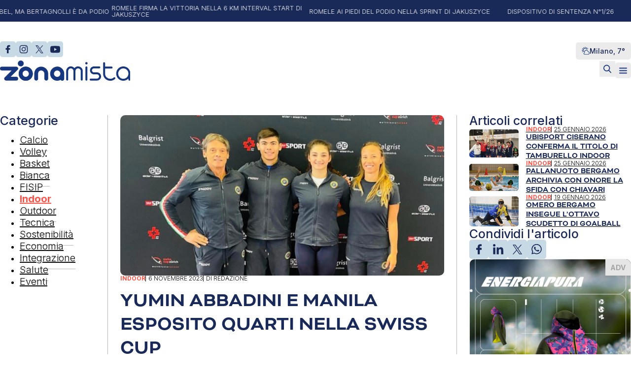

--- FILE ---
content_type: text/html; charset=UTF-8
request_url: https://zonamistamagazine.com/19625-2/
body_size: 21158
content:
<!DOCTYPE html>
<html lang="it-IT" prefix="og: https://ogp.me/ns#">
<head>
<meta charset="UTF-8">
<meta name="viewport" content="width=device-width, initial-scale=1">
			<script type="text/javascript" class="_iub_cs_skip">
				var _iub = _iub || {};
				_iub.csConfiguration = _iub.csConfiguration || {};
				_iub.csConfiguration.siteId = "3707386";
				_iub.csConfiguration.cookiePolicyId = "48152129";
			</script>
			<script class="_iub_cs_skip" src="https://cs.iubenda.com/autoblocking/3707386.js"></script>
			
<!-- Ottimizzazione per i motori di ricerca di Rank Math - https://rankmath.com/ -->
<title>Yumin Abbadini e Manila Esposito quarti nella Swiss Cup - Zonamista Magazine</title>
<meta name="description" content="La Swiss Cup di Zurigo, competizione di ginnastica artistica a coppie per nazione divisa in più sfide su un attrezzo ciascuno, ha regalato il quarto posto al"/>
<meta name="robots" content="follow, index, max-snippet:-1, max-video-preview:-1, max-image-preview:large"/>
<link rel="canonical" href="https://zonamistamagazine.com/19625-2/" />
<meta property="og:locale" content="it_IT" />
<meta property="og:type" content="article" />
<meta property="og:title" content="Yumin Abbadini e Manila Esposito quarti nella Swiss Cup - Zonamista Magazine" />
<meta property="og:description" content="La Swiss Cup di Zurigo, competizione di ginnastica artistica a coppie per nazione divisa in più sfide su un attrezzo ciascuno, ha regalato il quarto posto al" />
<meta property="og:url" content="https://zonamistamagazine.com/19625-2/" />
<meta property="og:site_name" content="Zonamista" />
<meta property="article:publisher" content="https://www.facebook.com/Zonamista-Magazine-106974655200203" />
<meta property="article:tag" content="Manila Esposito" />
<meta property="article:tag" content="Pro Carate ginnastica" />
<meta property="article:tag" content="Swiss Cup" />
<meta property="article:tag" content="Yumin Abbadini" />
<meta property="article:section" content="Indoor" />
<meta property="og:updated_time" content="2024-07-19T12:40:23+02:00" />
<meta property="og:image" content="https://zonamistamagazine.com/wp-content/uploads/2024/07/IMG_7236-1024x508.jpeg" />
<meta property="og:image:secure_url" content="https://zonamistamagazine.com/wp-content/uploads/2024/07/IMG_7236-1024x508.jpeg" />
<meta property="og:image:width" content="1024" />
<meta property="og:image:height" content="508" />
<meta property="og:image:alt" content="Yumin Abbadini e Manila Esposito quarti nella Swiss Cup" />
<meta property="og:image:type" content="image/jpeg" />
<meta property="article:published_time" content="2023-11-06T07:40:00+01:00" />
<meta property="article:modified_time" content="2024-07-19T12:40:23+02:00" />
<meta name="twitter:card" content="summary_large_image" />
<meta name="twitter:title" content="Yumin Abbadini e Manila Esposito quarti nella Swiss Cup - Zonamista Magazine" />
<meta name="twitter:description" content="La Swiss Cup di Zurigo, competizione di ginnastica artistica a coppie per nazione divisa in più sfide su un attrezzo ciascuno, ha regalato il quarto posto al" />
<meta name="twitter:site" content="@Zonamistamag" />
<meta name="twitter:creator" content="@Zonamistamag" />
<meta name="twitter:image" content="https://zonamistamagazine.com/wp-content/uploads/2024/07/IMG_7236-1024x508.jpeg" />
<meta name="twitter:label1" content="Scritto da" />
<meta name="twitter:data1" content="Redazione" />
<meta name="twitter:label2" content="Tempo di lettura" />
<meta name="twitter:data2" content="Meno di un minuto" />
<script type="application/ld+json" class="rank-math-schema">{"@context":"https://schema.org","@graph":[{"@type":"Organization","@id":"https://zonamistamagazine.com/#organization","name":"Zonamista","url":"https://zonamistamagazine.com","sameAs":["https://www.facebook.com/Zonamista-Magazine-106974655200203","https://twitter.com/Zonamistamag","https://www.instagram.com/zonamistamagazine_sport/","https://twitter.com/Zonamistamag","https://www.youtube.com/channel/UCgJAJoQ-fZAQal1cixePZnA"],"logo":{"@type":"ImageObject","@id":"https://zonamistamagazine.com/#logo","url":"https://zonamistamagazine.com/wp-content/uploads/2024/07/cropped-zonamista-icona-1024.png","contentUrl":"https://zonamistamagazine.com/wp-content/uploads/2024/07/cropped-zonamista-icona-1024.png","caption":"Zonamista","inLanguage":"it-IT","width":"512","height":"512"}},{"@type":"WebSite","@id":"https://zonamistamagazine.com/#website","url":"https://zonamistamagazine.com","name":"Zonamista","publisher":{"@id":"https://zonamistamagazine.com/#organization"},"inLanguage":"it-IT"},{"@type":"ImageObject","@id":"https://zonamistamagazine.com/wp-content/uploads/2024/07/IMG_7236.jpeg","url":"https://zonamistamagazine.com/wp-content/uploads/2024/07/IMG_7236.jpeg","width":"2388","height":"1185","inLanguage":"it-IT"},{"@type":"WebPage","@id":"https://zonamistamagazine.com/19625-2/#webpage","url":"https://zonamistamagazine.com/19625-2/","name":"Yumin Abbadini e Manila Esposito quarti nella Swiss Cup - Zonamista Magazine","datePublished":"2023-11-06T07:40:00+01:00","dateModified":"2024-07-19T12:40:23+02:00","isPartOf":{"@id":"https://zonamistamagazine.com/#website"},"primaryImageOfPage":{"@id":"https://zonamistamagazine.com/wp-content/uploads/2024/07/IMG_7236.jpeg"},"inLanguage":"it-IT"},{"@type":"Person","@id":"https://zonamistamagazine.com/author/redazione/","name":"Redazione","url":"https://zonamistamagazine.com/author/redazione/","image":{"@type":"ImageObject","@id":"https://secure.gravatar.com/avatar/85fd154b22abd555290eb9ab80a118f87e57922e9d2ecba2cea0ee45b6af24a4?s=96&amp;d=mm&amp;r=g","url":"https://secure.gravatar.com/avatar/85fd154b22abd555290eb9ab80a118f87e57922e9d2ecba2cea0ee45b6af24a4?s=96&amp;d=mm&amp;r=g","caption":"Redazione","inLanguage":"it-IT"},"worksFor":{"@id":"https://zonamistamagazine.com/#organization"}},{"@type":"BlogPosting","headline":"Yumin Abbadini e Manila Esposito quarti nella Swiss Cup - Zonamista Magazine","datePublished":"2023-11-06T07:40:00+01:00","dateModified":"2024-07-19T12:40:23+02:00","articleSection":"Indoor","author":{"@id":"https://zonamistamagazine.com/author/redazione/","name":"Redazione"},"publisher":{"@id":"https://zonamistamagazine.com/#organization"},"description":"La Swiss Cup di Zurigo, competizione di ginnastica artistica a coppie per nazione divisa in pi\u00f9 sfide su un attrezzo ciascuno, ha regalato il quarto posto al","name":"Yumin Abbadini e Manila Esposito quarti nella Swiss Cup - Zonamista Magazine","@id":"https://zonamistamagazine.com/19625-2/#richSnippet","isPartOf":{"@id":"https://zonamistamagazine.com/19625-2/#webpage"},"image":{"@id":"https://zonamistamagazine.com/wp-content/uploads/2024/07/IMG_7236.jpeg"},"inLanguage":"it-IT","mainEntityOfPage":{"@id":"https://zonamistamagazine.com/19625-2/#webpage"}}]}</script>
<!-- /Rank Math WordPress SEO plugin -->

<link rel='dns-prefetch' href='//cdn.iubenda.com' />
<link rel='dns-prefetch' href='//fonts.googleapis.com' />
<link rel="alternate" type="application/rss+xml" title="Zonamista Magazine &raquo; Feed" href="https://zonamistamagazine.com/feed/" />
<link rel="alternate" type="application/rss+xml" title="Zonamista Magazine &raquo; Feed dei commenti" href="https://zonamistamagazine.com/comments/feed/" />
<link rel="alternate" type="application/rss+xml" title="Zonamista Magazine &raquo; Yumin Abbadini e Manila Esposito quarti nella Swiss Cup Feed dei commenti" href="https://zonamistamagazine.com/19625-2/feed/" />
<link rel="alternate" title="oEmbed (JSON)" type="application/json+oembed" href="https://zonamistamagazine.com/wp-json/oembed/1.0/embed?url=https%3A%2F%2Fzonamistamagazine.com%2F19625-2%2F" />
<link rel="alternate" title="oEmbed (XML)" type="text/xml+oembed" href="https://zonamistamagazine.com/wp-json/oembed/1.0/embed?url=https%3A%2F%2Fzonamistamagazine.com%2F19625-2%2F&#038;format=xml" />
<!-- zonamistamagazine.com is managing ads with Advanced Ads 2.0.5 – https://wpadvancedads.com/ --><script id="zonam-ready">
			window.advanced_ads_ready=function(e,a){a=a||"complete";var d=function(e){return"interactive"===a?"loading"!==e:"complete"===e};d(document.readyState)?e():document.addEventListener("readystatechange",(function(a){d(a.target.readyState)&&e()}),{once:"interactive"===a})},window.advanced_ads_ready_queue=window.advanced_ads_ready_queue||[];		</script>
		<link rel="preconnect" href="https://fonts.gstatic.com/" crossorigin><style id='wp-img-auto-sizes-contain-inline-css'>
img:is([sizes=auto i],[sizes^="auto," i]){contain-intrinsic-size:3000px 1500px}
/*# sourceURL=wp-img-auto-sizes-contain-inline-css */
</style>
<link rel='stylesheet' id='bricks-advanced-themer-css' href='https://zonamistamagazine.com/wp-content/plugins/bricks-advanced-themer/assets/css/bricks-advanced-themer.css?ver=1741260560' media='all' />
<style id='bricks-advanced-themer-inline-css'>
:root{--min-viewport:360;--max-viewport:1600;--base-font:10;--clamp-unit:1vw;}body .grid-3{display:grid;gap:var(--grid-layout-gap);grid-template-columns: repeat(auto-fit, minmax(min(100%, var(--grid-item--min-width)), 1fr));}@media screen and (min-width: 781px){body .grid-3{--gap-count: calc(var(--grid-column-count) - 1);--total-gap-width: calc(var(--gap-count) * var(--grid-layout-gap));--grid-item--max-width: calc((100% - var(--total-gap-width)) / var(--grid-column-count));grid-template-columns: repeat(auto-fill, minmax(max(var(--grid-item--min-width), var(--grid-item--max-width)), 1fr));}}body .grid-3{--grid-column-count:3;--grid-item--min-width:280px;--grid-layout-gap:2rem;}:root,.brxc-light-colors, html[data-theme="dark"] .brxc-reversed-colors, html[data-theme="light"] .brxc-initial-colors{}html[data-theme="dark"],.brxc-dark-colors, html[data-theme="light"] .brxc-reversed-colors, html[data-theme="dark"] .brxc-initial-colors{}
/*# sourceURL=bricks-advanced-themer-inline-css */
</style>
<style id='wp-block-paragraph-inline-css'>
.is-small-text{font-size:.875em}.is-regular-text{font-size:1em}.is-large-text{font-size:2.25em}.is-larger-text{font-size:3em}.has-drop-cap:not(:focus):first-letter{float:left;font-size:8.4em;font-style:normal;font-weight:100;line-height:.68;margin:.05em .1em 0 0;text-transform:uppercase}body.rtl .has-drop-cap:not(:focus):first-letter{float:none;margin-left:.1em}p.has-drop-cap.has-background{overflow:hidden}:root :where(p.has-background){padding:1.25em 2.375em}:where(p.has-text-color:not(.has-link-color)) a{color:inherit}p.has-text-align-left[style*="writing-mode:vertical-lr"],p.has-text-align-right[style*="writing-mode:vertical-rl"]{rotate:180deg}
/*# sourceURL=https://zonamistamagazine.com/wp-includes/blocks/paragraph/style.min.css */
</style>
<style id='wp-block-library-inline-css'>
:root{--wp-block-synced-color:#7a00df;--wp-block-synced-color--rgb:122,0,223;--wp-bound-block-color:var(--wp-block-synced-color);--wp-editor-canvas-background:#ddd;--wp-admin-theme-color:#007cba;--wp-admin-theme-color--rgb:0,124,186;--wp-admin-theme-color-darker-10:#006ba1;--wp-admin-theme-color-darker-10--rgb:0,107,160.5;--wp-admin-theme-color-darker-20:#005a87;--wp-admin-theme-color-darker-20--rgb:0,90,135;--wp-admin-border-width-focus:2px}@media (min-resolution:192dpi){:root{--wp-admin-border-width-focus:1.5px}}.wp-element-button{cursor:pointer}:root .has-very-light-gray-background-color{background-color:#eee}:root .has-very-dark-gray-background-color{background-color:#313131}:root .has-very-light-gray-color{color:#eee}:root .has-very-dark-gray-color{color:#313131}:root .has-vivid-green-cyan-to-vivid-cyan-blue-gradient-background{background:linear-gradient(135deg,#00d084,#0693e3)}:root .has-purple-crush-gradient-background{background:linear-gradient(135deg,#34e2e4,#4721fb 50%,#ab1dfe)}:root .has-hazy-dawn-gradient-background{background:linear-gradient(135deg,#faaca8,#dad0ec)}:root .has-subdued-olive-gradient-background{background:linear-gradient(135deg,#fafae1,#67a671)}:root .has-atomic-cream-gradient-background{background:linear-gradient(135deg,#fdd79a,#004a59)}:root .has-nightshade-gradient-background{background:linear-gradient(135deg,#330968,#31cdcf)}:root .has-midnight-gradient-background{background:linear-gradient(135deg,#020381,#2874fc)}:root{--wp--preset--font-size--normal:16px;--wp--preset--font-size--huge:42px}.has-regular-font-size{font-size:1em}.has-larger-font-size{font-size:2.625em}.has-normal-font-size{font-size:var(--wp--preset--font-size--normal)}.has-huge-font-size{font-size:var(--wp--preset--font-size--huge)}.has-text-align-center{text-align:center}.has-text-align-left{text-align:left}.has-text-align-right{text-align:right}.has-fit-text{white-space:nowrap!important}#end-resizable-editor-section{display:none}.aligncenter{clear:both}.items-justified-left{justify-content:flex-start}.items-justified-center{justify-content:center}.items-justified-right{justify-content:flex-end}.items-justified-space-between{justify-content:space-between}.screen-reader-text{border:0;clip-path:inset(50%);height:1px;margin:-1px;overflow:hidden;padding:0;position:absolute;width:1px;word-wrap:normal!important}.screen-reader-text:focus{background-color:#ddd;clip-path:none;color:#444;display:block;font-size:1em;height:auto;left:5px;line-height:normal;padding:15px 23px 14px;text-decoration:none;top:5px;width:auto;z-index:100000}html :where(.has-border-color){border-style:solid}html :where([style*=border-top-color]){border-top-style:solid}html :where([style*=border-right-color]){border-right-style:solid}html :where([style*=border-bottom-color]){border-bottom-style:solid}html :where([style*=border-left-color]){border-left-style:solid}html :where([style*=border-width]){border-style:solid}html :where([style*=border-top-width]){border-top-style:solid}html :where([style*=border-right-width]){border-right-style:solid}html :where([style*=border-bottom-width]){border-bottom-style:solid}html :where([style*=border-left-width]){border-left-style:solid}html :where(img[class*=wp-image-]){height:auto;max-width:100%}:where(figure){margin:0 0 1em}html :where(.is-position-sticky){--wp-admin--admin-bar--position-offset:var(--wp-admin--admin-bar--height,0px)}@media screen and (max-width:600px){html :where(.is-position-sticky){--wp-admin--admin-bar--position-offset:0px}}

/*# sourceURL=wp-block-library-inline-css */
</style><style id='global-styles-inline-css'>
:root{--wp--preset--aspect-ratio--square: 1;--wp--preset--aspect-ratio--4-3: 4/3;--wp--preset--aspect-ratio--3-4: 3/4;--wp--preset--aspect-ratio--3-2: 3/2;--wp--preset--aspect-ratio--2-3: 2/3;--wp--preset--aspect-ratio--16-9: 16/9;--wp--preset--aspect-ratio--9-16: 9/16;--wp--preset--color--black: #000000;--wp--preset--color--cyan-bluish-gray: #abb8c3;--wp--preset--color--white: #ffffff;--wp--preset--color--pale-pink: #f78da7;--wp--preset--color--vivid-red: #cf2e2e;--wp--preset--color--luminous-vivid-orange: #ff6900;--wp--preset--color--luminous-vivid-amber: #fcb900;--wp--preset--color--light-green-cyan: #7bdcb5;--wp--preset--color--vivid-green-cyan: #00d084;--wp--preset--color--pale-cyan-blue: #8ed1fc;--wp--preset--color--vivid-cyan-blue: #0693e3;--wp--preset--color--vivid-purple: #9b51e0;--wp--preset--gradient--vivid-cyan-blue-to-vivid-purple: linear-gradient(135deg,rgb(6,147,227) 0%,rgb(155,81,224) 100%);--wp--preset--gradient--light-green-cyan-to-vivid-green-cyan: linear-gradient(135deg,rgb(122,220,180) 0%,rgb(0,208,130) 100%);--wp--preset--gradient--luminous-vivid-amber-to-luminous-vivid-orange: linear-gradient(135deg,rgb(252,185,0) 0%,rgb(255,105,0) 100%);--wp--preset--gradient--luminous-vivid-orange-to-vivid-red: linear-gradient(135deg,rgb(255,105,0) 0%,rgb(207,46,46) 100%);--wp--preset--gradient--very-light-gray-to-cyan-bluish-gray: linear-gradient(135deg,rgb(238,238,238) 0%,rgb(169,184,195) 100%);--wp--preset--gradient--cool-to-warm-spectrum: linear-gradient(135deg,rgb(74,234,220) 0%,rgb(151,120,209) 20%,rgb(207,42,186) 40%,rgb(238,44,130) 60%,rgb(251,105,98) 80%,rgb(254,248,76) 100%);--wp--preset--gradient--blush-light-purple: linear-gradient(135deg,rgb(255,206,236) 0%,rgb(152,150,240) 100%);--wp--preset--gradient--blush-bordeaux: linear-gradient(135deg,rgb(254,205,165) 0%,rgb(254,45,45) 50%,rgb(107,0,62) 100%);--wp--preset--gradient--luminous-dusk: linear-gradient(135deg,rgb(255,203,112) 0%,rgb(199,81,192) 50%,rgb(65,88,208) 100%);--wp--preset--gradient--pale-ocean: linear-gradient(135deg,rgb(255,245,203) 0%,rgb(182,227,212) 50%,rgb(51,167,181) 100%);--wp--preset--gradient--electric-grass: linear-gradient(135deg,rgb(202,248,128) 0%,rgb(113,206,126) 100%);--wp--preset--gradient--midnight: linear-gradient(135deg,rgb(2,3,129) 0%,rgb(40,116,252) 100%);--wp--preset--font-size--small: 13px;--wp--preset--font-size--medium: 20px;--wp--preset--font-size--large: 36px;--wp--preset--font-size--x-large: 42px;--wp--preset--spacing--20: 0.44rem;--wp--preset--spacing--30: 0.67rem;--wp--preset--spacing--40: 1rem;--wp--preset--spacing--50: 1.5rem;--wp--preset--spacing--60: 2.25rem;--wp--preset--spacing--70: 3.38rem;--wp--preset--spacing--80: 5.06rem;--wp--preset--shadow--natural: 6px 6px 9px rgba(0, 0, 0, 0.2);--wp--preset--shadow--deep: 12px 12px 50px rgba(0, 0, 0, 0.4);--wp--preset--shadow--sharp: 6px 6px 0px rgba(0, 0, 0, 0.2);--wp--preset--shadow--outlined: 6px 6px 0px -3px rgb(255, 255, 255), 6px 6px rgb(0, 0, 0);--wp--preset--shadow--crisp: 6px 6px 0px rgb(0, 0, 0);}:where(.is-layout-flex){gap: 0.5em;}:where(.is-layout-grid){gap: 0.5em;}body .is-layout-flex{display: flex;}.is-layout-flex{flex-wrap: wrap;align-items: center;}.is-layout-flex > :is(*, div){margin: 0;}body .is-layout-grid{display: grid;}.is-layout-grid > :is(*, div){margin: 0;}:where(.wp-block-columns.is-layout-flex){gap: 2em;}:where(.wp-block-columns.is-layout-grid){gap: 2em;}:where(.wp-block-post-template.is-layout-flex){gap: 1.25em;}:where(.wp-block-post-template.is-layout-grid){gap: 1.25em;}.has-black-color{color: var(--wp--preset--color--black) !important;}.has-cyan-bluish-gray-color{color: var(--wp--preset--color--cyan-bluish-gray) !important;}.has-white-color{color: var(--wp--preset--color--white) !important;}.has-pale-pink-color{color: var(--wp--preset--color--pale-pink) !important;}.has-vivid-red-color{color: var(--wp--preset--color--vivid-red) !important;}.has-luminous-vivid-orange-color{color: var(--wp--preset--color--luminous-vivid-orange) !important;}.has-luminous-vivid-amber-color{color: var(--wp--preset--color--luminous-vivid-amber) !important;}.has-light-green-cyan-color{color: var(--wp--preset--color--light-green-cyan) !important;}.has-vivid-green-cyan-color{color: var(--wp--preset--color--vivid-green-cyan) !important;}.has-pale-cyan-blue-color{color: var(--wp--preset--color--pale-cyan-blue) !important;}.has-vivid-cyan-blue-color{color: var(--wp--preset--color--vivid-cyan-blue) !important;}.has-vivid-purple-color{color: var(--wp--preset--color--vivid-purple) !important;}.has-black-background-color{background-color: var(--wp--preset--color--black) !important;}.has-cyan-bluish-gray-background-color{background-color: var(--wp--preset--color--cyan-bluish-gray) !important;}.has-white-background-color{background-color: var(--wp--preset--color--white) !important;}.has-pale-pink-background-color{background-color: var(--wp--preset--color--pale-pink) !important;}.has-vivid-red-background-color{background-color: var(--wp--preset--color--vivid-red) !important;}.has-luminous-vivid-orange-background-color{background-color: var(--wp--preset--color--luminous-vivid-orange) !important;}.has-luminous-vivid-amber-background-color{background-color: var(--wp--preset--color--luminous-vivid-amber) !important;}.has-light-green-cyan-background-color{background-color: var(--wp--preset--color--light-green-cyan) !important;}.has-vivid-green-cyan-background-color{background-color: var(--wp--preset--color--vivid-green-cyan) !important;}.has-pale-cyan-blue-background-color{background-color: var(--wp--preset--color--pale-cyan-blue) !important;}.has-vivid-cyan-blue-background-color{background-color: var(--wp--preset--color--vivid-cyan-blue) !important;}.has-vivid-purple-background-color{background-color: var(--wp--preset--color--vivid-purple) !important;}.has-black-border-color{border-color: var(--wp--preset--color--black) !important;}.has-cyan-bluish-gray-border-color{border-color: var(--wp--preset--color--cyan-bluish-gray) !important;}.has-white-border-color{border-color: var(--wp--preset--color--white) !important;}.has-pale-pink-border-color{border-color: var(--wp--preset--color--pale-pink) !important;}.has-vivid-red-border-color{border-color: var(--wp--preset--color--vivid-red) !important;}.has-luminous-vivid-orange-border-color{border-color: var(--wp--preset--color--luminous-vivid-orange) !important;}.has-luminous-vivid-amber-border-color{border-color: var(--wp--preset--color--luminous-vivid-amber) !important;}.has-light-green-cyan-border-color{border-color: var(--wp--preset--color--light-green-cyan) !important;}.has-vivid-green-cyan-border-color{border-color: var(--wp--preset--color--vivid-green-cyan) !important;}.has-pale-cyan-blue-border-color{border-color: var(--wp--preset--color--pale-cyan-blue) !important;}.has-vivid-cyan-blue-border-color{border-color: var(--wp--preset--color--vivid-cyan-blue) !important;}.has-vivid-purple-border-color{border-color: var(--wp--preset--color--vivid-purple) !important;}.has-vivid-cyan-blue-to-vivid-purple-gradient-background{background: var(--wp--preset--gradient--vivid-cyan-blue-to-vivid-purple) !important;}.has-light-green-cyan-to-vivid-green-cyan-gradient-background{background: var(--wp--preset--gradient--light-green-cyan-to-vivid-green-cyan) !important;}.has-luminous-vivid-amber-to-luminous-vivid-orange-gradient-background{background: var(--wp--preset--gradient--luminous-vivid-amber-to-luminous-vivid-orange) !important;}.has-luminous-vivid-orange-to-vivid-red-gradient-background{background: var(--wp--preset--gradient--luminous-vivid-orange-to-vivid-red) !important;}.has-very-light-gray-to-cyan-bluish-gray-gradient-background{background: var(--wp--preset--gradient--very-light-gray-to-cyan-bluish-gray) !important;}.has-cool-to-warm-spectrum-gradient-background{background: var(--wp--preset--gradient--cool-to-warm-spectrum) !important;}.has-blush-light-purple-gradient-background{background: var(--wp--preset--gradient--blush-light-purple) !important;}.has-blush-bordeaux-gradient-background{background: var(--wp--preset--gradient--blush-bordeaux) !important;}.has-luminous-dusk-gradient-background{background: var(--wp--preset--gradient--luminous-dusk) !important;}.has-pale-ocean-gradient-background{background: var(--wp--preset--gradient--pale-ocean) !important;}.has-electric-grass-gradient-background{background: var(--wp--preset--gradient--electric-grass) !important;}.has-midnight-gradient-background{background: var(--wp--preset--gradient--midnight) !important;}.has-small-font-size{font-size: var(--wp--preset--font-size--small) !important;}.has-medium-font-size{font-size: var(--wp--preset--font-size--medium) !important;}.has-large-font-size{font-size: var(--wp--preset--font-size--large) !important;}.has-x-large-font-size{font-size: var(--wp--preset--font-size--x-large) !important;}
/*# sourceURL=global-styles-inline-css */
</style>

<style id='classic-theme-styles-inline-css'>
/*! This file is auto-generated */
.wp-block-button__link{color:#fff;background-color:#32373c;border-radius:9999px;box-shadow:none;text-decoration:none;padding:calc(.667em + 2px) calc(1.333em + 2px);font-size:1.125em}.wp-block-file__button{background:#32373c;color:#fff;text-decoration:none}
/*# sourceURL=/wp-includes/css/classic-themes.min.css */
</style>
<link rel='stylesheet' id='automaticcss-core-css' href='https://zonamistamagazine.com/wp-content/uploads/automatic-css/automatic.css?ver=1741271694' media='all' />
<link rel='stylesheet' id='dashicons-css' href='https://zonamistamagazine.com/wp-includes/css/dashicons.min.css?ver=6.9' media='all' />
<link rel='stylesheet' id='post-views-counter-frontend-css' href='https://zonamistamagazine.com/wp-content/plugins/post-views-counter/css/frontend.min.css?ver=1.5.3' media='all' />
<link rel='stylesheet' id='bricks-frontend-css' href='https://zonamistamagazine.com/wp-content/themes/bricks/assets/css/frontend.min.css?ver=1742811882' media='all' />
<style id='bricks-frontend-inline-css'>
@font-face{font-family:"Bicyclette";font-weight:400;font-display:swap;src:url(https://zonamistamagazine.com/wp-content/uploads/2025/03/bicyclette-regular.woff2) format("woff2"),url(https://zonamistamagazine.com/wp-content/uploads/2025/03/bicyclette-regular.woff) format("woff"),url(https://zonamistamagazine.com/wp-content/uploads/2025/03/bicyclette-regular.ttf) format("truetype");}@font-face{font-family:"Bicyclette";font-weight:700;font-display:swap;src:url(https://zonamistamagazine.com/wp-content/uploads/2025/03/bicyclette-bold.woff2) format("woff2"),url(https://zonamistamagazine.com/wp-content/uploads/2025/03/bicyclette-bold.woff) format("woff"),url(https://zonamistamagazine.com/wp-content/uploads/2025/03/bicyclette-bold.ttf) format("truetype");}@font-face{font-family:"Bicyclette";font-weight:400;font-style:italic;font-display:swap;src:url(https://zonamistamagazine.com/wp-content/uploads/2025/03/bicyclette-italic.woff2) format("woff2"),url(https://zonamistamagazine.com/wp-content/uploads/2025/03/bicyclette-italic.woff) format("woff"),url(https://zonamistamagazine.com/wp-content/uploads/2025/03/bicyclette-italic.ttf) format("truetype");}
@font-face{font-family:"Ouma Latin";font-weight:400;font-display:swap;src:url(https://zonamistamagazine.com/wp-content/uploads/2024/07/ouma-latin.woff2) format("woff2"),url(https://zonamistamagazine.com/wp-content/uploads/2024/07/ouma-latin.woff) format("woff"),url(https://zonamistamagazine.com/wp-content/uploads/2024/07/ouma-latin.ttf) format("truetype");}

/*# sourceURL=bricks-frontend-inline-css */
</style>
<link rel='stylesheet' id='bricks-child-css' href='https://zonamistamagazine.com/wp-content/themes/bricks-child/style.css?ver=1741872788' media='all' />
<link rel='stylesheet' id='bricks-tooltips-css' href='https://zonamistamagazine.com/wp-content/themes/bricks/assets/css/libs/tooltips.min.css?ver=1742811233' media='all' />
<link rel='stylesheet' id='automaticcss-bricks-css' href='https://zonamistamagazine.com/wp-content/uploads/automatic-css/automatic-bricks.css?ver=1741271696' media='all' />
<link rel='stylesheet' id='color-scheme-switcher-frontend-css' href='https://zonamistamagazine.com/wp-content/plugins/automaticcss-plugin/classes/Features/Color_Scheme_Switcher/css/frontend.css?ver=1741260564' media='all' />
<style id='bricks-frontend-inline-inline-css'>
html {scroll-behavior: smooth}:root {--space-section-45-15: clamp(calc(1rem * (15 / var(--base-font))), calc(1rem * ((((-1 * var(--min-viewport)) / var(--base-font)) * ((45 - 15) / var(--base-font)) / ((var(--max-viewport) - var(--min-viewport)) / var(--base-font))) + (15 / var(--base-font)))) + (((45 - 15) / var(--base-font)) / ((var(--max-viewport) - var(--min-viewport)) / var(--base-font)) * 100) * var(--clamp-unit), calc(1rem * (45 / var(--base-font))));;--space-tag-zona-home: clamp(calc(1rem * (0 / var(--base-font))), calc(1rem * ((((-1 * var(--min-viewport)) / var(--base-font)) * ((30 - 0) / var(--base-font)) / ((var(--max-viewport) - var(--min-viewport)) / var(--base-font))) + (0 / var(--base-font)))) + (((30 - 0) / var(--base-font)) / ((var(--max-viewport) - var(--min-viewport)) / var(--base-font)) * 100) * var(--clamp-unit), calc(1rem * (30 / var(--base-font))));;--padding-tag-zona-home: clamp(calc(1rem * (15 / var(--base-font))), calc(1rem * ((((-1 * var(--min-viewport)) / var(--base-font)) * ((35 - 15) / var(--base-font)) / ((var(--max-viewport) - var(--min-viewport)) / var(--base-font))) + (15 / var(--base-font)))) + (((35 - 15) / var(--base-font)) / ((var(--max-viewport) - var(--min-viewport)) / var(--base-font)) * 100) * var(--clamp-unit), calc(1rem * (35 / var(--base-font))));;--space-section-l-r: clamp(calc(1rem * (15 / var(--base-font))), calc(1rem * ((((-1 * var(--min-viewport)) / var(--base-font)) * ((30 - 15) / var(--base-font)) / ((var(--max-viewport) - var(--min-viewport)) / var(--base-font))) + (15 / var(--base-font)))) + (((30 - 15) / var(--base-font)) / ((var(--max-viewport) - var(--min-viewport)) / var(--base-font)) * 100) * var(--clamp-unit), calc(1rem * (30 / var(--base-font))));;--space-section-t-b: clamp(calc(1rem * (60 / var(--base-font))), calc(1rem * ((((-1 * var(--min-viewport)) / var(--base-font)) * ((120 - 60) / var(--base-font)) / ((var(--max-viewport) - var(--min-viewport)) / var(--base-font))) + (60 / var(--base-font)))) + (((120 - 60) / var(--base-font)) / ((var(--max-viewport) - var(--min-viewport)) / var(--base-font)) * 100) * var(--clamp-unit), calc(1rem * (120 / var(--base-font))));;--grid-gap-60-25: clamp(calc(1rem * (25 / var(--base-font))), calc(1rem * ((((-1 * var(--min-viewport)) / var(--base-font)) * ((60 - 25) / var(--base-font)) / ((var(--max-viewport) - var(--min-viewport)) / var(--base-font))) + (25 / var(--base-font)))) + (((60 - 25) / var(--base-font)) / ((var(--max-viewport) - var(--min-viewport)) / var(--base-font)) * 100) * var(--clamp-unit), calc(1rem * (60 / var(--base-font))));;--prn-blu: #192958;--prn-arancio: #FE5448;--prn-border-color: #70707080;--prn-nero: #0a0a0a;--prn-bianco: #fcfcfc;--prn-grigio: #ebebeb;} .brxe-container {width: 1640px} .woocommerce main.site-main {width: 1640px} #brx-content.wordpress {width: 1640px} :root .bricks-button[class*="light"]:not(.bricks-lightbox) {font-size: 16px; font-family: "Inter"; font-weight: 600} :root .bricks-button[class*="light"]:not(.outline):not(.bricks-lightbox) {background-color: #ffffff} .bricks-button.sm {padding-top: 5px; padding-right: 25px; padding-bottom: 5px; padding-left: 45px} body {font-size: 16px; font-family: "Inter"; font-weight: 300} h1 {font-size: 50px} h3 {font-size: 25px}@media (max-width: 768px) { h1 {font-size: 35px}}@media (max-width: 478px) { .bricks-button.sm {padding-right: 10px; padding-left: 10px}}.fb-infinite-h.brxe-block {width: 100%; max-width: 100%; overflow: hidden; padding-top: 10px; padding-bottom: 8px}.fb-infinite-h__list.brxe-block {display: flex; flex-direction: row; width: max-content; align-items: center; max-width: max-content; padding-top: 0; padding-right: 0; padding-bottom: 0; padding-left: 0; margin-top: 0; margin-right: 0; margin-bottom: 0; margin-left: 0}.fb-infinite-h__list{ list-style: none; gap: 2rem; animation: scrollInfinite-h 80s linear infinite;  }@keyframes scrollInfinite-h { from{ transform: translateX(0%); } to{ transform: translateX(calc(-50% - (2rem / 2))); }}@media (max-width: 768px) {.fb-infinite-h__list.brxe-block {flex-wrap: nowrap}}.fb-infinite-h__list--pause:hover{ animation-play-state: paused;}.fb-infinite-h__text.brxe-text-basic {font-size: 13px; line-height: 1em; color: #ffffff; text-transform: uppercase}.fb-infinite-h__text{ text-wrap: nowrap;}.icon-social-footer.brxe-icon {height: 32px; width: 32px; font-size: 32px}.testo-singolo-articolo.brxe-text-basic {font-family: "Inter"; font-size: 25px; font-weight: 500; color: var(--prn-blu)}.border-div.brxe-block {width: 1px; border-left: 1px solid var(--prn-border-color)}@media (max-width: 1024px) {.border-div.brxe-block {display: none}}.card-articolo-orizzontale.brxe-block {display: grid; align-items: initial; grid-gap: 15px; grid-template-columns: 100px minmax(0, 1fr); color: var(--prn-nero); align-items: center}.titolo-articolo.brxe-heading {font-size: 18px; text-transform: uppercase; font-family: "Bicyclette"; color: var(--prn-blu); font-weight: 700}.titolo-articolo{ font-variation-settings: "wght" 700;}.adv.brxe-block {position: relative; border: 1px solid var(--prn-grigio); border-radius: 10px; overflow: hidden}.adv:after{content:"ADV"; background-color: #E5E5E5; font-size: 14px; font-weight: 700; position: absolute; top: 0; right: 0; padding: 5px 10px; color: #A3A3A3;} .adv img{width:100%;}:root {--bricks-color-acss_import_transparent: transparent;} .brx-boxed {max-width: 700px} .brx-boxed #brx-header.sticky {max-width: 700px; margin-left: auto; margin-right: auto}#brxe-jguhfw {background-color: var(--prn-blu)}#brxe-nyorht {display: flex; flex-direction: row; column-gap: 10px}#brxe-kabdpa {max-width: 16px}#brxe-mklvak {font-size: 14px; color: var(--prn-blu); font-weight: 500}#brxe-itrwvv {column-gap: 15px; align-items: center; display: flex; padding-top: 6px; padding-right: 12px; padding-bottom: 6px; padding-left: 12px; background-color: var(--prn-grigio); border-radius: 5px}#brxe-cntgzv {flex-direction: row; align-items: center; justify-content: space-between}@media (max-width: 768px) {#brxe-cntgzv {display: none}}#brxe-qdgafy.horizontal .line {border-top-color: rgba(112, 112, 112, 0.35); width: 100%; border-top-width: 1px; border-top-style: solid}#brxe-qdgafy.vertical .line {border-right-color: rgba(112, 112, 112, 0.35); border-right-width: 100%; border-right-style: solid}#brxe-qdgafy .icon {color: rgba(112, 112, 112, 0.35)}#brxe-qdgafy .line {height: 1px}#brxe-gocwoo {width: 100%; max-width: 265px}#brxe-gocwoo:not(.tag), #brxe-gocwoo img {object-fit: contain}@media (max-width: 478px) {#brxe-gocwoo {max-width: 200px}}@media (max-width: 768px) {#brxe-jrepth {align-items: flex-start}}#brxe-jzmsqe button {height: 32px; width: 32px}#brxe-jzmsqe .bricks-search-overlay:after {background-color: var(--prn-bianco)}#brxe-jzmsqe .title {font-family: "Ouma Latin"; text-transform: uppercase; font-weight: 400}#brxe-acvxvx {align-items: flex-end}#brxe-vowncn .bricks-nav-menu {flex-direction: column}#brxe-vowncn .bricks-nav-menu > li {margin-left: 0}#brxe-vowncn .bricks-nav-menu > li > a {padding-top: 15px; padding-bottom: 15px; font-family: "Inter"; font-size: 20px; color: var(--prn-bianco); border-top: 1px solid var(--prn-border-color)}#brxe-vowncn .bricks-nav-menu > li > .brx-submenu-toggle > * {padding-top: 15px; padding-bottom: 15px; font-family: "Inter"; font-size: 20px; color: var(--prn-bianco)}#brxe-vowncn {width: 100%; margin-top: 60px; margin-bottom: 40px}#brxe-vowncn .bricks-nav-menu > li > .brx-submenu-toggle {border-top: 1px solid var(--prn-border-color)}#brxe-vowncn .bricks-nav-menu .current-menu-item > a {color: var(--prn-arancio)}#brxe-vowncn .bricks-nav-menu .current-menu-item > .brx-submenu-toggle > * {color: var(--prn-arancio)}#brxe-vowncn .bricks-nav-menu > .current-menu-parent > a {color: var(--prn-arancio)}#brxe-vowncn .bricks-nav-menu > .current-menu-parent > .brx-submenu-toggle > * {color: var(--prn-arancio)}#brxe-vowncn .bricks-nav-menu > .current-menu-ancestor > a {color: var(--prn-arancio)}#brxe-vowncn .bricks-nav-menu > .current-menu-ancestor > .brx-submenu-toggle > * {color: var(--prn-arancio)}#brxe-vowncn .bricks-nav-menu > li:last-child > a { border-bottom: 1px solid var(--prn-border-color);}#brxe-vowncn .bricks-nav-menu > li:hover > a{ color: var(--prn-arancio);}#brxe-ksfijw {display: flex; flex-direction: row; column-gap: 10px}#brxe-okvxyp {padding-top: 60px; padding-right: 60px; padding-bottom: 60px; padding-left: 60px; background-color: var(--prn-blu)}@media (max-width: 478px) {#brxe-okvxyp {padding-top: 40px; padding-right: 35px; padding-bottom: 40px; padding-left: 35px; flex-direction: row}}#brxe-ghlvgo {background-color: rgba(0, 0, 0, 0.42)}#brxe-kacfbn[data-direction] .brx-offcanvas-inner {width: 450px}@media (max-width: 478px) {#brxe-kacfbn[data-direction] .brx-offcanvas-inner {width: 295px}}#brxe-taqwpa.brx-open .brx-nav-nested-items {top: 0; right: 0; bottom: 0; left: auto; background-color: var(--znm-nero); width: 450px}#brxe-krutzr {flex-direction: row; justify-content: flex-end; align-items: center; column-gap: 10px}@media (max-width: 768px) {#brxe-krutzr {flex-direction: row; justify-content: flex-end; align-items: center; column-gap: 15px}}#brxe-nydcef {display: grid; align-items: initial; grid-template-columns: 270px 1fr; grid-gap: 30px; align-items: center}@media (max-width: 768px) {#brxe-nydcef {grid-template-columns: 1fr 90px}}#brxe-hjofvw {padding-top: 40px; padding-bottom: 40px; row-gap: 20px}@media (max-width: 768px) {#brxe-wjdvyh .bricks-nav-menu-wrapper { display: none; }#brxe-wjdvyh .bricks-mobile-menu-toggle { display: block; }}#brxe-wjdvyh .bricks-nav-menu {flex-direction: column}#brxe-wjdvyh .bricks-nav-menu > li {margin-left: 0}#brxe-wjdvyh .bricks-nav-menu > li > a {padding-top: 10px; padding-bottom: 10px; font-size: 20px; color: var(--prn-nero); border-bottom: 1px solid var(--prn-border-color)}#brxe-wjdvyh .bricks-nav-menu > li > .brx-submenu-toggle > * {padding-top: 10px; padding-bottom: 10px; font-size: 20px; color: var(--prn-nero)}#brxe-wjdvyh .bricks-nav-menu > li > .brx-submenu-toggle {border-bottom: 1px solid var(--prn-border-color)}#brxe-wjdvyh {width: 100%}#brxe-wjdvyh .bricks-nav-menu .current-menu-item > a {color: var(--prn-arancio); font-weight: 700}#brxe-wjdvyh .bricks-nav-menu .current-menu-item > .brx-submenu-toggle > * {color: var(--prn-arancio); font-weight: 700}#brxe-wjdvyh .bricks-nav-menu > .current-menu-parent > a {color: var(--prn-arancio); font-weight: 700}#brxe-wjdvyh .bricks-nav-menu > .current-menu-parent > .brx-submenu-toggle > * {color: var(--prn-arancio); font-weight: 700}#brxe-wjdvyh .bricks-nav-menu > .current-menu-ancestor > a {color: var(--prn-arancio); font-weight: 700}#brxe-wjdvyh .bricks-nav-menu > .current-menu-ancestor > .brx-submenu-toggle > * {color: var(--prn-arancio); font-weight: 700}#brxe-wjdvyh .bricks-nav-menu > li:hover > a{ color: var(--prn-arancio);}#brxe-wjdvyh .bricks-nav-menu > li:last-child > a{border-bottom: none;}#brxe-suqxjd {border-right: 1px solid var(--prn-border-color); padding-right: 20px; row-gap: 20px}@media (max-width: 1024px) {#brxe-suqxjd {display: none}}#brxe-zhnomg {width: 100%; aspect-ratio: 940/420; border-radius: 10px}#brxe-zhnomg:not(.tag), #brxe-zhnomg img {object-fit: cover}@media (max-width: 478px) {#brxe-zhnomg {aspect-ratio: 5/4}}#brxe-lhyslx {text-transform: uppercase; font-weight: 700; font-size: 12px; color: var(--prn-arancio); line-height: 1}#brxe-dsycdq {padding-left: 5px; border-left: 1px solid var(--prn-nero); text-transform: uppercase; font-size: 12px; line-height: 1}#brxe-euhlvx {padding-left: 5px; border-left: 1px solid var(--prn-nero); text-transform: uppercase; font-size: 12px; line-height: 1}#brxe-ezxeba {flex-direction: row; column-gap: 5px; align-items: center}@media (max-width: 478px) {#brxe-ezxeba {padding-top: 30px}}#brxe-lwdprv {font-size: 50px; text-transform: uppercase; font-family: "Bicyclette"; color: var(--prn-blu); margin-top: 15px; margin-bottom: 20px}#brxe-lwdprv{ font-variation-settings: "wght" 700;}@media (max-width: 1440px) {#brxe-lwdprv {font-size: 40px}}@media (max-width: 768px) {#brxe-lwdprv {font-size: 25px}}#brxe-xalpgw {row-gap: var(--grid-gap-60-25)}@media (max-width: 1024px) {#brxe-xmzmvl {display: none}}.brxe-yowuiu .brxe-trdgva.brxe-image {aspect-ratio: 1/1; border-radius: 5px}.brxe-yowuiu .brxe-trdgva.brxe-image:not(.tag), .brxe-yowuiu .brxe-trdgva.brxe-image img {object-fit: cover}.brxe-yowuiu .brxe-grotnv.brxe-text-basic {text-transform: uppercase; font-weight: 700; font-size: 12px; color: var(--prn-arancio); line-height: 1}.brxe-yowuiu .brxe-vfyrlz.brxe-text-basic {padding-left: 5px; border-left: 1px solid var(--prn-nero); text-transform: uppercase; font-size: 12px; line-height: 1}.brxe-yowuiu .brxe-fgutzn.brxe-block {flex-direction: row; column-gap: 5px; align-items: center}.brxe-yowuiu .brxe-mmpobf.brxe-heading {font-size: 16px}.brxe-yowuiu .brxe-uejwnu.brxe-block {row-gap: 10px}@media (max-width: 1024px) {.brxe-yowuiu .brxe-uejwnu.brxe-block {row-gap: 15px}}#brxe-jzxhsp {row-gap: 20px}#brxe-jzmwao {row-gap: 20px}#brxe-rviesn a {color: var(--prn-blu)}#brxe-rviesn.brxe-post-sharing{ gap: 12px;}#brxe-rviesn svg,#brxe-rviesn a{ width: 39px; height: 39px;}#brxe-rviesn [data-balloon]:not([data-balloon=""]):after, [data-balloon]:not([data-balloon=""]):before { display: none;}#brxe-rviesn path#Tracciato_125,#brxe-rviesn rect#Rettangolo_4, #brxe-rviesn rect#Rettangolo_5,#brxe-rviesn rect#Rettangolo_6{ fill: rgb(200, 217, 230);}#brxe-mjdixb {row-gap: 20px}@media (max-width: 1024px) {#brxe-ogwfaj {order: -1}}#brxe-jrhujc {row-gap: 60px}#brxe-ykhdri {display: grid; align-items: initial; grid-template-columns: minmax(0, 2fr) minmax(0, 8fr) 1px minmax(0, 3fr); grid-gap: 40px; align-items: stretch; align-content: stretch}@media (max-width: 1440px) {#brxe-ykhdri {grid-gap: 25px; grid-template-columns: minmax(0, 2fr) minmax(0, 6fr) 1px minmax(0, 3fr)}}@media (max-width: 1024px) {#brxe-ykhdri {grid-template-columns: minmax(0, 1fr)}}#brxe-behcku {row-gap: 100px; padding-top: 30px}@media (max-width: 1024px) {#brxe-fzieuk {order: 1}}#brxe-ayqkfa {color: var(--prn-blu)}#brxe-ayqkfa a {color: var(--prn-blu); font-size: inherit}#brxe-ryxgow {color: var(--prn-blu)}#brxe-ryxgow a {color: var(--prn-blu); font-size: inherit}#brxe-wtzczo {row-gap: 30px}@media (max-width: 1024px) {#brxe-wtzczo {order: 3}}#brxe-lehchq {color: var(--prn-blu)}#brxe-lehchq a {color: var(--prn-blu); font-size: inherit}#brxe-nxwmpg {color: var(--prn-blu)}#brxe-nxwmpg a {color: var(--prn-blu); font-size: inherit}#brxe-caqreg {row-gap: 30px}@media (max-width: 1024px) {#brxe-caqreg {order: 4}}@media (max-width: 478px) {#brxe-caqreg {row-gap: 30px}}#brxe-jzlzck {color: var(--prn-blu)}#brxe-jzlzck a {color: var(--prn-blu); font-size: inherit}#brxe-zthlvr {color: var(--prn-blu)}#brxe-zthlvr a {color: var(--prn-blu); font-size: inherit}#brxe-oauwcm {display: flex; flex-direction: row; column-gap: 10px}#brxe-mxtqqn {row-gap: 20px}@media (max-width: 1024px) {#brxe-mxtqqn {order: 2}}@media (max-width: 478px) {#brxe-mxtqqn {align-items: flex-start}}#brxe-sxttdu {align-items: stretch; grid-gap: 30px}@media (max-width: 478px) {#brxe-sxttdu {grid-gap: 15px}}#brxe-omddho.horizontal .line {border-top-color: var(--prn-border-color)}#brxe-omddho.vertical .line {border-right-color: var(--prn-border-color)}#brxe-omddho .icon {color: var(--prn-border-color)}#brxe-tqissh {color: var(--prn-blu); font-size: 12px; font-weight: 200}#brxe-tqissh a {color: var(--prn-blu); font-size: 12px; font-weight: 200; font-size: inherit}@media (max-width: 768px) {#brxe-tqissh {text-align: center}#brxe-tqissh a {text-align: center; font-size: inherit}}#brxe-czrvvx {font-size: 12px; color: var(--prn-blu); font-weight: 200}#brxe-czrvvx a {font-size: 12px; color: var(--prn-blu); font-weight: 200; font-size: inherit}#brxe-kiqnqy {align-items: center; justify-content: space-between; flex-direction: row; column-gap: 15px; row-gap: 10px}@media (max-width: 768px) {#brxe-kiqnqy {align-items: center; justify-content: center}}#brxe-odjiks {row-gap: 50px}@media (max-width: 478px) {#brxe-odjiks {row-gap: 30px}}#brxe-ulonjb {padding-top: 40px; padding-bottom: 40px; background-color: var(--prn-bianco)}
/*# sourceURL=bricks-frontend-inline-inline-css */
</style>
<link rel='stylesheet' id='bricks-google-fonts-css' href='https://fonts.googleapis.com/css2?family=Inter:wght@100;200;300;400;500;600;700;800;900&#038;display=swap' media='all' />

<script  type="text/javascript" class=" _iub_cs_skip" id="iubenda-head-inline-scripts-0">
var _iub = _iub || [];
_iub.csConfiguration = {"countryDetection":true,"enableUspr":true,"floatingPreferencesButtonDisplay":"bottom-left","perPurposeConsent":true,"siteId":3707386,"whitelabel":false,"cookiePolicyId":48152129,"lang":"it","banner":{"acceptButtonColor":"#17367F","acceptButtonDisplay":true,"backgroundColor":"#FCFCFC","brandBackgroundColor":"#FCFCFC","brandTextColor":"#0A0A0A","closeButtonRejects":true,"customizeButtonDisplay":true,"explicitWithdrawal":true,"logo":"https://zonamistamagazine.com/wp-content/uploads/2024/07/logo-zonamista.svg","linksColor":"#0A0A0A","position":"float-top-center","rejectButtonCaptionColor":"#FFFFFF","rejectButtonColor":"#17367F","rejectButtonDisplay":true,"textColor":"#0A0A0A"}};

//# sourceURL=iubenda-head-inline-scripts-0
</script>
<script  type="text/javascript" src="//cdn.iubenda.com/cs/gpp/stub.js" class=" _iub_cs_skip" src="//cdn.iubenda.com/cs/gpp/stub.js?ver=3.12.2" id="iubenda-head-scripts-1-js"></script>
<script  type="text/javascript" src="//cdn.iubenda.com/cs/iubenda_cs.js" charset="UTF-8" async class=" _iub_cs_skip" src="//cdn.iubenda.com/cs/iubenda_cs.js?ver=3.12.2" id="iubenda-head-scripts-2-js"></script>
<script src="https://zonamistamagazine.com/wp-includes/js/jquery/jquery.min.js?ver=3.7.1" id="jquery-core-js"></script>
<script src="https://zonamistamagazine.com/wp-includes/js/jquery/jquery-migrate.min.js?ver=3.4.1" id="jquery-migrate-js"></script>
<script id="advanced-ads-advanced-js-js-extra">
var advads_options = {"blog_id":"1","privacy":{"enabled":false,"state":"not_needed"}};
//# sourceURL=advanced-ads-advanced-js-js-extra
</script>
<script src="https://zonamistamagazine.com/wp-content/plugins/advanced-ads/public/assets/js/advanced.min.js?ver=2.0.5" id="advanced-ads-advanced-js-js"></script>
<script id="brxc-darkmode-local-storage-js-before">
const BRXC_FORCE_DEFAULT_SCHEME_COLOR = 'auto';
//# sourceURL=brxc-darkmode-local-storage-js-before
</script>
<script src="https://zonamistamagazine.com/wp-content/plugins/bricks-advanced-themer/assets/js/darkmode-local-storage.js?ver=1741260560" id="brxc-darkmode-local-storage-js"></script>
<script id="color-scheme-switcher-frontend-js-extra">
var acss = {"color_mode":"light","enable_client_color_preference":"false"};
//# sourceURL=color-scheme-switcher-frontend-js-extra
</script>
<script src="https://zonamistamagazine.com/wp-content/plugins/automaticcss-plugin/classes/Features/Color_Scheme_Switcher/js/frontend.min.js?ver=1741260564" id="color-scheme-switcher-frontend-js"></script>
<link rel="https://api.w.org/" href="https://zonamistamagazine.com/wp-json/" /><link rel="alternate" title="JSON" type="application/json" href="https://zonamistamagazine.com/wp-json/wp/v2/posts/12393" /><link rel="EditURI" type="application/rsd+xml" title="RSD" href="https://zonamistamagazine.com/xmlrpc.php?rsd" />
<meta name="generator" content="WordPress 6.9" />
<link rel='shortlink' href='https://zonamistamagazine.com/?p=12393' />
<script type="text/javascript">
		var advadsCfpQueue = [];
		var advadsCfpAd = function( adID ){
			if ( 'undefined' == typeof advadsProCfp ) { advadsCfpQueue.push( adID ) } else { advadsProCfp.addElement( adID ) }
		};
		</script>
		<meta name="format-detection" content="telephone=no" />
<!-- Google tag (gtag.js) -->
<script async src="https://www.googletagmanager.com/gtag/js?id=G-4DGF80JX86"></script>
<script>
  window.dataLayer = window.dataLayer || [];
  function gtag(){dataLayer.push(arguments);}
  gtag('js', new Date());

  gtag('config', 'G-4DGF80JX86');
</script>

<!-- Matomo -->
<script>
  var _paq = window._paq = window._paq || [];
  /* tracker methods like "setCustomDimension" should be called before "trackPageView" */
  _paq.push(['trackPageView']);
  _paq.push(['enableLinkTracking']);
  (function() {
    var u="https://analytics.pernice.com/";
    _paq.push(['setTrackerUrl', u+'matomo.php']);
    _paq.push(['setSiteId', '11']);
    var d=document, g=d.createElement('script'), s=d.getElementsByTagName('script')[0];
    g.async=true; g.src=u+'matomo.js'; s.parentNode.insertBefore(g,s);
  })();
</script>
<!-- End Matomo Code -->

<!-- Meta Pixel Code -->
<script>
!function(f,b,e,v,n,t,s)
{if(f.fbq)return;n=f.fbq=function(){n.callMethod?
n.callMethod.apply(n,arguments):n.queue.push(arguments)};
if(!f._fbq)f._fbq=n;n.push=n;n.loaded=!0;n.version='2.0';
n.queue=[];t=b.createElement(e);t.async=!0;
t.src=v;s=b.getElementsByTagName(e)[0];
s.parentNode.insertBefore(t,s)}(window, document,'script',
'https://connect.facebook.net/en_US/fbevents.js');
fbq('init', '285899464248993');
fbq('track', 'PageView');
</script>
<noscript><img height="1" width="1" style="display:none"
src="https://www.facebook.com/tr?id=285899464248993&ev=PageView&noscript=1"
/></noscript>
<!-- End Meta Pixel Code -->
<link rel="icon" href="https://zonamistamagazine.com/wp-content/uploads/2025/03/zonamista-favicon-150x150.png" sizes="32x32" />
<link rel="icon" href="https://zonamistamagazine.com/wp-content/uploads/2025/03/zonamista-favicon-300x300.png" sizes="192x192" />
<link rel="apple-touch-icon" href="https://zonamistamagazine.com/wp-content/uploads/2025/03/zonamista-favicon-300x300.png" />
<meta name="msapplication-TileImage" content="https://zonamistamagazine.com/wp-content/uploads/2025/03/zonamista-favicon-300x300.png" />

<!-- Facebook Open Graph (by Bricks) -->
<meta property="og:url" content="https://zonamistamagazine.com/19625-2/" />
<meta property="og:site_name" content="Zonamista Magazine" />
<meta property="og:title" content="Yumin Abbadini e Manila Esposito quarti nella Swiss Cup" />
<meta property="og:description" content="La Swiss Cup di Zurigo, competizione di ginnastica artistica a coppie per nazione divisa in più sfide su un attrezzo ciascuno, ha regalato il quarto posto al duo Yumin Abbadini e Manila Esposito. Dopo aver superato il primo round eliminatorio, i due atleti azzurri hanno affrontato la semifinale contro il Giappone, persa per appena due [&hellip;]" />
<meta property="og:image" content="https://zonamistamagazine.com/wp-content/uploads/2024/07/IMG_7236-1024x508.jpeg" />
<meta property="og:type" content="article" />
<style id='bricks-dynamic-data-inline-css'>

/* TEMPLATE SHORTCODE CSS (ID: 67) */

/* BREAKPOINT: Ritratto della tavoletta */
@media (max-width: 1024px) {
.brxe-yowuiu .brxe-uejwnu.brxe-block {row-gap: 15px}
}

/*# sourceURL=bricks-dynamic-data-inline-css */
</style>
</head>

<body class="wp-singular post-template-default single single-post postid-12393 single-format-standard wp-theme-bricks wp-child-theme-bricks-child brx-body bricks-is-frontend wp-embed-responsive aa-prefix-zonam-">		<a class="skip-link" href="#brx-content">Vai al contenuto principale</a>

					<a class="skip-link" href="#brx-footer">Passa al footer</a>
			<header id="brx-header"><div id="brxe-jguhfw" class="brxe-block fb-infinite-h"><ul id="brxe-xgtkcw" class="brxe-block fb-infinite-h__list fb-infinite-h__list--pause"><template style='display:none' aria-hidden='true' data-brx-loop-start='ogbaul'></template><div class="brxe-ogbaul brxe-block brxe-loop-builder-on"><a class="brxe-oqnibr brxe-text-basic fb-infinite-h__text">Giornata difficile a Méribel, ma Bertagnolli è da podio</a></div><div class="brxe-ogbaul brxe-block brxe-loop-builder-on"><a class="brxe-oqnibr brxe-text-basic fb-infinite-h__text">Romele firma la vittoria nella 6 km Interval Start di Jakuszyce</a></div><div class="brxe-ogbaul brxe-block brxe-loop-builder-on"><a class="brxe-oqnibr brxe-text-basic fb-infinite-h__text">Romele ai piedi del podio nella Sprint di Jakuszyce</a></div><div class="brxe-ogbaul brxe-block brxe-loop-builder-on"><a class="brxe-oqnibr brxe-text-basic fb-infinite-h__text">Dispositivo di Sentenza n°1/26</a></div><div class="brxe-ogbaul brxe-block brxe-loop-builder-on"><a class="brxe-oqnibr brxe-text-basic fb-infinite-h__text">Bertagnolli vince, anche Pelizzari e Vozza a podio nello Slalom di Méribel</a></div><div class="brx-query-trail" data-query-element-id="ogbaul" data-query-vars="{&quot;signature&quot;:&quot;78b519f3f25c4dfa5eab8f58674700ae&quot;,&quot;user_id&quot;:1,&quot;time&quot;:1742897452,&quot;post_type&quot;:[&quot;post&quot;],&quot;ignore_sticky_posts&quot;:true,&quot;tax_query&quot;:[{&quot;taxonomy&quot;:&quot;category&quot;,&quot;field&quot;:&quot;term_id&quot;,&quot;terms&quot;:[&quot;6936&quot;]}],&quot;posts_per_page&quot;:5,&quot;orderby&quot;:&quot;date&quot;,&quot;post_status&quot;:&quot;publish&quot;,&quot;paged&quot;:1}" data-page="1" data-max-pages="17" data-start="1" data-end="5"></div><template style='display:none' aria-hidden='true' data-brx-loop-start='cbcclp'></template><div class="brxe-cbcclp brxe-block brxe-loop-builder-on"><a class="brxe-gdwfwn brxe-text-basic fb-infinite-h__text">Giornata difficile a Méribel, ma Bertagnolli è da podio</a></div><div class="brxe-cbcclp brxe-block brxe-loop-builder-on"><a class="brxe-gdwfwn brxe-text-basic fb-infinite-h__text">Romele firma la vittoria nella 6 km Interval Start di Jakuszyce</a></div><div class="brxe-cbcclp brxe-block brxe-loop-builder-on"><a class="brxe-gdwfwn brxe-text-basic fb-infinite-h__text">Romele ai piedi del podio nella Sprint di Jakuszyce</a></div><div class="brxe-cbcclp brxe-block brxe-loop-builder-on"><a class="brxe-gdwfwn brxe-text-basic fb-infinite-h__text">Dispositivo di Sentenza n°1/26</a></div><div class="brxe-cbcclp brxe-block brxe-loop-builder-on"><a class="brxe-gdwfwn brxe-text-basic fb-infinite-h__text">Bertagnolli vince, anche Pelizzari e Vozza a podio nello Slalom di Méribel</a></div><div class="brxe-cbcclp brxe-block brxe-loop-builder-on"><a class="brxe-gdwfwn brxe-text-basic fb-infinite-h__text">Sprint Pursuit a Jakuszyce con Pisani e Toninelli in gara</a></div><div class="brxe-cbcclp brxe-block brxe-loop-builder-on"><a class="brxe-gdwfwn brxe-text-basic fb-infinite-h__text">Sprint Pursuit a Jakuszyce con Pisani e Toninelli in gara</a></div><div class="brxe-cbcclp brxe-block brxe-loop-builder-on"><a class="brxe-gdwfwn brxe-text-basic fb-infinite-h__text">Menardi sfiora il podio e chiude 4° a Sigulda</a></div><div class="brxe-cbcclp brxe-block brxe-loop-builder-on"><a class="brxe-gdwfwn brxe-text-basic fb-infinite-h__text">Para Snowboard Cross: Perathoner domina, Luchini sul podio a Lenk</a></div><div class="brxe-cbcclp brxe-block brxe-loop-builder-on"><a class="brxe-gdwfwn brxe-text-basic fb-infinite-h__text">A Jakuszyce la 7.5 km Sprint apre la tappa in Polonia</a></div><div class="brx-query-trail" data-query-element-id="cbcclp" data-query-vars="{&quot;signature&quot;:&quot;78b519f3f25c4dfa5eab8f58674700ae&quot;,&quot;user_id&quot;:1,&quot;time&quot;:1742897452,&quot;post_type&quot;:[&quot;post&quot;],&quot;ignore_sticky_posts&quot;:true,&quot;tax_query&quot;:[{&quot;taxonomy&quot;:&quot;category&quot;,&quot;field&quot;:&quot;term_id&quot;,&quot;terms&quot;:[&quot;6936&quot;]}],&quot;orderby&quot;:&quot;date&quot;,&quot;post_status&quot;:&quot;publish&quot;,&quot;paged&quot;:1,&quot;posts_per_page&quot;:&quot;10&quot;}" data-page="1" data-max-pages="9" data-start="1" data-end="10"></div></ul></div><section id="brxe-hjofvw" class="brxe-section"><div id="brxe-durpyq" class="brxe-container"><div id="brxe-cntgzv" class="brxe-block"><div id="brxe-nyorht" class="brxe-div"><a href="https://www.facebook.com/Zonamistamag" target="_blank"><svg class="brxe-icon icon-social-footer" id="brxe-bueuak" xmlns="http://www.w3.org/2000/svg" width="32" height="32" viewBox="0 0 32 32"><g id="facebook-menu" transform="translate(-1532 -936)"><rect id="Rettangolo_3" data-name="Rettangolo 3" width="32" height="32" rx="5" transform="translate(1532 936)" fill="#c8d9e6"></rect><g id="_x30_1._Facebook" transform="translate(1515.1 933.558)"><path id="Icon_11_" d="M30.906,19.518H28.839c-.334,0-.439-.125-.439-.439V16.552c0-.334.125-.439.439-.439h2.067V14.276a4.638,4.638,0,0,1,.564-2.36,3.465,3.465,0,0,1,1.858-1.545,4.646,4.646,0,0,1,1.608-.271h2.046c.292,0,.418.125.418.418V12.9c0,.292-.125.418-.418.418-.564,0-1.128,0-1.691.021a.754.754,0,0,0-.856.856c-.021.626,0,1.232,0,1.879h2.422c.334,0,.459.125.459.459v2.527c0,.334-.1.439-.459.439H34.435V26.3c0,.355-.1.48-.48.48h-2.61c-.313,0-.439-.125-.439-.439V19.518Z" fill="#192958"></path></g></g></svg></a><a href="https://www.instagram.com/zonamistamagazine_sport/" target="_blank"><svg class="brxe-icon icon-social-footer" id="brxe-ysovhu" xmlns="http://www.w3.org/2000/svg" width="32" height="32" viewBox="0 0 32 32"><g id="instagram-menu" transform="translate(-1574 -936)"><rect id="Rettangolo_4" data-name="Rettangolo 4" width="32" height="32" rx="5" transform="translate(1574 936)" fill="#c8d9e6"></rect><g id="instagram_1_" data-name="instagram (1)" transform="translate(1581.658 943.657)"><path id="Tracciato_13" data-name="Tracciato 13" d="M10.127,5.838a4.281,4.281,0,1,0,4.281,4.281,4.28,4.28,0,0,0-4.281-4.281Zm0,7.06a2.779,2.779,0,1,1,2.779-2.779A2.778,2.778,0,0,1,10.127,12.9Z" transform="translate(-1.782 -1.779)" fill="#192958"></path><path id="Tracciato_14" data-name="Tracciato 14" d="M11.782.053c-1.535-.072-5.337-.068-6.873,0A4.986,4.986,0,0,0,1.408,1.4C-.2,3.007.008,5.169.008,8.34c0,3.245-.181,5.357,1.4,6.937,1.611,1.61,3.8,1.4,6.937,1.4,3.214,0,4.324,0,5.461-.438,1.545-.6,2.712-1.981,2.826-4.462.072-1.536.068-5.337,0-6.873-.138-2.929-1.709-4.7-4.85-4.85Zm2.43,14.162c-1.052,1.052-2.511.958-5.887.958-3.476,0-4.87.051-5.887-.968-1.171-1.166-.959-3.038-.959-5.876,0-3.841-.394-6.607,3.461-6.8.886-.031,1.146-.042,3.376-.042l.031.021c3.7,0,6.611-.388,6.786,3.466.04.879.049,1.144.049,3.37,0,3.436.065,4.838-.969,5.876Z" transform="translate(0 0)" fill="#192958"></path><circle id="Ellisse_1" data-name="Ellisse 1" cx="1" cy="1" r="1" transform="translate(11.795 2.889)" fill="#192958"></circle></g></g></svg></a><a href="https://twitter.com/Zonamistamag" target="_blank"><svg class="brxe-icon icon-social-footer" id="brxe-yzlbtf" xmlns="http://www.w3.org/2000/svg" width="32" height="32" viewBox="0 0 32 32"><g id="x-menu" transform="translate(-1616 -936)"><rect id="Rettangolo_5" data-name="Rettangolo 5" width="32" height="32" rx="5" transform="translate(1616 936)" fill="#c8d9e6"></rect><path id="twitter_2_" data-name="twitter (2)" d="M22.5,6.775,28.331,0H26.95L21.889,5.883,17.847,0H13.185L19.3,8.9,13.185,16h1.381L19.91,9.788,24.179,16h4.662L22.5,6.775Zm-1.892,2.2-.619-.886L15.064,1.04h2.121l3.977,5.688.619.886,5.169,7.394H24.829L20.611,8.974Z" transform="translate(1610.987 944.342)" fill="#192958"></path></g></svg></a><a href="https://www.youtube.com/channel/UCgJAJoQ-fZAQal1cixePZnA" target="_blank"><svg class="brxe-icon icon-social-footer" id="brxe-mgnnzi" xmlns="http://www.w3.org/2000/svg" width="32" height="32" viewBox="0 0 32 32"><g id="youtube-menu" transform="translate(-1658 -936)"><rect id="Rettangolo_6" data-name="Rettangolo 6" width="32" height="32" rx="5" transform="translate(1658 936)" fill="#c8d9e6"></rect><g id="youtube_3_" data-name="youtube (3)" transform="translate(1664 945.341)"><path id="Tracciato_17" data-name="Tracciato 17" d="M19.588,2.191A2.506,2.506,0,0,0,17.825.428C16.26,0,10,0,10,0S3.74,0,2.175.412A2.557,2.557,0,0,0,.412,2.191,26.4,26.4,0,0,0,0,7a26.307,26.307,0,0,0,.412,4.81,2.506,2.506,0,0,0,1.763,1.763C3.756,14,10,14,10,14s6.26,0,7.825-.412a2.506,2.506,0,0,0,1.763-1.763A26.4,26.4,0,0,0,20,7.018,25.062,25.062,0,0,0,19.588,2.191Zm0,0" fill="#192958"></path><path id="Tracciato_18" data-name="Tracciato 18" d="M204.969,108.481l5.206-3-5.206-3Zm0,0" transform="translate(-196.962 -98.481)" fill="#c8d9e6"></path></g></g></svg></a></div><div id="brxe-itrwvv" class="brxe-div"><img class="brxe-image" id="brxe-kabdpa" src="/wp-content/uploads/2025/03/icon-clouds.svg" alt><div id="brxe-mklvak" class="brxe-text-basic">Milano, 7°</div></div></div></div><div id="brxe-ywnowj" class="brxe-container"><div id="brxe-qdgafy" class="brxe-divider horizontal"><div class="line"></div></div></div><div id="brxe-nydcef" class="brxe-container brx-grid"><div id="brxe-jrepth" class="brxe-block"><a id="brxe-gocwoo" class="brxe-image tag" href="https://zonamistamagazine.com/"><img src="https://zonamistamagazine.com/wp-content/uploads/2024/07/logo-zonamista.svg" class="css-filter size-full" alt="" decoding="async" /></a></div><div id="brxe-krutzr" class="brxe-block"><div id="brxe-jzmsqe" class="brxe-search"><button aria-expanded="false" aria-label="Attiva ricerca" class="toggle"><svg class="" xmlns="http://www.w3.org/2000/svg" width="32" height="32" viewBox="0 0 32 32"><g id="lente" transform="translate(-1734 -54)"><rect id="Rettangolo_2" data-name="Rettangolo 2" width="32" height="32" rx="5" transform="translate(1734 54)" fill="#ebebeb"></rect><path id="search_3_" data-name="search (3)" d="M16.789,15.141l-3.956-4.115a6.709,6.709,0,1,0-5.137,2.4,6.64,6.64,0,0,0,3.845-1.214l3.986,4.146a.875.875,0,1,0,1.262-1.214ZM7.7,1.751A4.961,4.961,0,1,1,2.735,6.712,4.966,4.966,0,0,1,7.7,1.751Z" transform="translate(1740.992 61.689)" fill="#17377f"></path></g></svg></button>			<div class="bricks-search-overlay">
				<div class="bricks-search-inner">
					<h4 class="title">Cerca nel sito</h4>
<form role="search" method="get" class="bricks-search-form" action="https://zonamistamagazine.com/">
			<label for="search-input-jzmsqe" class="screen-reader-text"><span>Cerca</span></label>
		<input type="search" placeholder="Cerca ..." value="" name="s" id="search-input-jzmsqe" />

	</form>
				</div>

				<button aria-label="Chiudi ricerca" class="close">×</button>			</div>
			</div><nav id="brxe-taqwpa" data-script-id="taqwpa" class="brxe-nav-nested" aria-label="Menù" data-toggle="always"><div id="brxe-nckjpn" class="brxe-block brx-nav-nested-items"><li class="menu-item"><button id="brxe-mbgnns" data-script-id="mbgnns" class="brxe-toggle brx-toggle-div" aria-label="Aperto" aria-expanded="false"><svg class="" xmlns="http://www.w3.org/2000/svg" width="16" height="12" viewBox="0 0 16 12"><g id="menu-burger_5_" data-name="menu-burger (5)" transform="translate(-0.353 -4)"><rect id="Rettangolo_63" data-name="Rettangolo 63" width="16" height="2" rx="1" transform="translate(0.353 9)" fill="#17377f"></rect><rect id="Rettangolo_64" data-name="Rettangolo 64" width="16" height="2" rx="1" transform="translate(0.353 4)" fill="#17377f"></rect><rect id="Rettangolo_65" data-name="Rettangolo 65" width="16" height="2" rx="1" transform="translate(0.353 14)" fill="#17377f"></rect></g></svg></button></li></div><button id="brxe-rchuxn" data-script-id="rchuxn" class="brxe-toggle" aria-label="Aperto" aria-expanded="false"><svg class="" xmlns="http://www.w3.org/2000/svg" width="32" height="32" viewBox="0 0 32 32"><g id="Raggruppa_302" data-name="Raggruppa 302" transform="translate(-1748 -137.529)"><rect id="Rettangolo_62" data-name="Rettangolo 62" width="32" height="32" rx="5" transform="translate(1748 137.529)" fill="#ebebeb"></rect><g id="menu-burger_5_" data-name="menu-burger (5)" transform="translate(1755.647 144)"><rect id="Rettangolo_63" data-name="Rettangolo 63" width="16" height="2" rx="1" transform="translate(0.353 9)" fill="#17377f"></rect><rect id="Rettangolo_64" data-name="Rettangolo 64" width="16" height="2" rx="1" transform="translate(0.353 4)" fill="#17377f"></rect><rect id="Rettangolo_65" data-name="Rettangolo 65" width="16" height="2" rx="1" transform="translate(0.353 14)" fill="#17377f"></rect></g></g></svg></button><div id="brxe-kacfbn" data-script-id="kacfbn" class="brxe-offcanvas" aria-label="Offcanvas" data-direction="right" data-no-scroll="true"><div id="brxe-okvxyp" class="brxe-block brx-offcanvas-inner"><div id="brxe-acvxvx" class="brxe-block"><button id="brxe-ngihuk" data-script-id="ngihuk" class="brxe-toggle" aria-label="Aperto" aria-expanded="false"><svg class="" xmlns="http://www.w3.org/2000/svg" width="16.5" height="16.578" viewBox="0 0 16.5 16.578"><path id="close_15_" data-name="close (15)" d="M9.466,8.136l6.23-6.23A1.036,1.036,0,1,0,14.23.44L8,6.67,1.77.44A1.036,1.036,0,0,0,.3,1.905l6.23,6.23L.3,14.366A1.036,1.036,0,1,0,1.77,15.832L8,9.6l6.23,6.23A1.036,1.036,0,0,0,15.7,14.366Zm0,0" transform="translate(0.25 0.192)" fill="#fff" stroke="#fff" stroke-width="0.5"></path></svg></button></div><div id="brxe-vowncn" data-script-id="vowncn" class="brxe-nav-menu"><nav class="bricks-nav-menu-wrapper never"><ul id="menu-main-menu" class="bricks-nav-menu"><li id="menu-item-22791" class="menu-item menu-item-type-taxonomy menu-item-object-category menu-item-22791 bricks-menu-item"><a href="https://zonamistamagazine.com/category/calcio/">Calcio</a></li>
<li id="menu-item-22795" class="menu-item menu-item-type-taxonomy menu-item-object-category menu-item-22795 bricks-menu-item"><a href="https://zonamistamagazine.com/category/volley/">Volley</a></li>
<li id="menu-item-22793" class="menu-item menu-item-type-taxonomy menu-item-object-category menu-item-22793 bricks-menu-item"><a href="https://zonamistamagazine.com/category/basket/">Basket</a></li>
<li id="menu-item-22797" class="menu-item menu-item-type-taxonomy menu-item-object-category menu-item-22797 bricks-menu-item"><a href="https://zonamistamagazine.com/category/bianca/">Bianca</a></li>
<li id="menu-item-31670" class="menu-item menu-item-type-taxonomy menu-item-object-category menu-item-31670 bricks-menu-item"><a href="https://zonamistamagazine.com/category/fisip/">FISIP</a></li>
<li id="menu-item-22794" class="menu-item menu-item-type-taxonomy menu-item-object-category current-post-ancestor current-menu-parent current-post-parent menu-item-22794 bricks-menu-item"><a href="https://zonamistamagazine.com/category/indoor/">Indoor</a></li>
<li id="menu-item-22792" class="menu-item menu-item-type-taxonomy menu-item-object-category menu-item-22792 bricks-menu-item"><a href="https://zonamistamagazine.com/category/outdoor/">Outdoor</a></li>
<li id="menu-item-22800" class="menu-item menu-item-type-taxonomy menu-item-object-category menu-item-22800 bricks-menu-item"><a href="https://zonamistamagazine.com/category/tecnica/">Tecnica</a></li>
<li id="menu-item-31671" class="menu-item menu-item-type-taxonomy menu-item-object-category menu-item-31671 bricks-menu-item"><a href="https://zonamistamagazine.com/category/sostenibilita/">Sostenibilità</a></li>
<li id="menu-item-31673" class="menu-item menu-item-type-taxonomy menu-item-object-category menu-item-31673 bricks-menu-item"><a href="https://zonamistamagazine.com/category/economia/">Economia</a></li>
<li id="menu-item-31672" class="menu-item menu-item-type-taxonomy menu-item-object-category menu-item-31672 bricks-menu-item"><a href="https://zonamistamagazine.com/category/integrazione/">Integrazione</a></li>
<li id="menu-item-31674" class="menu-item menu-item-type-taxonomy menu-item-object-category menu-item-31674 bricks-menu-item"><a href="https://zonamistamagazine.com/category/salute/">Salute</a></li>
<li id="menu-item-22796" class="menu-item menu-item-type-taxonomy menu-item-object-category menu-item-22796 bricks-menu-item"><a href="https://zonamistamagazine.com/category/eventi/">Eventi</a></li>
</ul></nav></div><div id="brxe-ksfijw" class="brxe-div"><a href="https://www.facebook.com/Zonamistamag" target="_blank"><svg class="brxe-icon icon-social-footer" id="brxe-tfadpw" xmlns="http://www.w3.org/2000/svg" width="32" height="32" viewBox="0 0 32 32"><g id="Raggruppa_220" data-name="Raggruppa 220" transform="translate(-140 -59)"><rect id="Rettangolo_3" data-name="Rettangolo 3" width="32" height="32" rx="5" transform="translate(140 59)" fill="#ebebeb"></rect><g id="_x30_1._Facebook" transform="translate(123.1 56.558)"><path id="Icon_11_" d="M30.906,19.518H28.839c-.334,0-.439-.125-.439-.439V16.552c0-.334.125-.439.439-.439h2.067V14.276a4.638,4.638,0,0,1,.564-2.36,3.465,3.465,0,0,1,1.858-1.545,4.646,4.646,0,0,1,1.608-.271h2.046c.292,0,.418.125.418.418V12.9c0,.292-.125.418-.418.418-.564,0-1.128,0-1.691.021a.754.754,0,0,0-.856.856c-.021.626,0,1.232,0,1.879h2.422c.334,0,.459.125.459.459v2.527c0,.334-.1.439-.459.439H34.435V26.3c0,.355-.1.48-.48.48h-2.61c-.313,0-.439-.125-.439-.439V19.518Z" fill="#17377f"></path></g></g></svg></a><a href="https://www.instagram.com/zonamistamagazine_sport/" target="_blank"><svg class="brxe-icon icon-social-footer" id="brxe-flidkn" xmlns="http://www.w3.org/2000/svg" width="32" height="32" viewBox="0 0 32 32"><g id="Raggruppa_221" data-name="Raggruppa 221" transform="translate(-182 -59)"><rect id="Rettangolo_4" data-name="Rettangolo 4" width="32" height="32" rx="5" transform="translate(182 59)" fill="#ebebeb"></rect><g id="instagram_1_" data-name="instagram (1)" transform="translate(189.658 66.657)"><path id="Tracciato_13" data-name="Tracciato 13" d="M10.127,5.838a4.281,4.281,0,1,0,4.281,4.281,4.28,4.28,0,0,0-4.281-4.281Zm0,7.06a2.779,2.779,0,1,1,2.779-2.779A2.778,2.778,0,0,1,10.127,12.9Z" transform="translate(-1.782 -1.779)" fill="#17377f"></path><path id="Tracciato_14" data-name="Tracciato 14" d="M11.782.053c-1.535-.072-5.337-.068-6.873,0A4.986,4.986,0,0,0,1.408,1.4C-.2,3.007.008,5.169.008,8.34c0,3.245-.181,5.357,1.4,6.937,1.611,1.61,3.8,1.4,6.937,1.4,3.214,0,4.324,0,5.461-.438,1.545-.6,2.712-1.981,2.826-4.462.072-1.536.068-5.337,0-6.873-.138-2.929-1.709-4.7-4.85-4.85Zm2.43,14.162c-1.052,1.052-2.511.958-5.887.958-3.476,0-4.87.051-5.887-.968-1.171-1.166-.959-3.038-.959-5.876,0-3.841-.394-6.607,3.461-6.8.886-.031,1.146-.042,3.376-.042l.031.021c3.7,0,6.611-.388,6.786,3.466.04.879.049,1.144.049,3.37,0,3.436.065,4.838-.969,5.876Z" transform="translate(0 0)" fill="#17377f"></path><circle id="Ellisse_1" data-name="Ellisse 1" cx="1" cy="1" r="1" transform="translate(11.795 2.889)" fill="#17377f"></circle></g></g></svg></a><a href="https://twitter.com/Zonamistamag" target="_blank"><svg class="brxe-icon icon-social-footer" id="brxe-azxlpb" xmlns="http://www.w3.org/2000/svg" width="32" height="32" viewBox="0 0 32 32"><g id="Raggruppa_222" data-name="Raggruppa 222" transform="translate(-224 -59)"><rect id="Rettangolo_5" data-name="Rettangolo 5" width="32" height="32" rx="5" transform="translate(224 59)" fill="#ebebeb"></rect><path id="twitter_2_" data-name="twitter (2)" d="M22.5,6.775,28.331,0H26.95L21.889,5.883,17.847,0H13.185L19.3,8.9,13.185,16h1.381L19.91,9.788,24.179,16h4.662L22.5,6.775Zm-1.892,2.2-.619-.886L15.064,1.04h2.121l3.977,5.688.619.886,5.169,7.394H24.829L20.611,8.974Z" transform="translate(218.987 67.342)" fill="#17377f"></path></g></svg></a><a href="https://www.youtube.com/channel/UCgJAJoQ-fZAQal1cixePZnA" target="_blank"><svg class="brxe-icon icon-social-footer" id="brxe-bypiuz" xmlns="http://www.w3.org/2000/svg" width="32" height="32" viewBox="0 0 32 32"><g id="Raggruppa_223" data-name="Raggruppa 223" transform="translate(-266 -59)"><rect id="Rettangolo_6" data-name="Rettangolo 6" width="32" height="32" rx="5" transform="translate(266 59)" fill="#ebebeb"></rect><g id="youtube_3_" data-name="youtube (3)" transform="translate(272 68.341)"><path id="Tracciato_17" data-name="Tracciato 17" d="M19.588,2.191A2.506,2.506,0,0,0,17.825.428C16.26,0,10,0,10,0S3.74,0,2.175.412A2.557,2.557,0,0,0,.412,2.191,26.4,26.4,0,0,0,0,7a26.307,26.307,0,0,0,.412,4.81,2.506,2.506,0,0,0,1.763,1.763C3.756,14,10,14,10,14s6.26,0,7.825-.412a2.506,2.506,0,0,0,1.763-1.763A26.4,26.4,0,0,0,20,7.018,25.062,25.062,0,0,0,19.588,2.191Zm0,0" fill="#17377f"></path><path id="Tracciato_18" data-name="Tracciato 18" d="M204.969,108.481l5.206-3-5.206-3Zm0,0" transform="translate(-196.962 -98.481)" fill="#ebebeb"></path></g></g></svg></a></div></div><div id="brxe-ghlvgo" class="brxe-block brx-offcanvas-backdrop"></div></div></nav></div></div></section></header><main id="brx-content"><section id="brxe-behcku" class="brxe-section"><div id="brxe-ykhdri" class="brxe-container brx-grid"><div id="brxe-suqxjd" class="brxe-block"><span id="brxe-adifta" class="brxe-text-basic testo-singolo-articolo">Categorie</span><div id="brxe-wjdvyh" data-script-id="wjdvyh" class="brxe-nav-menu"><nav class="bricks-nav-menu-wrapper mobile_landscape"><ul id="menu-main-menu-1" class="bricks-nav-menu"><li class="menu-item menu-item-type-taxonomy menu-item-object-category menu-item-22791 bricks-menu-item"><a href="https://zonamistamagazine.com/category/calcio/">Calcio</a></li>
<li class="menu-item menu-item-type-taxonomy menu-item-object-category menu-item-22795 bricks-menu-item"><a href="https://zonamistamagazine.com/category/volley/">Volley</a></li>
<li class="menu-item menu-item-type-taxonomy menu-item-object-category menu-item-22793 bricks-menu-item"><a href="https://zonamistamagazine.com/category/basket/">Basket</a></li>
<li class="menu-item menu-item-type-taxonomy menu-item-object-category menu-item-22797 bricks-menu-item"><a href="https://zonamistamagazine.com/category/bianca/">Bianca</a></li>
<li class="menu-item menu-item-type-taxonomy menu-item-object-category menu-item-31670 bricks-menu-item"><a href="https://zonamistamagazine.com/category/fisip/">FISIP</a></li>
<li class="menu-item menu-item-type-taxonomy menu-item-object-category current-post-ancestor current-menu-parent current-post-parent menu-item-22794 bricks-menu-item"><a href="https://zonamistamagazine.com/category/indoor/">Indoor</a></li>
<li class="menu-item menu-item-type-taxonomy menu-item-object-category menu-item-22792 bricks-menu-item"><a href="https://zonamistamagazine.com/category/outdoor/">Outdoor</a></li>
<li class="menu-item menu-item-type-taxonomy menu-item-object-category menu-item-22800 bricks-menu-item"><a href="https://zonamistamagazine.com/category/tecnica/">Tecnica</a></li>
<li class="menu-item menu-item-type-taxonomy menu-item-object-category menu-item-31671 bricks-menu-item"><a href="https://zonamistamagazine.com/category/sostenibilita/">Sostenibilità</a></li>
<li class="menu-item menu-item-type-taxonomy menu-item-object-category menu-item-31673 bricks-menu-item"><a href="https://zonamistamagazine.com/category/economia/">Economia</a></li>
<li class="menu-item menu-item-type-taxonomy menu-item-object-category menu-item-31672 bricks-menu-item"><a href="https://zonamistamagazine.com/category/integrazione/">Integrazione</a></li>
<li class="menu-item menu-item-type-taxonomy menu-item-object-category menu-item-31674 bricks-menu-item"><a href="https://zonamistamagazine.com/category/salute/">Salute</a></li>
<li class="menu-item menu-item-type-taxonomy menu-item-object-category menu-item-22796 bricks-menu-item"><a href="https://zonamistamagazine.com/category/eventi/">Eventi</a></li>
</ul></nav>			<button class="bricks-mobile-menu-toggle" aria-haspopup="true" aria-label="Apri il menu mobile" aria-expanded="false">
				<span class="bar-top"></span>
				<span class="bar-center"></span>
				<span class="bar-bottom"></span>
			</button>
			<nav class="bricks-mobile-menu-wrapper left"><ul id="menu-main-menu-2" class="bricks-mobile-menu"><li class="menu-item menu-item-type-taxonomy menu-item-object-category menu-item-22791 bricks-menu-item"><a href="https://zonamistamagazine.com/category/calcio/">Calcio</a></li>
<li class="menu-item menu-item-type-taxonomy menu-item-object-category menu-item-22795 bricks-menu-item"><a href="https://zonamistamagazine.com/category/volley/">Volley</a></li>
<li class="menu-item menu-item-type-taxonomy menu-item-object-category menu-item-22793 bricks-menu-item"><a href="https://zonamistamagazine.com/category/basket/">Basket</a></li>
<li class="menu-item menu-item-type-taxonomy menu-item-object-category menu-item-22797 bricks-menu-item"><a href="https://zonamistamagazine.com/category/bianca/">Bianca</a></li>
<li class="menu-item menu-item-type-taxonomy menu-item-object-category menu-item-31670 bricks-menu-item"><a href="https://zonamistamagazine.com/category/fisip/">FISIP</a></li>
<li class="menu-item menu-item-type-taxonomy menu-item-object-category current-post-ancestor current-menu-parent current-post-parent menu-item-22794 bricks-menu-item"><a href="https://zonamistamagazine.com/category/indoor/">Indoor</a></li>
<li class="menu-item menu-item-type-taxonomy menu-item-object-category menu-item-22792 bricks-menu-item"><a href="https://zonamistamagazine.com/category/outdoor/">Outdoor</a></li>
<li class="menu-item menu-item-type-taxonomy menu-item-object-category menu-item-22800 bricks-menu-item"><a href="https://zonamistamagazine.com/category/tecnica/">Tecnica</a></li>
<li class="menu-item menu-item-type-taxonomy menu-item-object-category menu-item-31671 bricks-menu-item"><a href="https://zonamistamagazine.com/category/sostenibilita/">Sostenibilità</a></li>
<li class="menu-item menu-item-type-taxonomy menu-item-object-category menu-item-31673 bricks-menu-item"><a href="https://zonamistamagazine.com/category/economia/">Economia</a></li>
<li class="menu-item menu-item-type-taxonomy menu-item-object-category menu-item-31672 bricks-menu-item"><a href="https://zonamistamagazine.com/category/integrazione/">Integrazione</a></li>
<li class="menu-item menu-item-type-taxonomy menu-item-object-category menu-item-31674 bricks-menu-item"><a href="https://zonamistamagazine.com/category/salute/">Salute</a></li>
<li class="menu-item menu-item-type-taxonomy menu-item-object-category menu-item-22796 bricks-menu-item"><a href="https://zonamistamagazine.com/category/eventi/">Eventi</a></li>
</ul></nav><div class="bricks-mobile-menu-overlay"></div></div></div><div id="brxe-xalpgw" class="brxe-block"><img width="2388" height="1185" src="https://zonamistamagazine.com/wp-content/uploads/2024/07/IMG_7236.jpeg" class="brxe-image css-filter size-full" alt="" id="brxe-zhnomg" decoding="async" fetchpriority="high" srcset="https://zonamistamagazine.com/wp-content/uploads/2024/07/IMG_7236.jpeg 2388w, https://zonamistamagazine.com/wp-content/uploads/2024/07/IMG_7236-300x149.jpeg 300w, https://zonamistamagazine.com/wp-content/uploads/2024/07/IMG_7236-1024x508.jpeg 1024w, https://zonamistamagazine.com/wp-content/uploads/2024/07/IMG_7236-768x381.jpeg 768w, https://zonamistamagazine.com/wp-content/uploads/2024/07/IMG_7236-1536x762.jpeg 1536w, https://zonamistamagazine.com/wp-content/uploads/2024/07/IMG_7236-2048x1016.jpeg 2048w" sizes="(max-width: 2388px) 100vw, 2388px" /><div id="brxe-ydjudf" class="brxe-container"><div id="brxe-uyonqn" class="brxe-block"><div id="brxe-ezxeba" class="brxe-block"><span id="brxe-lhyslx" class="brxe-text-basic">Indoor</span><span id="brxe-dsycdq" class="brxe-text-basic"> 6 Novembre 2023</span><span id="brxe-euhlvx" class="brxe-text-basic">di Redazione</span></div><h1 id="brxe-lwdprv" class="brxe-post-title">Yumin Abbadini e Manila Esposito quarti nella Swiss Cup</h1><div id="brxe-mvkgea" class="brxe-post-content">
<p>La Swiss Cup di Zurigo, competizione di ginnastica artistica a coppie per nazione divisa in più sfide su un attrezzo ciascuno, ha regalato il quarto posto al duo Yumin Abbadini e Manila Esposito. Dopo aver superato il primo round eliminatorio, i due atleti azzurri hanno affrontato la semifinale contro il Giappone, persa per appena due decimi rispetto ai rivali del Sol Levante. Il ginnasta della Pro Carate e la giovane della Ginnastica Civitavecchia sono tornati in pedana per l’ultima sfida, la finale per il terzo e quarto posto contro il Brasile, che in semifinale era stato battuto dagli Stati Uniti. Peccato per l’errore di Yumin a cavallo che fa sfuggire il podio e fa chiudere l’Italia in quarta piazza. Il torneo internazionale, nella finale USA contro Giappone, è stato infine vinto dalla coppia americana formata da Jade Carey e Yul Moldauer.</p>



<p><em>Yumin Abbadini e Manila Esposito, al centro, tra Marco Fortuna e Camilla Ugolini (Ph: credits: Federginnastica)</em></p>
</div></div></div></div><div id="brxe-xmzmvl" class="brxe-block border-div"></div><div id="brxe-ojsygn" class="brxe-block"><div id="brxe-jrhujc" class="brxe-block"><div id="brxe-jzmwao" class="brxe-block"><span id="brxe-ciglgm" class="brxe-text-basic testo-singolo-articolo">Articoli correlati</span><div id="brxe-jzxhsp" class="brxe-block"><template style='display:none' aria-hidden='true' data-brx-loop-start='yowuiu'></template><div class="brxe-yowuiu brxe-block brxe-loop-builder-on"><div class="brxe-wqfokg brxe-template"><a href="https://zonamistamagazine.com/ubisport-ciserano-conferma-il-titolo-di-tamburello-indoor/" class="brxe-ykauzs brxe-block card-articolo-orizzontale"><img width="1500" height="866" src="https://zonamistamagazine.com/wp-content/uploads/2026/01/PHOTO-2026-01-25-21-17-58.jpeg" class="brxe-trdgva brxe-image css-filter size-full" alt="" decoding="async" srcset="https://zonamistamagazine.com/wp-content/uploads/2026/01/PHOTO-2026-01-25-21-17-58.jpeg 1500w, https://zonamistamagazine.com/wp-content/uploads/2026/01/PHOTO-2026-01-25-21-17-58-300x173.jpeg 300w, https://zonamistamagazine.com/wp-content/uploads/2026/01/PHOTO-2026-01-25-21-17-58-1024x591.jpeg 1024w, https://zonamistamagazine.com/wp-content/uploads/2026/01/PHOTO-2026-01-25-21-17-58-768x443.jpeg 768w" sizes="(max-width: 1500px) 100vw, 1500px" /><div class="brxe-uejwnu brxe-block"><div class="brxe-fgutzn brxe-block"><span class="brxe-grotnv brxe-text-basic">Indoor</span><span class="brxe-vfyrlz brxe-text-basic"> 25 Gennaio 2026</span></div><h3 class="brxe-mmpobf brxe-heading titolo-articolo">Ubisport Ciserano conferma il titolo di tamburello indoor</h3></div></a></div></div><div class="brxe-yowuiu brxe-block brxe-loop-builder-on"><div class="brxe-wqfokg brxe-template"><a href="https://zonamistamagazine.com/pallanuoto-bergamo-archivia-con-onore-la-sfida-con-chiavari/" class="brxe-ykauzs brxe-block card-articolo-orizzontale"><img width="5117" height="2791" src="https://zonamistamagazine.com/wp-content/uploads/2026/01/PHOTO-2026-01-17-20-25-11.jpeg" class="brxe-trdgva brxe-image css-filter size-full" alt="" decoding="async" srcset="https://zonamistamagazine.com/wp-content/uploads/2026/01/PHOTO-2026-01-17-20-25-11.jpeg 5117w, https://zonamistamagazine.com/wp-content/uploads/2026/01/PHOTO-2026-01-17-20-25-11-300x164.jpeg 300w, https://zonamistamagazine.com/wp-content/uploads/2026/01/PHOTO-2026-01-17-20-25-11-1024x559.jpeg 1024w, https://zonamistamagazine.com/wp-content/uploads/2026/01/PHOTO-2026-01-17-20-25-11-768x419.jpeg 768w, https://zonamistamagazine.com/wp-content/uploads/2026/01/PHOTO-2026-01-17-20-25-11-1536x838.jpeg 1536w, https://zonamistamagazine.com/wp-content/uploads/2026/01/PHOTO-2026-01-17-20-25-11-2048x1117.jpeg 2048w" sizes="(max-width: 5117px) 100vw, 5117px" /><div class="brxe-uejwnu brxe-block"><div class="brxe-fgutzn brxe-block"><span class="brxe-grotnv brxe-text-basic">Indoor</span><span class="brxe-vfyrlz brxe-text-basic"> 25 Gennaio 2026</span></div><h3 class="brxe-mmpobf brxe-heading titolo-articolo">Pallanuoto Bergamo archivia con onore la sfida con Chiavari</h3></div></a></div></div><div class="brxe-yowuiu brxe-block brxe-loop-builder-on"><div class="brxe-wqfokg brxe-template"><a href="https://zonamistamagazine.com/omero-bergamo-insegue-lottavo-scudetto-di-goalball/" class="brxe-ykauzs brxe-block card-articolo-orizzontale"><img width="1600" height="981" src="https://zonamistamagazine.com/wp-content/uploads/2026/01/IMG_8536-1.jpeg" class="brxe-trdgva brxe-image css-filter size-full" alt="" decoding="async" loading="lazy" srcset="https://zonamistamagazine.com/wp-content/uploads/2026/01/IMG_8536-1.jpeg 1600w, https://zonamistamagazine.com/wp-content/uploads/2026/01/IMG_8536-1-300x184.jpeg 300w, https://zonamistamagazine.com/wp-content/uploads/2026/01/IMG_8536-1-1024x628.jpeg 1024w, https://zonamistamagazine.com/wp-content/uploads/2026/01/IMG_8536-1-768x471.jpeg 768w, https://zonamistamagazine.com/wp-content/uploads/2026/01/IMG_8536-1-1536x942.jpeg 1536w" sizes="(max-width: 1600px) 100vw, 1600px" /><div class="brxe-uejwnu brxe-block"><div class="brxe-fgutzn brxe-block"><span class="brxe-grotnv brxe-text-basic">Indoor</span><span class="brxe-vfyrlz brxe-text-basic"> 19 Gennaio 2026</span></div><h3 class="brxe-mmpobf brxe-heading titolo-articolo">Omero Bergamo insegue l’ottavo scudetto di Goalball</h3></div></a></div></div><div class="brx-query-trail" data-query-element-id="yowuiu" data-query-vars="{&quot;post_type&quot;:[&quot;post&quot;],&quot;orderby&quot;:&quot;date&quot;,&quot;posts_per_page&quot;:3,&quot;ignore_sticky_posts&quot;:true,&quot;post_status&quot;:&quot;publish&quot;,&quot;paged&quot;:1,&quot;post__not_in&quot;:[12393],&quot;tax_query&quot;:[{&quot;taxonomy&quot;:&quot;category&quot;,&quot;field&quot;:&quot;name&quot;,&quot;terms&quot;:&quot;&lt;a href=\&quot;https:\/\/zonamistamagazine.com\/category\/indoor\/\&quot;&gt;Indoor&lt;\/a&gt;&quot;,&quot;operator&quot;:&quot;IN&quot;}]}" data-page="1" data-max-pages="278" data-start="1" data-end="3"></div></div></div><div id="brxe-mjdixb" class="brxe-block"><span id="brxe-tmuqnq" class="brxe-text-basic testo-singolo-articolo">Condividi l'articolo</span><ul id="brxe-rviesn" class="brxe-post-sharing"><li title="Condividi su Facebook" ><a class="facebook" href="https://www.facebook.com/sharer.php?u=https%3A%2F%2Fzonamistamagazine.com%2F19625-2%2F&#038;picture=https%3A%2F%2Fzonamistamagazine.com%2Fwp-content%2Fuploads%2F2024%2F07%2FIMG_7236.jpeg&#038;title=Yumin%20Abbadini%20e%20Manila%20Esposito%20quarti%20nella%20Swiss%20Cup" rel="nofollow" aria-label="Facebook"><svg class="" xmlns="http://www.w3.org/2000/svg" width="39.584" height="39.584" viewBox="0 0 39.584 39.584"><g id="facebook-condividi" transform="translate(-1412 -741.371)"><path id="Tracciato_125" data-name="Tracciato 125" d="M5,0H34.584a5,5,0,0,1,5,5V34.584a5,5,0,0,1-5,5H5a5,5,0,0,1-5-5V5A5,5,0,0,1,5,0Z" transform="translate(1412 741.371)" fill="#c8d9e6"></path><path id="Icon_11_" d="M31.5,21.75H28.942c-.413,0-.542-.155-.542-.542V18.082c0-.413.155-.542.542-.542H31.5V15.266a5.738,5.738,0,0,1,.7-2.919,4.286,4.286,0,0,1,2.3-1.911,5.747,5.747,0,0,1,1.989-.336h2.531c.362,0,.517.155.517.517v2.945c0,.362-.155.517-.517.517-.7,0-1.395,0-2.092.026a.933.933,0,0,0-1.059,1.059c-.026.775,0,1.524,0,2.325h3c.413,0,.568.155.568.568v3.126c0,.413-.129.542-.568.542h-3v8.421c0,.439-.129.594-.594.594H32.042c-.387,0-.542-.155-.542-.542V21.75Z" transform="translate(1397.825 740.744)" fill="#192958"></path></g></svg></a></li><li title="Condividi su LinkedIn" ><a class="linkedin" href="https://www.linkedin.com/shareArticle?mini=true&#038;url=https%3A%2F%2Fzonamistamagazine.com%2F19625-2%2F&#038;title=Yumin%20Abbadini%20e%20Manila%20Esposito%20quarti%20nella%20Swiss%20Cup" rel="nofollow" aria-label="LinkedIn"><svg class="" xmlns="http://www.w3.org/2000/svg" width="39.584" height="39.584" viewBox="0 0 39.584 39.584"><g id="linkedin-condividi" transform="translate(-1463.955 -741.371)"><rect id="Rettangolo_4" data-name="Rettangolo 4" width="39.584" height="39.584" rx="5" transform="translate(1463.955 741.371)" fill="#c8d9e6"></rect><g id="_x31_0.Linkedin" transform="translate(1473.215 750.419)"><path id="Tracciato_29" data-name="Tracciato 29" d="M51.912,49.7V41.988c0-3.791-.816-6.688-5.24-6.688a4.572,4.572,0,0,0-4.134,2.264h-.053V35.642H38.3V49.7h4.371V42.725c0-1.843.342-3.607,2.607-3.607,2.238,0,2.264,2.08,2.264,3.712v6.846h4.371Z" transform="translate(-30.849 -28.639)" fill="#192958"></path><path id="Tracciato_30" data-name="Tracciato 30" d="M11.3,36.6h4.371V50.66H11.3Z" transform="translate(-10.958 -29.596)" fill="#192958"></path><path id="Tracciato_31" data-name="Tracciato 31" d="M12.528,10a2.541,2.541,0,1,0,2.528,2.528A2.528,2.528,0,0,0,12.528,10Z" transform="translate(-10 -10)" fill="#192958"></path></g></g></svg></a></li><li title="Condividi su X" ><a class="twitter" href="https://x.com/share?text=Yumin%20Abbadini%20e%20Manila%20Esposito%20quarti%20nella%20Swiss%20Cup&#038;url=https%3A%2F%2Fzonamistamagazine.com%2F19625-2%2F" rel="nofollow" aria-label="X"><svg class="" xmlns="http://www.w3.org/2000/svg" width="39.584" height="39.584" viewBox="0 0 39.584 39.584"><g id="x-condividi" transform="translate(-1515.909 -741.371)"><rect id="Rettangolo_5" data-name="Rettangolo 5" width="39.584" height="39.584" rx="5" transform="translate(1515.909 741.371)" fill="#c8d9e6"></rect><path id="twitter_2_" data-name="twitter (2)" d="M24.711,8.381,31.92,0H30.212l-6.26,7.277L18.952,0H13.185l7.561,11-7.561,8.788h1.709L21.5,12.108l5.28,7.685h5.767L24.71,8.381Zm-2.34,2.72-.766-1.1-6.1-8.719h2.624l4.919,7.036.766,1.1,6.394,9.146H27.588L22.371,11.1Z" transform="translate(1512.833 751.691)" fill="#192958"></path></g></svg></a></li><li title="Condividi su WhatsApp" ><a class="whatsapp" href="https://api.whatsapp.com/send?text=*Yumin%20Abbadini%20e%20Manila%20Esposito%20quarti%20nella%20Swiss%20Cup*+https%3A%2F%2Fzonamistamagazine.com%2F19625-2%2F" rel="nofollow" aria-label="WhatsApp"><svg class="" xmlns="http://www.w3.org/2000/svg" width="39.584" height="39.584" viewBox="0 0 39.584 39.584"><g id="whatsapp-condividi" transform="translate(-1567.863 -741.371)"><rect id="Rettangolo_6" data-name="Rettangolo 6" width="39.584" height="39.584" rx="5" transform="translate(1567.863 741.371)" fill="#c8d9e6"></rect><g id="whatsapp_1_" data-name="whatsapp (1)" transform="translate(1577.125 750.419)"><path id="Tracciato_32" data-name="Tracciato 32" d="M16.1,13.334l-.008.066c-1.93-.962-2.132-1.09-2.381-.716-.173.259-.677.846-.828,1.02s-.306.184-.567.066a7.123,7.123,0,0,1-2.109-1.3,7.962,7.962,0,0,1-1.457-1.817c-.257-.444.281-.507.771-1.434a.482.482,0,0,0-.022-.46c-.066-.132-.59-1.422-.809-1.936s-.427-.448-.59-.448a1.306,1.306,0,0,0-1.2.3c-1.417,1.557-1.059,3.163.153,4.871,2.382,3.117,3.651,3.691,5.971,4.488a3.631,3.631,0,0,0,1.65.106,2.7,2.7,0,0,0,1.769-1.252,2.172,2.172,0,0,0,.158-1.251c-.065-.118-.237-.184-.5-.3Z" transform="translate(-0.732 -0.777)" fill="#192958"></path><path id="Tracciato_33" data-name="Tracciato 33" d="M18.009,3.027C11.261-3.5.093,1.235.089,10.438a10.388,10.388,0,0,0,1.4,5.218L0,21.063l5.56-1.45a10.506,10.506,0,0,0,15.5-9.17A10.351,10.351,0,0,0,18,3.061Zm1.3,7.387A8.738,8.738,0,0,1,6.135,17.877l-.316-.188-3.291.856.882-3.2-.21-.329A8.7,8.7,0,0,1,16.757,4.279a8.59,8.59,0,0,1,2.553,6.135Z" transform="translate(0 0)" fill="#192958"></path></g></g></svg></a></li></ul></div><div id="brxe-ogwfaj" class="brxe-block adv"><div id="brxe-vvccxm" class="brxe-shortcode"><div data-zonam-trackid="32329" data-zonam-trackbid="1" class="zonam-target" id="zonam-3629359540"><a data-no-instant="1" href="https://www.energiapura.info/it/" rel="noopener" class="adv-link" target="_blank" aria-label="energiapiura_370 x 510"><img src="https://zonamistamagazine.com/wp-content/uploads/2025/03/energiapiura_370-x-510.jpg" alt=""  width="370" height="510"   /></a></div></div></div></div></div></div><div id="brxe-bwadfi" class="brxe-container"><div id="brxe-kajwmp" class="brxe-block adv"><div id="brxe-wvtceg" class="brxe-shortcode"><div data-zonam-trackid="32350" data-zonam-trackbid="1" class="zonam-target" id="zonam-1788363351"><a data-no-instant="1" href="https://oasizegnaskiracingcenter.com/" rel="noopener" class="adv-link" target="_blank" aria-label="oasi-zegna_1640 x 200"><img src="https://zonamistamagazine.com/wp-content/uploads/2025/03/oasi-zegna_1640-x-200.jpg" alt=""  width="1640" height="200"   /></a></div></div></div></div></section></main><footer id="brx-footer"><section id="brxe-ulonjb" class="brxe-section"><div id="brxe-odjiks" class="brxe-container"><div id="brxe-sxttdu" class="brxe-block grid--4 grid--l-2 grid--s-1"><div id="brxe-fzieuk" class="brxe-block"><img src="https://zonamistamagazine.com/wp-content/uploads/2024/07/logo-zonamista.svg" class="brxe-image css-filter size-full" alt="" id="brxe-zahgpv" decoding="async" loading="lazy" /></div><div id="brxe-wtzczo" class="brxe-block"><div id="brxe-ayqkfa" class="brxe-text"><p><strong>EDITORE</strong><br />Pernice Editori S.r.l<br />P.IVA 03682600162</p>
</div><div id="brxe-ryxgow" class="brxe-text"><p><strong>SEDE DI REDAZIONE</strong><br />Via S. Francesco D’assisi, 1<br />24121 Bergamo (BG)</p>
</div></div><div id="brxe-caqreg" class="brxe-block"><div id="brxe-lehchq" class="brxe-text"><p><strong>DIRETTORE RESPONSABILE</strong><br />Eugenio Sorrentino</p>
</div><div id="brxe-nxwmpg" class="brxe-text"><p><a href="https://zonamistamagazine.com/redazione/"><strong>LA REDAZIONE</strong></a></p>
</div></div><div id="brxe-mxtqqn" class="brxe-block"><div id="brxe-jzlzck" class="brxe-text"><p><b>CONTATTI<br /></b><a href="mailto:redazione@zonamistamagazine.com">redazione@zonamistamagazine.com</a></p>
</div><div id="brxe-zthlvr" class="brxe-text"><p><strong>SEGUICI SUI SOCIAL</strong></p>
</div><div id="brxe-oauwcm" class="brxe-div"><a href="https://www.facebook.com/Zonamistamag" target="_blank"><svg class="brxe-icon icon-social-footer" id="brxe-nvexoy" xmlns="http://www.w3.org/2000/svg" width="32" height="32" viewBox="0 0 32 32"><g id="Raggruppa_220" data-name="Raggruppa 220" transform="translate(-140 -59)"><rect id="Rettangolo_3" data-name="Rettangolo 3" width="32" height="32" rx="5" transform="translate(140 59)" fill="#ebebeb"></rect><g id="_x30_1._Facebook" transform="translate(123.1 56.558)"><path id="Icon_11_" d="M30.906,19.518H28.839c-.334,0-.439-.125-.439-.439V16.552c0-.334.125-.439.439-.439h2.067V14.276a4.638,4.638,0,0,1,.564-2.36,3.465,3.465,0,0,1,1.858-1.545,4.646,4.646,0,0,1,1.608-.271h2.046c.292,0,.418.125.418.418V12.9c0,.292-.125.418-.418.418-.564,0-1.128,0-1.691.021a.754.754,0,0,0-.856.856c-.021.626,0,1.232,0,1.879h2.422c.334,0,.459.125.459.459v2.527c0,.334-.1.439-.459.439H34.435V26.3c0,.355-.1.48-.48.48h-2.61c-.313,0-.439-.125-.439-.439V19.518Z" fill="#17377f"></path></g></g></svg></a><a href="https://www.instagram.com/zonamistamagazine_sport/" target="_blank"><svg class="brxe-icon icon-social-footer" id="brxe-jqdnrt" xmlns="http://www.w3.org/2000/svg" width="32" height="32" viewBox="0 0 32 32"><g id="Raggruppa_221" data-name="Raggruppa 221" transform="translate(-182 -59)"><rect id="Rettangolo_4" data-name="Rettangolo 4" width="32" height="32" rx="5" transform="translate(182 59)" fill="#ebebeb"></rect><g id="instagram_1_" data-name="instagram (1)" transform="translate(189.658 66.657)"><path id="Tracciato_13" data-name="Tracciato 13" d="M10.127,5.838a4.281,4.281,0,1,0,4.281,4.281,4.28,4.28,0,0,0-4.281-4.281Zm0,7.06a2.779,2.779,0,1,1,2.779-2.779A2.778,2.778,0,0,1,10.127,12.9Z" transform="translate(-1.782 -1.779)" fill="#17377f"></path><path id="Tracciato_14" data-name="Tracciato 14" d="M11.782.053c-1.535-.072-5.337-.068-6.873,0A4.986,4.986,0,0,0,1.408,1.4C-.2,3.007.008,5.169.008,8.34c0,3.245-.181,5.357,1.4,6.937,1.611,1.61,3.8,1.4,6.937,1.4,3.214,0,4.324,0,5.461-.438,1.545-.6,2.712-1.981,2.826-4.462.072-1.536.068-5.337,0-6.873-.138-2.929-1.709-4.7-4.85-4.85Zm2.43,14.162c-1.052,1.052-2.511.958-5.887.958-3.476,0-4.87.051-5.887-.968-1.171-1.166-.959-3.038-.959-5.876,0-3.841-.394-6.607,3.461-6.8.886-.031,1.146-.042,3.376-.042l.031.021c3.7,0,6.611-.388,6.786,3.466.04.879.049,1.144.049,3.37,0,3.436.065,4.838-.969,5.876Z" transform="translate(0 0)" fill="#17377f"></path><circle id="Ellisse_1" data-name="Ellisse 1" cx="1" cy="1" r="1" transform="translate(11.795 2.889)" fill="#17377f"></circle></g></g></svg></a><a href="https://twitter.com/Zonamistamag" target="_blank"><svg class="brxe-icon icon-social-footer" id="brxe-rqbmag" xmlns="http://www.w3.org/2000/svg" width="32" height="32" viewBox="0 0 32 32"><g id="Raggruppa_222" data-name="Raggruppa 222" transform="translate(-224 -59)"><rect id="Rettangolo_5" data-name="Rettangolo 5" width="32" height="32" rx="5" transform="translate(224 59)" fill="#ebebeb"></rect><path id="twitter_2_" data-name="twitter (2)" d="M22.5,6.775,28.331,0H26.95L21.889,5.883,17.847,0H13.185L19.3,8.9,13.185,16h1.381L19.91,9.788,24.179,16h4.662L22.5,6.775Zm-1.892,2.2-.619-.886L15.064,1.04h2.121l3.977,5.688.619.886,5.169,7.394H24.829L20.611,8.974Z" transform="translate(218.987 67.342)" fill="#17377f"></path></g></svg></a><a href="https://www.youtube.com/channel/UCgJAJoQ-fZAQal1cixePZnA" target="_blank"><svg class="brxe-icon icon-social-footer" id="brxe-sglqmq" xmlns="http://www.w3.org/2000/svg" width="32" height="32" viewBox="0 0 32 32"><g id="Raggruppa_223" data-name="Raggruppa 223" transform="translate(-266 -59)"><rect id="Rettangolo_6" data-name="Rettangolo 6" width="32" height="32" rx="5" transform="translate(266 59)" fill="#ebebeb"></rect><g id="youtube_3_" data-name="youtube (3)" transform="translate(272 68.341)"><path id="Tracciato_17" data-name="Tracciato 17" d="M19.588,2.191A2.506,2.506,0,0,0,17.825.428C16.26,0,10,0,10,0S3.74,0,2.175.412A2.557,2.557,0,0,0,.412,2.191,26.4,26.4,0,0,0,0,7a26.307,26.307,0,0,0,.412,4.81,2.506,2.506,0,0,0,1.763,1.763C3.756,14,10,14,10,14s6.26,0,7.825-.412a2.506,2.506,0,0,0,1.763-1.763A26.4,26.4,0,0,0,20,7.018,25.062,25.062,0,0,0,19.588,2.191Zm0,0" fill="#17377f"></path><path id="Tracciato_18" data-name="Tracciato 18" d="M204.969,108.481l5.206-3-5.206-3Zm0,0" transform="translate(-196.962 -98.481)" fill="#ebebeb"></path></g></g></svg></a></div></div></div><div id="brxe-omddho" class="brxe-divider horizontal"><div class="line"></div></div><div id="brxe-kiqnqy" class="brxe-block"><div id="brxe-tqissh" class="brxe-text"><p>Testata giornalistica registrata presso il Tribunale di Bergamo nr. 1/2022 del 19/01/2022</p>
</div><div id="brxe-czrvvx" class="brxe-text"><p>© 2026 Pernice Editor S.r.l. | <a href="https://zonamistamagazine.com/privacy-policy/">Policy Privacy</a> | <a href="https://zonamistamagazine.com/cookie-policy/">Cookie Policy</a></p>
</div></div></div></section></footer><script type="speculationrules">
{"prefetch":[{"source":"document","where":{"and":[{"href_matches":"/*"},{"not":{"href_matches":["/wp-*.php","/wp-admin/*","/wp-content/uploads/*","/wp-content/*","/wp-content/plugins/*","/wp-content/themes/bricks-child/*","/wp-content/themes/bricks/*","/*\\?(.+)"]}},{"not":{"selector_matches":"a[rel~=\"nofollow\"]"}},{"not":{"selector_matches":".no-prefetch, .no-prefetch a"}}]},"eagerness":"conservative"}]}
</script>
<script id="bu-global-js-extra">
var interactionParams = {"apply_coupon_nonce":"a4cd447abd","remove_coupon_nonce":"a66256d910","update_shipping_method_nonce":"47960020bd","atc_nonce":"0a72f11f71","atc_notice":"","wsl_nonce":"771488493c","compare_nonce":"c18f23ae4c"};
//# sourceURL=bu-global-js-extra
</script>
<script src="https://zonamistamagazine.com/wp-content/plugins/bricksultimate/assets/js/elements/buGlobal.min.js?ver=1742813525" id="bu-global-js"></script>
<script id="iubenda-forms-js-extra">
var iubFormParams = [];
//# sourceURL=iubenda-forms-js-extra
</script>
<script src="https://zonamistamagazine.com/wp-content/plugins/iubenda-cookie-law-solution/assets/js/frontend.js?ver=3.12.2" id="iubenda-forms-js"></script>
<script id="advanced-ads-pro/front-js-extra">
var advanced_ads_cookies = {"cookie_path":"/","cookie_domain":""};
var advadsCfpInfo = {"cfpExpHours":"3","cfpClickLimit":"3","cfpBan":"7","cfpPath":"","cfpDomain":"","cfpEnabled":""};
//# sourceURL=advanced-ads-pro%2Ffront-js-extra
</script>
<script src="https://zonamistamagazine.com/wp-content/plugins/advanced-ads-pro/assets/js/advanced-ads-pro.min.js?ver=3.0.3" id="advanced-ads-pro/front-js"></script>
<script src="https://zonamistamagazine.com/wp-content/themes/bricks-child/assets/js/custom.js?ver=1769777380" id="custom-js-js"></script>
<script id="bricks-scripts-js-extra">
var bricksData = {"debug":"","locale":"it_IT","ajaxUrl":"https://zonamistamagazine.com/wp-admin/admin-ajax.php","restApiUrl":"https://zonamistamagazine.com/wp-json/bricks/v1/","nonce":"10695227e6","formNonce":"719437d51f","wpRestNonce":"542ce4fd03","postId":"12393","recaptchaIds":[],"animatedTypingInstances":[],"videoInstances":[],"splideInstances":[],"tocbotInstances":[],"swiperInstances":[],"queryLoopInstances":[],"interactions":[],"filterInstances":[],"isotopeInstances":[],"mapStyles":{"ultraLightWithLabels":{"label":"Ultra light with labels","style":"[ { \"featureType\": \"water\", \"elementType\": \"geometry\", \"stylers\": [ { \"color\": \"#e9e9e9\" }, { \"lightness\": 17 } ] }, { \"featureType\": \"landscape\", \"elementType\": \"geometry\", \"stylers\": [ { \"color\": \"#f5f5f5\" }, { \"lightness\": 20 } ] }, { \"featureType\": \"road.highway\", \"elementType\": \"geometry.fill\", \"stylers\": [ { \"color\": \"#ffffff\" }, { \"lightness\": 17 } ] }, { \"featureType\": \"road.highway\", \"elementType\": \"geometry.stroke\", \"stylers\": [ { \"color\": \"#ffffff\" }, { \"lightness\": 29 }, { \"weight\": 0.2 } ] }, { \"featureType\": \"road.arterial\", \"elementType\": \"geometry\", \"stylers\": [ { \"color\": \"#ffffff\" }, { \"lightness\": 18 } ] }, { \"featureType\": \"road.local\", \"elementType\": \"geometry\", \"stylers\": [ { \"color\": \"#ffffff\" }, { \"lightness\": 16 } ] }, { \"featureType\": \"poi\", \"elementType\": \"geometry\", \"stylers\": [ { \"color\": \"#f5f5f5\" }, { \"lightness\": 21 } ] }, { \"featureType\": \"poi.park\", \"elementType\": \"geometry\", \"stylers\": [ { \"color\": \"#dedede\" }, { \"lightness\": 21 } ] }, { \"elementType\": \"labels.text.stroke\", \"stylers\": [ { \"visibility\": \"on\" }, { \"color\": \"#ffffff\" }, { \"lightness\": 16 } ] }, { \"elementType\": \"labels.text.fill\", \"stylers\": [ { \"saturation\": 36 }, { \"color\": \"#333333\" }, { \"lightness\": 40 } ] }, { \"elementType\": \"labels.icon\", \"stylers\": [ { \"visibility\": \"off\" } ] }, { \"featureType\": \"transit\", \"elementType\": \"geometry\", \"stylers\": [ { \"color\": \"#f2f2f2\" }, { \"lightness\": 19 } ] }, { \"featureType\": \"administrative\", \"elementType\": \"geometry.fill\", \"stylers\": [ { \"color\": \"#fefefe\" }, { \"lightness\": 20 } ] }, { \"featureType\": \"administrative\", \"elementType\": \"geometry.stroke\", \"stylers\": [ { \"color\": \"#fefefe\" }, { \"lightness\": 17 }, { \"weight\": 1.2 } ] } ]"},"blueWater":{"label":"Blue water","style":"[ { \"featureType\": \"administrative\", \"elementType\": \"labels.text.fill\", \"stylers\": [ { \"color\": \"#444444\" } ] }, { \"featureType\": \"landscape\", \"elementType\": \"all\", \"stylers\": [ { \"color\": \"#f2f2f2\" } ] }, { \"featureType\": \"poi\", \"elementType\": \"all\", \"stylers\": [ { \"visibility\": \"off\" } ] }, { \"featureType\": \"road\", \"elementType\": \"all\", \"stylers\": [ { \"saturation\": -100 }, { \"lightness\": 45 } ] }, { \"featureType\": \"road.highway\", \"elementType\": \"all\", \"stylers\": [ { \"visibility\": \"simplified\" } ] }, { \"featureType\": \"road.arterial\", \"elementType\": \"labels.icon\", \"stylers\": [ { \"visibility\": \"off\" } ] }, { \"featureType\": \"transit\", \"elementType\": \"all\", \"stylers\": [ { \"visibility\": \"off\" } ] }, { \"featureType\": \"water\", \"elementType\": \"all\", \"stylers\": [ { \"color\": \"#46bcec\" }, { \"visibility\": \"on\" } ] } ]"},"lightDream":{"label":"Light dream","style":"[ { \"featureType\": \"landscape\", \"stylers\": [ { \"hue\": \"#FFBB00\" }, { \"saturation\": 43.400000000000006 }, { \"lightness\": 37.599999999999994 }, { \"gamma\": 1 } ] }, { \"featureType\": \"road.highway\", \"stylers\": [ { \"hue\": \"#FFC200\" }, { \"saturation\": -61.8 }, { \"lightness\": 45.599999999999994 }, { \"gamma\": 1 } ] }, { \"featureType\": \"road.arterial\", \"stylers\": [ { \"hue\": \"#FF0300\" }, { \"saturation\": -100 }, { \"lightness\": 51.19999999999999 }, { \"gamma\": 1 } ] }, { \"featureType\": \"road.local\", \"stylers\": [ { \"hue\": \"#FF0300\" }, { \"saturation\": -100 }, { \"lightness\": 52 }, { \"gamma\": 1 } ] }, { \"featureType\": \"water\", \"stylers\": [ { \"hue\": \"#0078FF\" }, { \"saturation\": -13.200000000000003 }, { \"lightness\": 2.4000000000000057 }, { \"gamma\": 1 } ] }, { \"featureType\": \"poi\", \"stylers\": [ { \"hue\": \"#00FF6A\" }, { \"saturation\": -1.0989010989011234 }, { \"lightness\": 11.200000000000017 }, { \"gamma\": 1 } ] } ]"},"blueEssence":{"label":"Blue essence","style":"[ { \"featureType\": \"landscape.natural\", \"elementType\": \"geometry.fill\", \"stylers\": [ { \"visibility\": \"on\" }, { \"color\": \"#e0efef\" } ] }, { \"featureType\": \"poi\", \"elementType\": \"geometry.fill\", \"stylers\": [ { \"visibility\": \"on\" }, { \"hue\": \"#1900ff\" }, { \"color\": \"#c0e8e8\" } ] }, { \"featureType\": \"road\", \"elementType\": \"geometry\", \"stylers\": [ { \"lightness\": 100 }, { \"visibility\": \"simplified\" } ] }, { \"featureType\": \"road\", \"elementType\": \"labels\", \"stylers\": [ { \"visibility\": \"off\" } ] }, { \"featureType\": \"transit.line\", \"elementType\": \"geometry\", \"stylers\": [ { \"visibility\": \"on\" }, { \"lightness\": 700 } ] }, { \"featureType\": \"water\", \"elementType\": \"all\", \"stylers\": [ { \"color\": \"#7dcdcd\" } ] } ]"},"appleMapsesque":{"label":"Apple maps-esque","style":"[ { \"featureType\": \"landscape.man_made\", \"elementType\": \"geometry\", \"stylers\": [ { \"color\": \"#f7f1df\" } ] }, { \"featureType\": \"landscape.natural\", \"elementType\": \"geometry\", \"stylers\": [ { \"color\": \"#d0e3b4\" } ] }, { \"featureType\": \"landscape.natural.terrain\", \"elementType\": \"geometry\", \"stylers\": [ { \"visibility\": \"off\" } ] }, { \"featureType\": \"poi\", \"elementType\": \"labels\", \"stylers\": [ { \"visibility\": \"off\" } ] }, { \"featureType\": \"poi.business\", \"elementType\": \"all\", \"stylers\": [ { \"visibility\": \"off\" } ] }, { \"featureType\": \"poi.medical\", \"elementType\": \"geometry\", \"stylers\": [ { \"color\": \"#fbd3da\" } ] }, { \"featureType\": \"poi.park\", \"elementType\": \"geometry\", \"stylers\": [ { \"color\": \"#bde6ab\" } ] }, { \"featureType\": \"road\", \"elementType\": \"geometry.stroke\", \"stylers\": [ { \"visibility\": \"off\" } ] }, { \"featureType\": \"road\", \"elementType\": \"labels\", \"stylers\": [ { \"visibility\": \"off\" } ] }, { \"featureType\": \"road.highway\", \"elementType\": \"geometry.fill\", \"stylers\": [ { \"color\": \"#ffe15f\" } ] }, { \"featureType\": \"road.highway\", \"elementType\": \"geometry.stroke\", \"stylers\": [ { \"color\": \"#efd151\" } ] }, { \"featureType\": \"road.arterial\", \"elementType\": \"geometry.fill\", \"stylers\": [ { \"color\": \"#ffffff\" } ] }, { \"featureType\": \"road.local\", \"elementType\": \"geometry.fill\", \"stylers\": [ { \"color\": \"black\" } ] }, { \"featureType\": \"transit.station.airport\", \"elementType\": \"geometry.fill\", \"stylers\": [ { \"color\": \"#cfb2db\" } ] }, { \"featureType\": \"water\", \"elementType\": \"geometry\", \"stylers\": [ { \"color\": \"#a2daf2\" } ] } ]"},"paleDawn":{"label":"Pale dawn","style":"[ { \"featureType\": \"administrative\", \"elementType\": \"all\", \"stylers\": [ { \"visibility\": \"on\" }, { \"lightness\": 33 } ] }, { \"featureType\": \"landscape\", \"elementType\": \"all\", \"stylers\": [ { \"color\": \"#f2e5d4\" } ] }, { \"featureType\": \"poi.park\", \"elementType\": \"geometry\", \"stylers\": [ { \"color\": \"#c5dac6\" } ] }, { \"featureType\": \"poi.park\", \"elementType\": \"labels\", \"stylers\": [ { \"visibility\": \"on\" }, { \"lightness\": 20 } ] }, { \"featureType\": \"road\", \"elementType\": \"all\", \"stylers\": [ { \"lightness\": 20 } ] }, { \"featureType\": \"road.highway\", \"elementType\": \"geometry\", \"stylers\": [ { \"color\": \"#c5c6c6\" } ] }, { \"featureType\": \"road.arterial\", \"elementType\": \"geometry\", \"stylers\": [ { \"color\": \"#e4d7c6\" } ] }, { \"featureType\": \"road.local\", \"elementType\": \"geometry\", \"stylers\": [ { \"color\": \"#fbfaf7\" } ] }, { \"featureType\": \"water\", \"elementType\": \"all\", \"stylers\": [ { \"visibility\": \"on\" }, { \"color\": \"#acbcc9\" } ] } ]"},"neutralBlue":{"label":"Neutral blue","style":"[ { \"featureType\": \"water\", \"elementType\": \"geometry\", \"stylers\": [ { \"color\": \"#193341\" } ] }, { \"featureType\": \"landscape\", \"elementType\": \"geometry\", \"stylers\": [ { \"color\": \"#2c5a71\" } ] }, { \"featureType\": \"road\", \"elementType\": \"geometry\", \"stylers\": [ { \"color\": \"#29768a\" }, { \"lightness\": -37 } ] }, { \"featureType\": \"poi\", \"elementType\": \"geometry\", \"stylers\": [ { \"color\": \"#406d80\" } ] }, { \"featureType\": \"transit\", \"elementType\": \"geometry\", \"stylers\": [ { \"color\": \"#406d80\" } ] }, { \"elementType\": \"labels.text.stroke\", \"stylers\": [ { \"visibility\": \"on\" }, { \"color\": \"#3e606f\" }, { \"weight\": 2 }, { \"gamma\": 0.84 } ] }, { \"elementType\": \"labels.text.fill\", \"stylers\": [ { \"color\": \"#ffffff\" } ] }, { \"featureType\": \"administrative\", \"elementType\": \"geometry\", \"stylers\": [ { \"weight\": 0.6 }, { \"color\": \"#1a3541\" } ] }, { \"elementType\": \"labels.icon\", \"stylers\": [ { \"visibility\": \"off\" } ] }, { \"featureType\": \"poi.park\", \"elementType\": \"geometry\", \"stylers\": [ { \"color\": \"#2c5a71\" } ] } ]"},"avocadoWorld":{"label":"Avocado world","style":"[ { \"featureType\": \"water\", \"elementType\": \"geometry\", \"stylers\": [ { \"visibility\": \"on\" }, { \"color\": \"#aee2e0\" } ] }, { \"featureType\": \"landscape\", \"elementType\": \"geometry.fill\", \"stylers\": [ { \"color\": \"#abce83\" } ] }, { \"featureType\": \"poi\", \"elementType\": \"geometry.fill\", \"stylers\": [ { \"color\": \"#769E72\" } ] }, { \"featureType\": \"poi\", \"elementType\": \"labels.text.fill\", \"stylers\": [ { \"color\": \"#7B8758\" } ] }, { \"featureType\": \"poi\", \"elementType\": \"labels.text.stroke\", \"stylers\": [ { \"color\": \"#EBF4A4\" } ] }, { \"featureType\": \"poi.park\", \"elementType\": \"geometry\", \"stylers\": [ { \"visibility\": \"simplified\" }, { \"color\": \"#8dab68\" } ] }, { \"featureType\": \"road\", \"elementType\": \"geometry.fill\", \"stylers\": [ { \"visibility\": \"simplified\" } ] }, { \"featureType\": \"road\", \"elementType\": \"labels.text.fill\", \"stylers\": [ { \"color\": \"#5B5B3F\" } ] }, { \"featureType\": \"road\", \"elementType\": \"labels.text.stroke\", \"stylers\": [ { \"color\": \"#ABCE83\" } ] }, { \"featureType\": \"road\", \"elementType\": \"labels.icon\", \"stylers\": [ { \"visibility\": \"off\" } ] }, { \"featureType\": \"road.local\", \"elementType\": \"geometry\", \"stylers\": [ { \"color\": \"#A4C67D\" } ] }, { \"featureType\": \"road.arterial\", \"elementType\": \"geometry\", \"stylers\": [ { \"color\": \"#9BBF72\" } ] }, { \"featureType\": \"road.highway\", \"elementType\": \"geometry\", \"stylers\": [ { \"color\": \"#EBF4A4\" } ] }, { \"featureType\": \"transit\", \"stylers\": [ { \"visibility\": \"off\" } ] }, { \"featureType\": \"administrative\", \"elementType\": \"geometry.stroke\", \"stylers\": [ { \"visibility\": \"on\" }, { \"color\": \"#87ae79\" } ] }, { \"featureType\": \"administrative\", \"elementType\": \"geometry.fill\", \"stylers\": [ { \"color\": \"#7f2200\" }, { \"visibility\": \"off\" } ] }, { \"featureType\": \"administrative\", \"elementType\": \"labels.text.stroke\", \"stylers\": [ { \"color\": \"#ffffff\" }, { \"visibility\": \"on\" }, { \"weight\": 4.1 } ] }, { \"featureType\": \"administrative\", \"elementType\": \"labels.text.fill\", \"stylers\": [ { \"color\": \"#495421\" } ] }, { \"featureType\": \"administrative.neighborhood\", \"elementType\": \"labels\", \"stylers\": [ { \"visibility\": \"off\" } ] } ]"},"gowalla":{"label":"Gowalla","style":"[ { \"featureType\": \"administrative.land_parcel\", \"elementType\": \"all\", \"stylers\": [ { \"visibility\": \"off\" } ] }, { \"featureType\": \"landscape.man_made\", \"elementType\": \"all\", \"stylers\": [ { \"visibility\": \"off\" } ] }, { \"featureType\": \"poi\", \"elementType\": \"labels\", \"stylers\": [ { \"visibility\": \"off\" } ] }, { \"featureType\": \"road\", \"elementType\": \"labels\", \"stylers\": [ { \"visibility\": \"simplified\" }, { \"lightness\": 20 } ] }, { \"featureType\": \"road.highway\", \"elementType\": \"geometry\", \"stylers\": [ { \"hue\": \"#f49935\" } ] }, { \"featureType\": \"road.highway\", \"elementType\": \"labels\", \"stylers\": [ { \"visibility\": \"simplified\" } ] }, { \"featureType\": \"road.arterial\", \"elementType\": \"geometry\", \"stylers\": [ { \"hue\": \"#fad959\" } ] }, { \"featureType\": \"road.arterial\", \"elementType\": \"labels\", \"stylers\": [ { \"visibility\": \"off\" } ] }, { \"featureType\": \"road.local\", \"elementType\": \"geometry\", \"stylers\": [ { \"visibility\": \"simplified\" } ] }, { \"featureType\": \"road.local\", \"elementType\": \"labels\", \"stylers\": [ { \"visibility\": \"simplified\" } ] }, { \"featureType\": \"transit\", \"elementType\": \"all\", \"stylers\": [ { \"visibility\": \"off\" } ] }, { \"featureType\": \"water\", \"elementType\": \"all\", \"stylers\": [ { \"hue\": \"#a1cdfc\" }, { \"saturation\": 30 }, { \"lightness\": 49 } ] } ]"}},"facebookAppId":"","headerPosition":"top","offsetLazyLoad":"300","baseUrl":"https://zonamistamagazine.com/19625-2/","useQueryFilter":"","pageFilters":[],"language":"","wpmlUrlFormat":"","multilangPlugin":"","i18n":{"openAccordion":"Fisarmonica aperta","openMobileMenu":"Apri il menu mobile","closeMobileMenu":"Chiudi il menu mobile","showPassword":"Mostra Password","hidePassword":"Nascondi Password","prevSlide":"Slide precedente","nextSlide":"Diapositiva successiva","firstSlide":"Vai alla prima diapositiva","lastSlide":"Vai all&#039;ultima diapositiva","slideX":"Vai alla diapositiva %s","play":"Avvia l&#039;autoplay","pause":"Metti in pausa l&#039;autoplay","splide":{"carousel":"carosello","select":"Seleziona una diapositiva da mostrare","slide":"slide","slideLabel":"%1$s di %2$s"},"swiper":{"slideLabelMessage":"{{index}} / {{slidesLength}}"}},"selectedFilters":[],"filterNiceNames":[]};
//# sourceURL=bricks-scripts-js-extra
</script>
<script src="https://zonamistamagazine.com/wp-content/themes/bricks/assets/js/bricks.min.js?ver=1742811233" id="bricks-scripts-js"></script>
<script id="advadsTrackingScript-js-extra">
var advadsTracking = {"impressionActionName":"aatrack-records","clickActionName":"aatrack-click","targetClass":"zonam-target","blogId":"1","frontendPrefix":"zonam-"};
//# sourceURL=advadsTrackingScript-js-extra
</script>
<script src="https://zonamistamagazine.com/wp-content/plugins/advanced-ads-tracking/assets/js/frontend/tracking.js?ver=3.0.2" id="advadsTrackingScript-js"></script>
<script src="//cdn.iubenda.com/cons/iubenda_cons.js?ver=3.12.2" id="iubenda-cons-cdn-js"></script>
<script id="iubenda-cons-js-extra">
var iubConsParams = {"api_key":"https://www.iubenda.com/api/privacy-policy/48152129/cookie-policy","log_level":"error","logger":"console","send_from_local_storage_at_load":"true"};
//# sourceURL=iubenda-cons-js-extra
</script>
<script src="https://zonamistamagazine.com/wp-content/plugins/iubenda-cookie-law-solution/assets/js/cons.js?ver=3.12.2" id="iubenda-cons-js"></script>
<script>window.advads_admin_bar_items = [{"title":"Energiapura 370x510","type":"annuncio","count":1},{"title":"Articolo 1","type":"gruppo","count":1},{"title":"Oasizegna 1640x200","type":"annuncio","count":1},{"title":"Articolo 2","type":"gruppo","count":1}];</script><script>!function(){window.advanced_ads_ready_queue=window.advanced_ads_ready_queue||[],advanced_ads_ready_queue.push=window.advanced_ads_ready;for(var d=0,a=advanced_ads_ready_queue.length;d<a;d++)advanced_ads_ready(advanced_ads_ready_queue[d])}();</script><script id="zonam-tracking">var advads_tracking_ads = {"1":[32329,32350]};var advads_tracking_urls = {"1":"https:\/\/zonamistamagazine.com\/wp-content\/ajax-handler.php"};var advads_tracking_methods = {"1":"frontend"};var advads_tracking_parallel = {"1":false};var advads_tracking_linkbases = {"1":"https:\/\/zonamistamagazine.com\/linkout\/"};</script></body></html>

--- FILE ---
content_type: text/css
request_url: https://zonamistamagazine.com/wp-content/uploads/automatic-css/automatic-bricks.css?ver=1741271696
body_size: 4101
content:
/* File: automatic-bricks.css - Version: 3.3.4 - Generated: 2025-03-06 15:34:56 */
body.bricks-is-frontend.bricks-is-frontend :focus {
  outline: none;
  box-shadow: none;
}
body.bricks-is-frontend.bricks-is-frontend :focus-visible {
  outline-style: solid;
  outline-color: var(--focus-color);
  outline-width: var(--focus-width);
  outline-offset: var(--focus-offset);
}
@supports not selector(:focus-visible) {
  body.bricks-is-frontend.bricks-is-frontend :focus {
    outline-style: solid;
    outline-color: var(--focus-color);
    outline-width: var(--focus-width);
    outline-offset: var(--focus-offset);
  }
}
body.bricks-is-frontend.bricks-is-frontend *:focus.focus--action {
  --focus-color: var(--action);
}
body.bricks-is-frontend.bricks-is-frontend .focus--action *:focus, body.bricks-is-frontend.bricks-is-frontend .focus--action:focus-within {
  --focus-color: var(--action);
}
body.bricks-is-frontend.bricks-is-frontend *:focus.focus--action-hover {
  --focus-color: var(--action-hover);
}
body.bricks-is-frontend.bricks-is-frontend .focus--action-hover *:focus, body.bricks-is-frontend.bricks-is-frontend .focus--action-hover:focus-within {
  --focus-color: var(--action-hover);
}
body.bricks-is-frontend.bricks-is-frontend *:focus.focus--action-ultra-light {
  --focus-color: var(--action-ultra-light);
}
body.bricks-is-frontend.bricks-is-frontend .focus--action-ultra-light *:focus, body.bricks-is-frontend.bricks-is-frontend .focus--action-ultra-light:focus-within {
  --focus-color: var(--action-ultra-light);
}
body.bricks-is-frontend.bricks-is-frontend *:focus.focus--action-light {
  --focus-color: var(--action-light);
}
body.bricks-is-frontend.bricks-is-frontend .focus--action-light *:focus, body.bricks-is-frontend.bricks-is-frontend .focus--action-light:focus-within {
  --focus-color: var(--action-light);
}
body.bricks-is-frontend.bricks-is-frontend *:focus.focus--action-semi-light {
  --focus-color: var(--action-semi-light);
}
body.bricks-is-frontend.bricks-is-frontend .focus--action-semi-light *:focus, body.bricks-is-frontend.bricks-is-frontend .focus--action-semi-light:focus-within {
  --focus-color: var(--action-semi-light);
}
body.bricks-is-frontend.bricks-is-frontend *:focus.focus--action-semi-dark {
  --focus-color: var(--action-semi-dark);
}
body.bricks-is-frontend.bricks-is-frontend .focus--action-semi-dark *:focus, body.bricks-is-frontend.bricks-is-frontend .focus--action-semi-dark:focus-within {
  --focus-color: var(--action-semi-dark);
}
body.bricks-is-frontend.bricks-is-frontend *:focus.focus--action-dark {
  --focus-color: var(--action-dark);
}
body.bricks-is-frontend.bricks-is-frontend .focus--action-dark *:focus, body.bricks-is-frontend.bricks-is-frontend .focus--action-dark:focus-within {
  --focus-color: var(--action-dark);
}
body.bricks-is-frontend.bricks-is-frontend *:focus.focus--action-ultra-dark {
  --focus-color: var(--action-ultra-dark);
}
body.bricks-is-frontend.bricks-is-frontend .focus--action-ultra-dark *:focus, body.bricks-is-frontend.bricks-is-frontend .focus--action-ultra-dark:focus-within {
  --focus-color: var(--action-ultra-dark);
}
body.bricks-is-frontend.bricks-is-frontend *:focus.focus--action-comp {
  --focus-color: var(--action-comp);
}
body.bricks-is-frontend.bricks-is-frontend .focus--action-comp *:focus, body.bricks-is-frontend.bricks-is-frontend .focus--action-comp:focus-within {
  --focus-color: var(--action-comp);
}
body.bricks-is-frontend.bricks-is-frontend *:focus.focus--action-medium {
  --focus-color: var(--action-medium);
}
body.bricks-is-frontend.bricks-is-frontend .focus--action-medium *:focus, body.bricks-is-frontend.bricks-is-frontend .focus--action-medium:focus-within {
  --focus-color: var(--action-medium);
}
body.bricks-is-frontend.bricks-is-frontend *:focus.focus--primary {
  --focus-color: var(--primary);
}
body.bricks-is-frontend.bricks-is-frontend .focus--primary *:focus, body.bricks-is-frontend.bricks-is-frontend .focus--primary:focus-within {
  --focus-color: var(--primary);
}
body.bricks-is-frontend.bricks-is-frontend *:focus.focus--primary-hover {
  --focus-color: var(--primary-hover);
}
body.bricks-is-frontend.bricks-is-frontend .focus--primary-hover *:focus, body.bricks-is-frontend.bricks-is-frontend .focus--primary-hover:focus-within {
  --focus-color: var(--primary-hover);
}
body.bricks-is-frontend.bricks-is-frontend *:focus.focus--primary-ultra-light {
  --focus-color: var(--primary-ultra-light);
}
body.bricks-is-frontend.bricks-is-frontend .focus--primary-ultra-light *:focus, body.bricks-is-frontend.bricks-is-frontend .focus--primary-ultra-light:focus-within {
  --focus-color: var(--primary-ultra-light);
}
body.bricks-is-frontend.bricks-is-frontend *:focus.focus--primary-light {
  --focus-color: var(--primary-light);
}
body.bricks-is-frontend.bricks-is-frontend .focus--primary-light *:focus, body.bricks-is-frontend.bricks-is-frontend .focus--primary-light:focus-within {
  --focus-color: var(--primary-light);
}
body.bricks-is-frontend.bricks-is-frontend *:focus.focus--primary-semi-light {
  --focus-color: var(--primary-semi-light);
}
body.bricks-is-frontend.bricks-is-frontend .focus--primary-semi-light *:focus, body.bricks-is-frontend.bricks-is-frontend .focus--primary-semi-light:focus-within {
  --focus-color: var(--primary-semi-light);
}
body.bricks-is-frontend.bricks-is-frontend *:focus.focus--primary-semi-dark {
  --focus-color: var(--primary-semi-dark);
}
body.bricks-is-frontend.bricks-is-frontend .focus--primary-semi-dark *:focus, body.bricks-is-frontend.bricks-is-frontend .focus--primary-semi-dark:focus-within {
  --focus-color: var(--primary-semi-dark);
}
body.bricks-is-frontend.bricks-is-frontend *:focus.focus--primary-dark {
  --focus-color: var(--primary-dark);
}
body.bricks-is-frontend.bricks-is-frontend .focus--primary-dark *:focus, body.bricks-is-frontend.bricks-is-frontend .focus--primary-dark:focus-within {
  --focus-color: var(--primary-dark);
}
body.bricks-is-frontend.bricks-is-frontend *:focus.focus--primary-ultra-dark {
  --focus-color: var(--primary-ultra-dark);
}
body.bricks-is-frontend.bricks-is-frontend .focus--primary-ultra-dark *:focus, body.bricks-is-frontend.bricks-is-frontend .focus--primary-ultra-dark:focus-within {
  --focus-color: var(--primary-ultra-dark);
}
body.bricks-is-frontend.bricks-is-frontend *:focus.focus--primary-comp {
  --focus-color: var(--primary-comp);
}
body.bricks-is-frontend.bricks-is-frontend .focus--primary-comp *:focus, body.bricks-is-frontend.bricks-is-frontend .focus--primary-comp:focus-within {
  --focus-color: var(--primary-comp);
}
body.bricks-is-frontend.bricks-is-frontend *:focus.focus--primary-medium {
  --focus-color: var(--primary-medium);
}
body.bricks-is-frontend.bricks-is-frontend .focus--primary-medium *:focus, body.bricks-is-frontend.bricks-is-frontend .focus--primary-medium:focus-within {
  --focus-color: var(--primary-medium);
}
body.bricks-is-frontend.bricks-is-frontend *:focus.focus--secondary {
  --focus-color: var(--secondary);
}
body.bricks-is-frontend.bricks-is-frontend .focus--secondary *:focus, body.bricks-is-frontend.bricks-is-frontend .focus--secondary:focus-within {
  --focus-color: var(--secondary);
}
body.bricks-is-frontend.bricks-is-frontend *:focus.focus--secondary-hover {
  --focus-color: var(--secondary-hover);
}
body.bricks-is-frontend.bricks-is-frontend .focus--secondary-hover *:focus, body.bricks-is-frontend.bricks-is-frontend .focus--secondary-hover:focus-within {
  --focus-color: var(--secondary-hover);
}
body.bricks-is-frontend.bricks-is-frontend *:focus.focus--secondary-ultra-light {
  --focus-color: var(--secondary-ultra-light);
}
body.bricks-is-frontend.bricks-is-frontend .focus--secondary-ultra-light *:focus, body.bricks-is-frontend.bricks-is-frontend .focus--secondary-ultra-light:focus-within {
  --focus-color: var(--secondary-ultra-light);
}
body.bricks-is-frontend.bricks-is-frontend *:focus.focus--secondary-light {
  --focus-color: var(--secondary-light);
}
body.bricks-is-frontend.bricks-is-frontend .focus--secondary-light *:focus, body.bricks-is-frontend.bricks-is-frontend .focus--secondary-light:focus-within {
  --focus-color: var(--secondary-light);
}
body.bricks-is-frontend.bricks-is-frontend *:focus.focus--secondary-semi-light {
  --focus-color: var(--secondary-semi-light);
}
body.bricks-is-frontend.bricks-is-frontend .focus--secondary-semi-light *:focus, body.bricks-is-frontend.bricks-is-frontend .focus--secondary-semi-light:focus-within {
  --focus-color: var(--secondary-semi-light);
}
body.bricks-is-frontend.bricks-is-frontend *:focus.focus--secondary-semi-dark {
  --focus-color: var(--secondary-semi-dark);
}
body.bricks-is-frontend.bricks-is-frontend .focus--secondary-semi-dark *:focus, body.bricks-is-frontend.bricks-is-frontend .focus--secondary-semi-dark:focus-within {
  --focus-color: var(--secondary-semi-dark);
}
body.bricks-is-frontend.bricks-is-frontend *:focus.focus--secondary-dark {
  --focus-color: var(--secondary-dark);
}
body.bricks-is-frontend.bricks-is-frontend .focus--secondary-dark *:focus, body.bricks-is-frontend.bricks-is-frontend .focus--secondary-dark:focus-within {
  --focus-color: var(--secondary-dark);
}
body.bricks-is-frontend.bricks-is-frontend *:focus.focus--secondary-ultra-dark {
  --focus-color: var(--secondary-ultra-dark);
}
body.bricks-is-frontend.bricks-is-frontend .focus--secondary-ultra-dark *:focus, body.bricks-is-frontend.bricks-is-frontend .focus--secondary-ultra-dark:focus-within {
  --focus-color: var(--secondary-ultra-dark);
}
body.bricks-is-frontend.bricks-is-frontend *:focus.focus--secondary-comp {
  --focus-color: var(--secondary-comp);
}
body.bricks-is-frontend.bricks-is-frontend .focus--secondary-comp *:focus, body.bricks-is-frontend.bricks-is-frontend .focus--secondary-comp:focus-within {
  --focus-color: var(--secondary-comp);
}
body.bricks-is-frontend.bricks-is-frontend *:focus.focus--secondary-medium {
  --focus-color: var(--secondary-medium);
}
body.bricks-is-frontend.bricks-is-frontend .focus--secondary-medium *:focus, body.bricks-is-frontend.bricks-is-frontend .focus--secondary-medium:focus-within {
  --focus-color: var(--secondary-medium);
}
body.bricks-is-frontend.bricks-is-frontend *:focus.focus--accent {
  --focus-color: var(--accent);
}
body.bricks-is-frontend.bricks-is-frontend .focus--accent *:focus, body.bricks-is-frontend.bricks-is-frontend .focus--accent:focus-within {
  --focus-color: var(--accent);
}
body.bricks-is-frontend.bricks-is-frontend *:focus.focus--accent-hover {
  --focus-color: var(--accent-hover);
}
body.bricks-is-frontend.bricks-is-frontend .focus--accent-hover *:focus, body.bricks-is-frontend.bricks-is-frontend .focus--accent-hover:focus-within {
  --focus-color: var(--accent-hover);
}
body.bricks-is-frontend.bricks-is-frontend *:focus.focus--accent-ultra-light {
  --focus-color: var(--accent-ultra-light);
}
body.bricks-is-frontend.bricks-is-frontend .focus--accent-ultra-light *:focus, body.bricks-is-frontend.bricks-is-frontend .focus--accent-ultra-light:focus-within {
  --focus-color: var(--accent-ultra-light);
}
body.bricks-is-frontend.bricks-is-frontend *:focus.focus--accent-light {
  --focus-color: var(--accent-light);
}
body.bricks-is-frontend.bricks-is-frontend .focus--accent-light *:focus, body.bricks-is-frontend.bricks-is-frontend .focus--accent-light:focus-within {
  --focus-color: var(--accent-light);
}
body.bricks-is-frontend.bricks-is-frontend *:focus.focus--accent-semi-light {
  --focus-color: var(--accent-semi-light);
}
body.bricks-is-frontend.bricks-is-frontend .focus--accent-semi-light *:focus, body.bricks-is-frontend.bricks-is-frontend .focus--accent-semi-light:focus-within {
  --focus-color: var(--accent-semi-light);
}
body.bricks-is-frontend.bricks-is-frontend *:focus.focus--accent-semi-dark {
  --focus-color: var(--accent-semi-dark);
}
body.bricks-is-frontend.bricks-is-frontend .focus--accent-semi-dark *:focus, body.bricks-is-frontend.bricks-is-frontend .focus--accent-semi-dark:focus-within {
  --focus-color: var(--accent-semi-dark);
}
body.bricks-is-frontend.bricks-is-frontend *:focus.focus--accent-dark {
  --focus-color: var(--accent-dark);
}
body.bricks-is-frontend.bricks-is-frontend .focus--accent-dark *:focus, body.bricks-is-frontend.bricks-is-frontend .focus--accent-dark:focus-within {
  --focus-color: var(--accent-dark);
}
body.bricks-is-frontend.bricks-is-frontend *:focus.focus--accent-ultra-dark {
  --focus-color: var(--accent-ultra-dark);
}
body.bricks-is-frontend.bricks-is-frontend .focus--accent-ultra-dark *:focus, body.bricks-is-frontend.bricks-is-frontend .focus--accent-ultra-dark:focus-within {
  --focus-color: var(--accent-ultra-dark);
}
body.bricks-is-frontend.bricks-is-frontend *:focus.focus--accent-comp {
  --focus-color: var(--accent-comp);
}
body.bricks-is-frontend.bricks-is-frontend .focus--accent-comp *:focus, body.bricks-is-frontend.bricks-is-frontend .focus--accent-comp:focus-within {
  --focus-color: var(--accent-comp);
}
body.bricks-is-frontend.bricks-is-frontend *:focus.focus--accent-medium {
  --focus-color: var(--accent-medium);
}
body.bricks-is-frontend.bricks-is-frontend .focus--accent-medium *:focus, body.bricks-is-frontend.bricks-is-frontend .focus--accent-medium:focus-within {
  --focus-color: var(--accent-medium);
}
body.bricks-is-frontend.bricks-is-frontend *:focus.focus--base {
  --focus-color: var(--base);
}
body.bricks-is-frontend.bricks-is-frontend .focus--base *:focus, body.bricks-is-frontend.bricks-is-frontend .focus--base:focus-within {
  --focus-color: var(--base);
}
body.bricks-is-frontend.bricks-is-frontend *:focus.focus--base-hover {
  --focus-color: var(--base-hover);
}
body.bricks-is-frontend.bricks-is-frontend .focus--base-hover *:focus, body.bricks-is-frontend.bricks-is-frontend .focus--base-hover:focus-within {
  --focus-color: var(--base-hover);
}
body.bricks-is-frontend.bricks-is-frontend *:focus.focus--base-ultra-light {
  --focus-color: var(--base-ultra-light);
}
body.bricks-is-frontend.bricks-is-frontend .focus--base-ultra-light *:focus, body.bricks-is-frontend.bricks-is-frontend .focus--base-ultra-light:focus-within {
  --focus-color: var(--base-ultra-light);
}
body.bricks-is-frontend.bricks-is-frontend *:focus.focus--base-light {
  --focus-color: var(--base-light);
}
body.bricks-is-frontend.bricks-is-frontend .focus--base-light *:focus, body.bricks-is-frontend.bricks-is-frontend .focus--base-light:focus-within {
  --focus-color: var(--base-light);
}
body.bricks-is-frontend.bricks-is-frontend *:focus.focus--base-semi-light {
  --focus-color: var(--base-semi-light);
}
body.bricks-is-frontend.bricks-is-frontend .focus--base-semi-light *:focus, body.bricks-is-frontend.bricks-is-frontend .focus--base-semi-light:focus-within {
  --focus-color: var(--base-semi-light);
}
body.bricks-is-frontend.bricks-is-frontend *:focus.focus--base-semi-dark {
  --focus-color: var(--base-semi-dark);
}
body.bricks-is-frontend.bricks-is-frontend .focus--base-semi-dark *:focus, body.bricks-is-frontend.bricks-is-frontend .focus--base-semi-dark:focus-within {
  --focus-color: var(--base-semi-dark);
}
body.bricks-is-frontend.bricks-is-frontend *:focus.focus--base-dark {
  --focus-color: var(--base-dark);
}
body.bricks-is-frontend.bricks-is-frontend .focus--base-dark *:focus, body.bricks-is-frontend.bricks-is-frontend .focus--base-dark:focus-within {
  --focus-color: var(--base-dark);
}
body.bricks-is-frontend.bricks-is-frontend *:focus.focus--base-ultra-dark {
  --focus-color: var(--base-ultra-dark);
}
body.bricks-is-frontend.bricks-is-frontend .focus--base-ultra-dark *:focus, body.bricks-is-frontend.bricks-is-frontend .focus--base-ultra-dark:focus-within {
  --focus-color: var(--base-ultra-dark);
}
body.bricks-is-frontend.bricks-is-frontend *:focus.focus--base-comp {
  --focus-color: var(--base-comp);
}
body.bricks-is-frontend.bricks-is-frontend .focus--base-comp *:focus, body.bricks-is-frontend.bricks-is-frontend .focus--base-comp:focus-within {
  --focus-color: var(--base-comp);
}
body.bricks-is-frontend.bricks-is-frontend *:focus.focus--base-medium {
  --focus-color: var(--base-medium);
}
body.bricks-is-frontend.bricks-is-frontend .focus--base-medium *:focus, body.bricks-is-frontend.bricks-is-frontend .focus--base-medium:focus-within {
  --focus-color: var(--base-medium);
}
body.bricks-is-frontend.bricks-is-frontend *:focus.focus--shade {
  --focus-color: var(--shade);
}
body.bricks-is-frontend.bricks-is-frontend .focus--shade *:focus, body.bricks-is-frontend.bricks-is-frontend .focus--shade:focus-within {
  --focus-color: var(--shade);
}
body.bricks-is-frontend.bricks-is-frontend *:focus.focus--shade-hover {
  --focus-color: var(--shade-hover);
}
body.bricks-is-frontend.bricks-is-frontend .focus--shade-hover *:focus, body.bricks-is-frontend.bricks-is-frontend .focus--shade-hover:focus-within {
  --focus-color: var(--shade-hover);
}
body.bricks-is-frontend.bricks-is-frontend *:focus.focus--shade-ultra-light {
  --focus-color: var(--shade-ultra-light);
}
body.bricks-is-frontend.bricks-is-frontend .focus--shade-ultra-light *:focus, body.bricks-is-frontend.bricks-is-frontend .focus--shade-ultra-light:focus-within {
  --focus-color: var(--shade-ultra-light);
}
body.bricks-is-frontend.bricks-is-frontend *:focus.focus--shade-light {
  --focus-color: var(--shade-light);
}
body.bricks-is-frontend.bricks-is-frontend .focus--shade-light *:focus, body.bricks-is-frontend.bricks-is-frontend .focus--shade-light:focus-within {
  --focus-color: var(--shade-light);
}
body.bricks-is-frontend.bricks-is-frontend *:focus.focus--shade-semi-light {
  --focus-color: var(--shade-semi-light);
}
body.bricks-is-frontend.bricks-is-frontend .focus--shade-semi-light *:focus, body.bricks-is-frontend.bricks-is-frontend .focus--shade-semi-light:focus-within {
  --focus-color: var(--shade-semi-light);
}
body.bricks-is-frontend.bricks-is-frontend *:focus.focus--shade-semi-dark {
  --focus-color: var(--shade-semi-dark);
}
body.bricks-is-frontend.bricks-is-frontend .focus--shade-semi-dark *:focus, body.bricks-is-frontend.bricks-is-frontend .focus--shade-semi-dark:focus-within {
  --focus-color: var(--shade-semi-dark);
}
body.bricks-is-frontend.bricks-is-frontend *:focus.focus--shade-dark {
  --focus-color: var(--shade-dark);
}
body.bricks-is-frontend.bricks-is-frontend .focus--shade-dark *:focus, body.bricks-is-frontend.bricks-is-frontend .focus--shade-dark:focus-within {
  --focus-color: var(--shade-dark);
}
body.bricks-is-frontend.bricks-is-frontend *:focus.focus--shade-ultra-dark {
  --focus-color: var(--shade-ultra-dark);
}
body.bricks-is-frontend.bricks-is-frontend .focus--shade-ultra-dark *:focus, body.bricks-is-frontend.bricks-is-frontend .focus--shade-ultra-dark:focus-within {
  --focus-color: var(--shade-ultra-dark);
}
body.bricks-is-frontend.bricks-is-frontend *:focus.focus--shade-comp {
  --focus-color: var(--shade-comp);
}
body.bricks-is-frontend.bricks-is-frontend .focus--shade-comp *:focus, body.bricks-is-frontend.bricks-is-frontend .focus--shade-comp:focus-within {
  --focus-color: var(--shade-comp);
}
body.bricks-is-frontend.bricks-is-frontend *:focus.focus--shade-medium {
  --focus-color: var(--shade-medium);
}
body.bricks-is-frontend.bricks-is-frontend .focus--shade-medium *:focus, body.bricks-is-frontend.bricks-is-frontend .focus--shade-medium:focus-within {
  --focus-color: var(--shade-medium);
}
body.bricks-is-frontend.bricks-is-frontend *:focus.focus--neutral {
  --focus-color: var(--neutral);
}
body.bricks-is-frontend.bricks-is-frontend .focus--neutral *:focus, body.bricks-is-frontend.bricks-is-frontend .focus--neutral:focus-within {
  --focus-color: var(--neutral);
}
body.bricks-is-frontend.bricks-is-frontend *:focus.focus--neutral-hover {
  --focus-color: var(--neutral-hover);
}
body.bricks-is-frontend.bricks-is-frontend .focus--neutral-hover *:focus, body.bricks-is-frontend.bricks-is-frontend .focus--neutral-hover:focus-within {
  --focus-color: var(--neutral-hover);
}
body.bricks-is-frontend.bricks-is-frontend *:focus.focus--neutral-ultra-light {
  --focus-color: var(--neutral-ultra-light);
}
body.bricks-is-frontend.bricks-is-frontend .focus--neutral-ultra-light *:focus, body.bricks-is-frontend.bricks-is-frontend .focus--neutral-ultra-light:focus-within {
  --focus-color: var(--neutral-ultra-light);
}
body.bricks-is-frontend.bricks-is-frontend *:focus.focus--neutral-light {
  --focus-color: var(--neutral-light);
}
body.bricks-is-frontend.bricks-is-frontend .focus--neutral-light *:focus, body.bricks-is-frontend.bricks-is-frontend .focus--neutral-light:focus-within {
  --focus-color: var(--neutral-light);
}
body.bricks-is-frontend.bricks-is-frontend *:focus.focus--neutral-semi-light {
  --focus-color: var(--neutral-semi-light);
}
body.bricks-is-frontend.bricks-is-frontend .focus--neutral-semi-light *:focus, body.bricks-is-frontend.bricks-is-frontend .focus--neutral-semi-light:focus-within {
  --focus-color: var(--neutral-semi-light);
}
body.bricks-is-frontend.bricks-is-frontend *:focus.focus--neutral-semi-dark {
  --focus-color: var(--neutral-semi-dark);
}
body.bricks-is-frontend.bricks-is-frontend .focus--neutral-semi-dark *:focus, body.bricks-is-frontend.bricks-is-frontend .focus--neutral-semi-dark:focus-within {
  --focus-color: var(--neutral-semi-dark);
}
body.bricks-is-frontend.bricks-is-frontend *:focus.focus--neutral-dark {
  --focus-color: var(--neutral-dark);
}
body.bricks-is-frontend.bricks-is-frontend .focus--neutral-dark *:focus, body.bricks-is-frontend.bricks-is-frontend .focus--neutral-dark:focus-within {
  --focus-color: var(--neutral-dark);
}
body.bricks-is-frontend.bricks-is-frontend *:focus.focus--neutral-ultra-dark {
  --focus-color: var(--neutral-ultra-dark);
}
body.bricks-is-frontend.bricks-is-frontend .focus--neutral-ultra-dark *:focus, body.bricks-is-frontend.bricks-is-frontend .focus--neutral-ultra-dark:focus-within {
  --focus-color: var(--neutral-ultra-dark);
}
body.bricks-is-frontend.bricks-is-frontend *:focus.focus--neutral-comp {
  --focus-color: var(--neutral-comp);
}
body.bricks-is-frontend.bricks-is-frontend .focus--neutral-comp *:focus, body.bricks-is-frontend.bricks-is-frontend .focus--neutral-comp:focus-within {
  --focus-color: var(--neutral-comp);
}
body.bricks-is-frontend.bricks-is-frontend *:focus.focus--neutral-medium {
  --focus-color: var(--neutral-medium);
}
body.bricks-is-frontend.bricks-is-frontend .focus--neutral-medium *:focus, body.bricks-is-frontend.bricks-is-frontend .focus--neutral-medium:focus-within {
  --focus-color: var(--neutral-medium);
}
body.bricks-is-frontend.bricks-is-frontend *:focus.focus--white {
  --focus-color: var(--white);
}
body.bricks-is-frontend.bricks-is-frontend .focus--white *:focus, body.bricks-is-frontend.bricks-is-frontend .focus--white:focus-within {
  --focus-color: var(--white);
}
body.bricks-is-frontend.bricks-is-frontend *:focus.focus--black {
  --focus-color: var(--black);
}
body.bricks-is-frontend.bricks-is-frontend .focus--black *:focus, body.bricks-is-frontend.bricks-is-frontend .focus--black:focus-within {
  --focus-color: var(--black);
}
.skip-link, .link--skip {
  position: absolute;
  inset-block-start: 1rem;
  inset-inline-start: 1rem;
  transform: translateY(-250%);
  --btn-min-width: fit-content;
  background: var(--btn-background);
  color: var(--btn-text-color);
  padding-block: var(--btn-padding-block);
  padding-inline: var(--btn-padding-inline);
  min-inline-size: var(--btn-min-width);
  line-height: var(--btn-line-height);
  font-size: var(--btn-font-size, var(--text-m));
  font-weight: var(--btn-font-weight);
  font-style: var(--btn-font-style);
  text-transform: var(--btn-text-transform);
  letter-spacing: var(--btn-letter-spacing);
  text-decoration: var(--btn-text-decoration);
  border-width: var(--btn-border-width);
  border-style: var(--btn-border-style);
  border-radius: var(--btn-radius);
  border-color: var(--btn-border-color);
  transition: var(--btn-transition, var(--transition));
  justify-content: var(--btn-justify-content, center);
  text-align: var(--btn-text-align, center);
  --btn-background: var(--primary);
  --btn-background-hover: var(--primary-hover);
  --btn-text-color: var(--primary-ultra-light);
  --btn-text-color-hover: var(--primary-ultra-light);
  --btn-border-color: var(--primary);
  --btn-border-color-hover: var(--primary-hover);
  --focus-color: var(--primary-dark);
}
@media (hover: hover) and (pointer: fine) {
  .skip-link:hover, .link--skip:hover {
    background: var(--btn-background-hover);
    color: var(--btn-text-color-hover);
    border-color: var(--btn-border-color-hover);
    text-decoration: var(--btn-text-decoration-hover);
  }
}
.skip-link:focus, .link--skip:focus {
  outline-style: solid;
  outline-color: var(--focus-color);
  outline-width: var(--focus-width);
  outline-offset: var(--focus-offset);
}
.skip-link:focus, .link--skip:focus {
  transform: translateY(0);
}
.bricks-area .hidden-accessible {
  position: relative !important;
  inline-size: 2ch !important;
  block-size: 2ch !important;
  margin: 0;
  line-height: 1;
  visibility: hidden;
}
.bricks-area .hidden-accessible::before {
  content: "A";
  display: flex;
  flex-direction: column;
  justify-content: center;
  align-items: center;
  text-align: center;
  position: absolute;
  background: #111;
  color: #f5f5f5;
  font-size: max(60%, 13px);
  padding: 0.5em;
  inset-block-start: 0;
  inset-inline-start: 0;
  inline-size: 20px;
  block-size: 20px;
  visibility: visible;
  border-radius: 50%;
}
.clickable-parent:not(a) {
  position: static;
}
.clickable-parent:not(a) a {
  position: static;
}
.clickable-parent:not(a) > a::after {
  content: "";
  position: absolute;
  inset: 0;
  cursor: pointer !important;
  display: flex;
  z-index: 1;
}
button.clickable-parent, a.clickable-parent {
  position: static !important;
}
button.clickable-parent::after, a.clickable-parent::after {
  content: "";
  position: absolute;
  inset: 0;
  cursor: pointer !important;
  display: flex;
  z-index: 1;
}
.bricks-area a.clickable-parent::after, .bricks-area .clickable-parent > a::after {
  content: "";
  position: relative;
}
body {
  color: var(--body-color, var(--black));
  background-color: var(--body-bg-color, var(--white));
}
html:has(body.boxed-layout) {
  background-color: var(--device-bg-color, var(--white));
}
body {
  font-size: var(--default-font-size, var(--text-m));
  color: var(--text-color);
  line-height: var(--text-line-height);
  text-wrap: var(--text-text-wrap);
}
p, li {
  line-height: var(--text-line-height, calc(6px + 2ex));
}
h1, h2, h3, h4, h5, h6, .h1, .h2, .h3, .h4, .h5, .h6, .h--1, .h--2, .h--3, .h--4, .h--5, .h--6 {
  line-height: var(--heading-line-height);
  font-weight: var(--heading-font-weight);
  text-wrap: var(--heading-text-wrap);
}
h1 {
  font-size: var(--h1);
  line-height: var(--h1-line-height);
  max-width: var(--h1-max-width);
}
h2 {
  font-size: var(--h2);
  line-height: var(--h2-line-height);
}
h3 {
  font-size: var(--h3);
  line-height: var(--h3-line-height);
}
h4 {
  font-size: var(--h4);
  line-height: var(--h4-line-height);
}
h5 {
  font-size: var(--h5);
  line-height: var(--h5-line-height);
}
h6 {
  font-size: var(--h6);
  line-height: var(--h6-line-height);
}
body a:where(:not([class*= btn--])) {
  color: var(--link-color, var(--action));
  font-weight: var(--link-weight, inherit);
  -webkit-text-decoration: var(--link-decoration, inherit);
  text-decoration: var(--link-decoration, inherit);
  text-underline-offset: var(--link-underline-offset, 0);
  transition: var(--link-transition, var(--transition));
}
@media (hover: hover) and (pointer: fine) {
  body a:where(:not([class*= btn--])):hover {
    color: var(--link-color-hover, var(--action-hover));
  }
}
h1 a, h2 a, h3 a, h4 a, h5 a, h6 a {
  font-weight: inherit;
  text-decoration: inherit;
  color: currentcolor;
  text-underline-offset: var(--link-underline-offset, 0);
}
@media (hover: hover) and (pointer: fine) {
  h1 a:hover, h2 a:hover, h3 a:hover, h4 a:hover, h5 a:hover, h6 a:hover {
    color: currentcolor;
  }
}
body:where(.bricks-is-frontend), body:where(:not(.bricks-is-frontend)) {
  color: var(--body-color, var(--black));
}
.btn--primary {
  --btn-background: var(--primary);
  --btn-background-hover: var(--primary-hover);
  --btn-text-color: var(--primary-ultra-light);
  --btn-text-color-hover: var(--primary-ultra-light);
  --btn-border-color: var(--primary);
  --btn-border-color-hover: var(--primary-hover);
  --focus-color: var(--primary-dark);
}
.btn--primary-dark {
  --btn-background: var(--primary-dark);
  --btn-background-hover: var(--primary-ultra-dark);
  --btn-text-color: var(--primary-ultra-light);
  --btn-text-color-hover: var(--primary-ultra-light);
  --btn-border-color: var(--primary-dark);
  --btn-border-color-hover: var(--primary-ultra-dark);
  --focus-color: var(--primary-semi-dark);
}
.btn--primary-light {
  --btn-background: var(--primary-ultra-light);
  --btn-background-hover: var(--primary-light);
  --btn-text-color: var(--primary);
  --btn-text-color-hover: var(--primary-ultra-dark);
  --btn-border-color: var(--primary-ultra-light);
  --btn-border-color-hover: var(--primary-light);
  --focus-color: var(--primary-light);
}
.btn--primary.btn--outline {
  --btn-background: transparent;
  --btn-background-hover: var(--primary-hover);
  --btn-text-color: var(--primary);
  --btn-text-color-hover: var(--primary-ultra-light);
  --btn-border-width: 0.25rem;
  --btn-border-color: var(--primary);
  --btn-border-color-hover: var(--primary-hover);
  --focus-color: var(--primary-dark);
}
.btn--primary-dark.btn--outline {
  --btn-background: transparent;
  --btn-background-hover: var(--primary-dark);
  --btn-text-color: var(--primary-dark);
  --btn-text-color-hover: var(--primary-ultra-light);
  --btn-border-width: 0.25rem;
  --btn-border-color: var(--primary-dark);
  --btn-border-color-hover: var(--primary-dark);
  --focus-color: var(--primary-dark);
}
.btn--primary-light.btn--outline {
  --btn-background: transparent;
  --btn-background-hover: var(--primary-light);
  --btn-text-color: var(--primary-light);
  --btn-text-color-hover: var(--primary-dark);
  --btn-border-width: 0.25rem;
  --btn-border-color: var(--primary-light);
  --btn-border-color-hover: var(--primary-light);
  --focus-color: var(--primary-dark);
}
.btn--secondary {
  --btn-background: var(--secondary);
  --btn-background-hover: var(--secondary-hover);
  --btn-text-color: var(--secondary-ultra-light);
  --btn-text-color-hover: var(--secondary-ultra-light);
  --btn-border-color: var(--secondary);
  --btn-border-color-hover: var(--secondary-hover);
  --focus-color: var(--secondary-dark);
}
.btn--secondary-dark {
  --btn-background: var(--secondary-dark);
  --btn-background-hover: var(--secondary-ultra-dark);
  --btn-text-color: var(--secondary-ultra-light);
  --btn-text-color-hover: var(--secondary-ultra-light);
  --btn-border-color: var(--secondary-dark);
  --btn-border-color-hover: var(--secondary-ultra-dark);
  --focus-color: var(--secondary-semi-dark);
}
.btn--secondary-light {
  --btn-background: var(--secondary-ultra-light);
  --btn-background-hover: var(--secondary-light);
  --btn-text-color: var(--secondary);
  --btn-text-color-hover: var(--secondary-ultra-dark);
  --btn-border-color: var(--secondary-ultra-light);
  --btn-border-color-hover: var(--secondary-light);
  --focus-color: var(--secondary-light);
}
.btn--secondary.btn--outline {
  --btn-background: transparent;
  --btn-background-hover: var(--secondary-hover);
  --btn-text-color: var(--secondary);
  --btn-text-color-hover: var(--secondary-ultra-light);
  --btn-border-width: 0.25rem;
  --btn-border-color: var(--secondary);
  --btn-border-color-hover: var(--secondary-hover);
  --focus-color: var(--secondary-dark);
}
.btn--secondary-dark.btn--outline {
  --btn-background: transparent;
  --btn-background-hover: var(--secondary-dark);
  --btn-text-color: var(--secondary-dark);
  --btn-text-color-hover: var(--secondary-ultra-light);
  --btn-border-width: 0.25rem;
  --btn-border-color: var(--secondary-dark);
  --btn-border-color-hover: var(--secondary-dark);
  --focus-color: var(--secondary-dark);
}
.btn--secondary-light.btn--outline {
  --btn-background: transparent;
  --btn-background-hover: var(--secondary-light);
  --btn-text-color: var(--secondary-light);
  --btn-text-color-hover: var(--secondary-dark);
  --btn-border-width: 0.25rem;
  --btn-border-color: var(--secondary-light);
  --btn-border-color-hover: var(--secondary-light);
  --focus-color: var(--secondary-dark);
}
.btn--accent {
  --btn-background: var(--accent);
  --btn-background-hover: var(--accent-hover);
  --btn-text-color: var(--accent-ultra-light);
  --btn-text-color-hover: var(--accent-ultra-light);
  --btn-border-color: var(--accent);
  --btn-border-color-hover: var(--accent-hover);
  --focus-color: var(--accent-dark);
}
.btn--base {
  --btn-background: var(--base);
  --btn-background-hover: var(--base-hover);
  --btn-text-color: var(--base-ultra-light);
  --btn-text-color-hover: var(--base-ultra-light);
  --btn-border-color: var(--base);
  --btn-border-color-hover: var(--base-hover);
  --focus-color: var(--base-dark);
}
.btn--action {
  --btn-background: var(--action);
  --btn-background-hover: var(--action-hover);
  --btn-text-color: var(--action-ultra-light);
  --btn-text-color-hover: var(--action-ultra-light);
  --btn-border-color: var(--action);
  --btn-border-color-hover: var(--action-hover);
  --focus-color: var(--action-dark);
}
.btn--action.btn--outline {
  --btn-background: transparent;
  --btn-background-hover: var(--action-hover);
  --btn-text-color: var(--action);
  --btn-text-color-hover: var(--action-ultra-light);
  --btn-border-width: 0.25rem;
  --btn-border-color: var(--action);
  --btn-border-color-hover: var(--action-hover);
  --focus-color: var(--action-dark);
}
.btn--black {
  --btn-background: var(--black);
  --btn-background-hover: var(--white);
  --btn-text-color: var(--white);
  --btn-text-color-hover: var(--black);
  --btn-border-color: var(--black);
  --btn-border-color-hover: var(--white);
  --focus-color: var(--action);
}
.btn--black.btn--outline {
  --btn-background: transparent;
  --btn-background-hover: var(--white);
  --btn-text-color: var(--black);
  --btn-text-color-hover: var(--black);
  --btn-border-width: 0.25rem;
  --btn-border-color: var(--black);
  --btn-border-color-hover: var(--white);
  --focus-color: var(--action);
}
.btn--white {
  --btn-background: var(--shade-white);
  --btn-background-hover: var(--action-hover);
  --btn-text-color: var(--black);
  --btn-text-color-hover: var(--white);
  --btn-border-color: var(--white);
  --btn-border-color-hover: var(--black);
  --focus-color: var(--action);
}
.btn--white.btn--outline {
  --btn-background: transparent;
  --btn-background-hover: var(--white-hover);
  --btn-text-color: var(--white);
  --btn-text-color-hover: var(--action-ultra-light);
  --btn-border-width: 0.25rem;
  --btn-border-color: var(--white);
  --btn-border-color-hover: var(--white-hover);
  --focus-color: var(--action);
}
[class*="btn--"]:where(:not(.btn--none, .wp-block-button)) {
  background: var(--btn-background);
  color: var(--btn-text-color);
  padding-block: var(--btn-padding-block);
  padding-inline: var(--btn-padding-inline);
  min-inline-size: var(--btn-min-width);
  line-height: var(--btn-line-height);
  font-size: var(--btn-font-size, var(--text-m));
  font-weight: var(--btn-font-weight);
  font-style: var(--btn-font-style);
  text-transform: var(--btn-text-transform);
  letter-spacing: var(--btn-letter-spacing);
  text-decoration: var(--btn-text-decoration);
  border-width: var(--btn-border-width);
  border-style: var(--btn-border-style);
  border-radius: var(--btn-radius);
  border-color: var(--btn-border-color);
  transition: var(--btn-transition, var(--transition));
  justify-content: var(--btn-justify-content, center);
  text-align: var(--btn-text-align, center);
}
@media (hover: hover) and (pointer: fine) {
  [class*="btn--"]:where(:not(.btn--none, .wp-block-button)):hover {
    background: var(--btn-background-hover);
    color: var(--btn-text-color-hover);
    border-color: var(--btn-border-color-hover);
    text-decoration: var(--btn-text-decoration-hover);
  }
}
[class*="btn--"]:where(:not(.btn--none, .wp-block-button)):focus {
  outline-style: solid;
  outline-color: var(--focus-color);
  outline-width: var(--focus-width);
  outline-offset: var(--focus-offset);
}
.btn--xs {
  font-size: var(--text-xs);
}
.btn--s {
  font-size: var(--text-s);
}
.btn--m {
  font-size: var(--text-m);
}
.btn--l {
  font-size: var(--text-l);
}
.btn--xl {
  font-size: var(--text-xl);
}
.btn--xxl {
  font-size: var(--text-xxl);
}
.btn--clear.btn--clear, .btn--none.btn--none {
  background: none;
  border: none;
}
.flex-grid--1:not(.brxe-container), .brxe-container.flex-grid--1 {
  --gap: var(--grid-gap);
  display: flex;
  flex-direction: column;
  gap: var(--gap);
}
.flex-grid--1:not(.brxe-container) > *, .brxe-container.flex-grid--1 > * {
  width: 100%;
  max-width: 100%;
  flex-basis: auto;
}
.flex-grid--2:not(.brxe-container), .brxe-container.flex-grid--2 {
  --gap: var(--grid-gap);
  display: flex;
  flex-direction: row;
  flex-wrap: wrap;
  gap: var(--gap);
  justify-content: center;
}
.flex-grid--2:not(.brxe-container).gap--xs, .brxe-container.flex-grid--2.gap--xs {
  --gap: var(--space-xs);
}
.flex-grid--2:not(.brxe-container).gap--s, .brxe-container.flex-grid--2.gap--s {
  --gap: var(--space-s);
}
.flex-grid--2:not(.brxe-container).gap--m, .brxe-container.flex-grid--2.gap--m {
  --gap: var(--space-m);
}
.flex-grid--2:not(.brxe-container).gap--l, .brxe-container.flex-grid--2.gap--l {
  --gap: var(--space-l);
}
.flex-grid--2:not(.brxe-container).gap--xl, .brxe-container.flex-grid--2.gap--xl {
  --gap: var(--space-xl);
}
.flex-grid--2:not(.brxe-container).gap--xxl, .brxe-container.flex-grid--2.gap--xxl {
  --gap: var(--space-xxl);
}
.flex-grid--2:not(.brxe-container) > *, .brxe-container.flex-grid--2 > * {
  flex-basis: calc((100% - (var(--gap) * 1)) / 2);
}
.flex-grid--3:not(.brxe-container), .brxe-container.flex-grid--3 {
  --gap: var(--grid-gap);
  display: flex;
  flex-direction: row;
  flex-wrap: wrap;
  gap: var(--gap);
  justify-content: center;
}
.flex-grid--3:not(.brxe-container).gap--xs, .brxe-container.flex-grid--3.gap--xs {
  --gap: var(--space-xs);
}
.flex-grid--3:not(.brxe-container).gap--s, .brxe-container.flex-grid--3.gap--s {
  --gap: var(--space-s);
}
.flex-grid--3:not(.brxe-container).gap--m, .brxe-container.flex-grid--3.gap--m {
  --gap: var(--space-m);
}
.flex-grid--3:not(.brxe-container).gap--l, .brxe-container.flex-grid--3.gap--l {
  --gap: var(--space-l);
}
.flex-grid--3:not(.brxe-container).gap--xl, .brxe-container.flex-grid--3.gap--xl {
  --gap: var(--space-xl);
}
.flex-grid--3:not(.brxe-container).gap--xxl, .brxe-container.flex-grid--3.gap--xxl {
  --gap: var(--space-xxl);
}
.flex-grid--3:not(.brxe-container) > *, .brxe-container.flex-grid--3 > * {
  flex-basis: calc((100% - (var(--gap) * 2)) / 3);
}
.flex-grid--4:not(.brxe-container), .brxe-container.flex-grid--4 {
  --gap: var(--grid-gap);
  display: flex;
  flex-direction: row;
  flex-wrap: wrap;
  gap: var(--gap);
  justify-content: center;
}
.flex-grid--4:not(.brxe-container).gap--xs, .brxe-container.flex-grid--4.gap--xs {
  --gap: var(--space-xs);
}
.flex-grid--4:not(.brxe-container).gap--s, .brxe-container.flex-grid--4.gap--s {
  --gap: var(--space-s);
}
.flex-grid--4:not(.brxe-container).gap--m, .brxe-container.flex-grid--4.gap--m {
  --gap: var(--space-m);
}
.flex-grid--4:not(.brxe-container).gap--l, .brxe-container.flex-grid--4.gap--l {
  --gap: var(--space-l);
}
.flex-grid--4:not(.brxe-container).gap--xl, .brxe-container.flex-grid--4.gap--xl {
  --gap: var(--space-xl);
}
.flex-grid--4:not(.brxe-container).gap--xxl, .brxe-container.flex-grid--4.gap--xxl {
  --gap: var(--space-xxl);
}
.flex-grid--4:not(.brxe-container) > *, .brxe-container.flex-grid--4 > * {
  flex-basis: calc((100% - (var(--gap) * 3)) / 4);
}
.flex-grid--5:not(.brxe-container), .brxe-container.flex-grid--5 {
  --gap: var(--grid-gap);
  display: flex;
  flex-direction: row;
  flex-wrap: wrap;
  gap: var(--gap);
  justify-content: center;
}
.flex-grid--5:not(.brxe-container).gap--xs, .brxe-container.flex-grid--5.gap--xs {
  --gap: var(--space-xs);
}
.flex-grid--5:not(.brxe-container).gap--s, .brxe-container.flex-grid--5.gap--s {
  --gap: var(--space-s);
}
.flex-grid--5:not(.brxe-container).gap--m, .brxe-container.flex-grid--5.gap--m {
  --gap: var(--space-m);
}
.flex-grid--5:not(.brxe-container).gap--l, .brxe-container.flex-grid--5.gap--l {
  --gap: var(--space-l);
}
.flex-grid--5:not(.brxe-container).gap--xl, .brxe-container.flex-grid--5.gap--xl {
  --gap: var(--space-xl);
}
.flex-grid--5:not(.brxe-container).gap--xxl, .brxe-container.flex-grid--5.gap--xxl {
  --gap: var(--space-xxl);
}
.flex-grid--5:not(.brxe-container) > *, .brxe-container.flex-grid--5 > * {
  flex-basis: calc((100% - (var(--gap) * 4)) / 5);
}
.flex-grid--6:not(.brxe-container), .brxe-container.flex-grid--6 {
  --gap: var(--grid-gap);
  display: flex;
  flex-direction: row;
  flex-wrap: wrap;
  gap: var(--gap);
  justify-content: center;
}
.flex-grid--6:not(.brxe-container).gap--xs, .brxe-container.flex-grid--6.gap--xs {
  --gap: var(--space-xs);
}
.flex-grid--6:not(.brxe-container).gap--s, .brxe-container.flex-grid--6.gap--s {
  --gap: var(--space-s);
}
.flex-grid--6:not(.brxe-container).gap--m, .brxe-container.flex-grid--6.gap--m {
  --gap: var(--space-m);
}
.flex-grid--6:not(.brxe-container).gap--l, .brxe-container.flex-grid--6.gap--l {
  --gap: var(--space-l);
}
.flex-grid--6:not(.brxe-container).gap--xl, .brxe-container.flex-grid--6.gap--xl {
  --gap: var(--space-xl);
}
.flex-grid--6:not(.brxe-container).gap--xxl, .brxe-container.flex-grid--6.gap--xxl {
  --gap: var(--space-xxl);
}
.flex-grid--6:not(.brxe-container) > *, .brxe-container.flex-grid--6 > * {
  flex-basis: calc((100% - (var(--gap) * 5)) / 6);
}
@media (max-width: 1440px) {
  .flex-grid--xl-1:not(.brxe-container), .brxe-container.flex-grid--xl-1 {
    --gap: var(--grid-gap);
    display: flex;
    flex-direction: column;
    gap: var(--gap);
  }
  .flex-grid--xl-1:not(.brxe-container) > *, .brxe-container.flex-grid--xl-1 > * {
    width: 100%;
    max-width: 100%;
    flex-basis: auto;
  }
  .flex-grid--xl-2:not(.brxe-container), .brxe-container.flex-grid--xl-2 {
    --gap: var(--grid-gap);
    display: flex;
    flex-direction: row;
    flex-wrap: wrap;
    gap: var(--gap);
    justify-content: center;
  }
  .flex-grid--xl-2:not(.brxe-container).gap--xl-xs, .brxe-container.flex-grid--xl-2.gap--xl-xs {
    --gap: var(--space-xs);
  }
  .flex-grid--xl-2:not(.brxe-container).gap--xl-s, .brxe-container.flex-grid--xl-2.gap--xl-s {
    --gap: var(--space-s);
  }
  .flex-grid--xl-2:not(.brxe-container).gap--xl-m, .brxe-container.flex-grid--xl-2.gap--xl-m {
    --gap: var(--space-m);
  }
  .flex-grid--xl-2:not(.brxe-container).gap--xl-l, .brxe-container.flex-grid--xl-2.gap--xl-l {
    --gap: var(--space-l);
  }
  .flex-grid--xl-2:not(.brxe-container).gap--xl-xl, .brxe-container.flex-grid--xl-2.gap--xl-xl {
    --gap: var(--space-xl);
  }
  .flex-grid--xl-2:not(.brxe-container).gap--xl-xxl, .brxe-container.flex-grid--xl-2.gap--xl-xxl {
    --gap: var(--space-xxl);
  }
  .flex-grid--xl-2:not(.brxe-container) > *, .brxe-container.flex-grid--xl-2 > * {
    flex-basis: calc((100% - (var(--gap) * 1)) / 2);
  }
  .flex-grid--xl-3:not(.brxe-container), .brxe-container.flex-grid--xl-3 {
    --gap: var(--grid-gap);
    display: flex;
    flex-direction: row;
    flex-wrap: wrap;
    gap: var(--gap);
    justify-content: center;
  }
  .flex-grid--xl-3:not(.brxe-container).gap--xl-xs, .brxe-container.flex-grid--xl-3.gap--xl-xs {
    --gap: var(--space-xs);
  }
  .flex-grid--xl-3:not(.brxe-container).gap--xl-s, .brxe-container.flex-grid--xl-3.gap--xl-s {
    --gap: var(--space-s);
  }
  .flex-grid--xl-3:not(.brxe-container).gap--xl-m, .brxe-container.flex-grid--xl-3.gap--xl-m {
    --gap: var(--space-m);
  }
  .flex-grid--xl-3:not(.brxe-container).gap--xl-l, .brxe-container.flex-grid--xl-3.gap--xl-l {
    --gap: var(--space-l);
  }
  .flex-grid--xl-3:not(.brxe-container).gap--xl-xl, .brxe-container.flex-grid--xl-3.gap--xl-xl {
    --gap: var(--space-xl);
  }
  .flex-grid--xl-3:not(.brxe-container).gap--xl-xxl, .brxe-container.flex-grid--xl-3.gap--xl-xxl {
    --gap: var(--space-xxl);
  }
  .flex-grid--xl-3:not(.brxe-container) > *, .brxe-container.flex-grid--xl-3 > * {
    flex-basis: calc((100% - (var(--gap) * 2)) / 3);
  }
  .flex-grid--xl-4:not(.brxe-container), .brxe-container.flex-grid--xl-4 {
    --gap: var(--grid-gap);
    display: flex;
    flex-direction: row;
    flex-wrap: wrap;
    gap: var(--gap);
    justify-content: center;
  }
  .flex-grid--xl-4:not(.brxe-container).gap--xl-xs, .brxe-container.flex-grid--xl-4.gap--xl-xs {
    --gap: var(--space-xs);
  }
  .flex-grid--xl-4:not(.brxe-container).gap--xl-s, .brxe-container.flex-grid--xl-4.gap--xl-s {
    --gap: var(--space-s);
  }
  .flex-grid--xl-4:not(.brxe-container).gap--xl-m, .brxe-container.flex-grid--xl-4.gap--xl-m {
    --gap: var(--space-m);
  }
  .flex-grid--xl-4:not(.brxe-container).gap--xl-l, .brxe-container.flex-grid--xl-4.gap--xl-l {
    --gap: var(--space-l);
  }
  .flex-grid--xl-4:not(.brxe-container).gap--xl-xl, .brxe-container.flex-grid--xl-4.gap--xl-xl {
    --gap: var(--space-xl);
  }
  .flex-grid--xl-4:not(.brxe-container).gap--xl-xxl, .brxe-container.flex-grid--xl-4.gap--xl-xxl {
    --gap: var(--space-xxl);
  }
  .flex-grid--xl-4:not(.brxe-container) > *, .brxe-container.flex-grid--xl-4 > * {
    flex-basis: calc((100% - (var(--gap) * 3)) / 4);
  }
  .flex-grid--xl-5:not(.brxe-container), .brxe-container.flex-grid--xl-5 {
    --gap: var(--grid-gap);
    display: flex;
    flex-direction: row;
    flex-wrap: wrap;
    gap: var(--gap);
    justify-content: center;
  }
  .flex-grid--xl-5:not(.brxe-container).gap--xl-xs, .brxe-container.flex-grid--xl-5.gap--xl-xs {
    --gap: var(--space-xs);
  }
  .flex-grid--xl-5:not(.brxe-container).gap--xl-s, .brxe-container.flex-grid--xl-5.gap--xl-s {
    --gap: var(--space-s);
  }
  .flex-grid--xl-5:not(.brxe-container).gap--xl-m, .brxe-container.flex-grid--xl-5.gap--xl-m {
    --gap: var(--space-m);
  }
  .flex-grid--xl-5:not(.brxe-container).gap--xl-l, .brxe-container.flex-grid--xl-5.gap--xl-l {
    --gap: var(--space-l);
  }
  .flex-grid--xl-5:not(.brxe-container).gap--xl-xl, .brxe-container.flex-grid--xl-5.gap--xl-xl {
    --gap: var(--space-xl);
  }
  .flex-grid--xl-5:not(.brxe-container).gap--xl-xxl, .brxe-container.flex-grid--xl-5.gap--xl-xxl {
    --gap: var(--space-xxl);
  }
  .flex-grid--xl-5:not(.brxe-container) > *, .brxe-container.flex-grid--xl-5 > * {
    flex-basis: calc((100% - (var(--gap) * 4)) / 5);
  }
  .flex-grid--xl-6:not(.brxe-container), .brxe-container.flex-grid--xl-6 {
    --gap: var(--grid-gap);
    display: flex;
    flex-direction: row;
    flex-wrap: wrap;
    gap: var(--gap);
    justify-content: center;
  }
  .flex-grid--xl-6:not(.brxe-container).gap--xl-xs, .brxe-container.flex-grid--xl-6.gap--xl-xs {
    --gap: var(--space-xs);
  }
  .flex-grid--xl-6:not(.brxe-container).gap--xl-s, .brxe-container.flex-grid--xl-6.gap--xl-s {
    --gap: var(--space-s);
  }
  .flex-grid--xl-6:not(.brxe-container).gap--xl-m, .brxe-container.flex-grid--xl-6.gap--xl-m {
    --gap: var(--space-m);
  }
  .flex-grid--xl-6:not(.brxe-container).gap--xl-l, .brxe-container.flex-grid--xl-6.gap--xl-l {
    --gap: var(--space-l);
  }
  .flex-grid--xl-6:not(.brxe-container).gap--xl-xl, .brxe-container.flex-grid--xl-6.gap--xl-xl {
    --gap: var(--space-xl);
  }
  .flex-grid--xl-6:not(.brxe-container).gap--xl-xxl, .brxe-container.flex-grid--xl-6.gap--xl-xxl {
    --gap: var(--space-xxl);
  }
  .flex-grid--xl-6:not(.brxe-container) > *, .brxe-container.flex-grid--xl-6 > * {
    flex-basis: calc((100% - (var(--gap) * 5)) / 6);
  }
}
@media (max-width: 1024px) {
  .flex-grid--l-1:not(.brxe-container), .brxe-container.flex-grid--l-1 {
    --gap: var(--grid-gap);
    display: flex;
    flex-direction: column;
    gap: var(--gap);
  }
  .flex-grid--l-1:not(.brxe-container) > *, .brxe-container.flex-grid--l-1 > * {
    width: 100%;
    max-width: 100%;
    flex-basis: auto;
  }
  .flex-grid--l-2:not(.brxe-container), .brxe-container.flex-grid--l-2 {
    --gap: var(--grid-gap);
    display: flex;
    flex-direction: row;
    flex-wrap: wrap;
    gap: var(--gap);
    justify-content: center;
  }
  .flex-grid--l-2:not(.brxe-container).gap--l-xs, .brxe-container.flex-grid--l-2.gap--l-xs {
    --gap: var(--space-xs);
  }
  .flex-grid--l-2:not(.brxe-container).gap--l-s, .brxe-container.flex-grid--l-2.gap--l-s {
    --gap: var(--space-s);
  }
  .flex-grid--l-2:not(.brxe-container).gap--l-m, .brxe-container.flex-grid--l-2.gap--l-m {
    --gap: var(--space-m);
  }
  .flex-grid--l-2:not(.brxe-container).gap--l-l, .brxe-container.flex-grid--l-2.gap--l-l {
    --gap: var(--space-l);
  }
  .flex-grid--l-2:not(.brxe-container).gap--l-xl, .brxe-container.flex-grid--l-2.gap--l-xl {
    --gap: var(--space-xl);
  }
  .flex-grid--l-2:not(.brxe-container).gap--l-xxl, .brxe-container.flex-grid--l-2.gap--l-xxl {
    --gap: var(--space-xxl);
  }
  .flex-grid--l-2:not(.brxe-container) > *, .brxe-container.flex-grid--l-2 > * {
    flex-basis: calc((100% - (var(--gap) * 1)) / 2);
  }
  .flex-grid--l-3:not(.brxe-container), .brxe-container.flex-grid--l-3 {
    --gap: var(--grid-gap);
    display: flex;
    flex-direction: row;
    flex-wrap: wrap;
    gap: var(--gap);
    justify-content: center;
  }
  .flex-grid--l-3:not(.brxe-container).gap--l-xs, .brxe-container.flex-grid--l-3.gap--l-xs {
    --gap: var(--space-xs);
  }
  .flex-grid--l-3:not(.brxe-container).gap--l-s, .brxe-container.flex-grid--l-3.gap--l-s {
    --gap: var(--space-s);
  }
  .flex-grid--l-3:not(.brxe-container).gap--l-m, .brxe-container.flex-grid--l-3.gap--l-m {
    --gap: var(--space-m);
  }
  .flex-grid--l-3:not(.brxe-container).gap--l-l, .brxe-container.flex-grid--l-3.gap--l-l {
    --gap: var(--space-l);
  }
  .flex-grid--l-3:not(.brxe-container).gap--l-xl, .brxe-container.flex-grid--l-3.gap--l-xl {
    --gap: var(--space-xl);
  }
  .flex-grid--l-3:not(.brxe-container).gap--l-xxl, .brxe-container.flex-grid--l-3.gap--l-xxl {
    --gap: var(--space-xxl);
  }
  .flex-grid--l-3:not(.brxe-container) > *, .brxe-container.flex-grid--l-3 > * {
    flex-basis: calc((100% - (var(--gap) * 2)) / 3);
  }
  .flex-grid--l-4:not(.brxe-container), .brxe-container.flex-grid--l-4 {
    --gap: var(--grid-gap);
    display: flex;
    flex-direction: row;
    flex-wrap: wrap;
    gap: var(--gap);
    justify-content: center;
  }
  .flex-grid--l-4:not(.brxe-container).gap--l-xs, .brxe-container.flex-grid--l-4.gap--l-xs {
    --gap: var(--space-xs);
  }
  .flex-grid--l-4:not(.brxe-container).gap--l-s, .brxe-container.flex-grid--l-4.gap--l-s {
    --gap: var(--space-s);
  }
  .flex-grid--l-4:not(.brxe-container).gap--l-m, .brxe-container.flex-grid--l-4.gap--l-m {
    --gap: var(--space-m);
  }
  .flex-grid--l-4:not(.brxe-container).gap--l-l, .brxe-container.flex-grid--l-4.gap--l-l {
    --gap: var(--space-l);
  }
  .flex-grid--l-4:not(.brxe-container).gap--l-xl, .brxe-container.flex-grid--l-4.gap--l-xl {
    --gap: var(--space-xl);
  }
  .flex-grid--l-4:not(.brxe-container).gap--l-xxl, .brxe-container.flex-grid--l-4.gap--l-xxl {
    --gap: var(--space-xxl);
  }
  .flex-grid--l-4:not(.brxe-container) > *, .brxe-container.flex-grid--l-4 > * {
    flex-basis: calc((100% - (var(--gap) * 3)) / 4);
  }
  .flex-grid--l-5:not(.brxe-container), .brxe-container.flex-grid--l-5 {
    --gap: var(--grid-gap);
    display: flex;
    flex-direction: row;
    flex-wrap: wrap;
    gap: var(--gap);
    justify-content: center;
  }
  .flex-grid--l-5:not(.brxe-container).gap--l-xs, .brxe-container.flex-grid--l-5.gap--l-xs {
    --gap: var(--space-xs);
  }
  .flex-grid--l-5:not(.brxe-container).gap--l-s, .brxe-container.flex-grid--l-5.gap--l-s {
    --gap: var(--space-s);
  }
  .flex-grid--l-5:not(.brxe-container).gap--l-m, .brxe-container.flex-grid--l-5.gap--l-m {
    --gap: var(--space-m);
  }
  .flex-grid--l-5:not(.brxe-container).gap--l-l, .brxe-container.flex-grid--l-5.gap--l-l {
    --gap: var(--space-l);
  }
  .flex-grid--l-5:not(.brxe-container).gap--l-xl, .brxe-container.flex-grid--l-5.gap--l-xl {
    --gap: var(--space-xl);
  }
  .flex-grid--l-5:not(.brxe-container).gap--l-xxl, .brxe-container.flex-grid--l-5.gap--l-xxl {
    --gap: var(--space-xxl);
  }
  .flex-grid--l-5:not(.brxe-container) > *, .brxe-container.flex-grid--l-5 > * {
    flex-basis: calc((100% - (var(--gap) * 4)) / 5);
  }
  .flex-grid--l-6:not(.brxe-container), .brxe-container.flex-grid--l-6 {
    --gap: var(--grid-gap);
    display: flex;
    flex-direction: row;
    flex-wrap: wrap;
    gap: var(--gap);
    justify-content: center;
  }
  .flex-grid--l-6:not(.brxe-container).gap--l-xs, .brxe-container.flex-grid--l-6.gap--l-xs {
    --gap: var(--space-xs);
  }
  .flex-grid--l-6:not(.brxe-container).gap--l-s, .brxe-container.flex-grid--l-6.gap--l-s {
    --gap: var(--space-s);
  }
  .flex-grid--l-6:not(.brxe-container).gap--l-m, .brxe-container.flex-grid--l-6.gap--l-m {
    --gap: var(--space-m);
  }
  .flex-grid--l-6:not(.brxe-container).gap--l-l, .brxe-container.flex-grid--l-6.gap--l-l {
    --gap: var(--space-l);
  }
  .flex-grid--l-6:not(.brxe-container).gap--l-xl, .brxe-container.flex-grid--l-6.gap--l-xl {
    --gap: var(--space-xl);
  }
  .flex-grid--l-6:not(.brxe-container).gap--l-xxl, .brxe-container.flex-grid--l-6.gap--l-xxl {
    --gap: var(--space-xxl);
  }
  .flex-grid--l-6:not(.brxe-container) > *, .brxe-container.flex-grid--l-6 > * {
    flex-basis: calc((100% - (var(--gap) * 5)) / 6);
  }
}
@media (max-width: 768px) {
  .flex-grid--m-1:not(.brxe-container), .brxe-container.flex-grid--m-1 {
    --gap: var(--grid-gap);
    display: flex;
    flex-direction: column;
    gap: var(--gap);
  }
  .flex-grid--m-1:not(.brxe-container) > *, .brxe-container.flex-grid--m-1 > * {
    width: 100%;
    max-width: 100%;
    flex-basis: auto;
  }
  .flex-grid--m-2:not(.brxe-container), .brxe-container.flex-grid--m-2 {
    --gap: var(--grid-gap);
    display: flex;
    flex-direction: row;
    flex-wrap: wrap;
    gap: var(--gap);
    justify-content: center;
  }
  .flex-grid--m-2:not(.brxe-container).gap--m-xs, .brxe-container.flex-grid--m-2.gap--m-xs {
    --gap: var(--space-xs);
  }
  .flex-grid--m-2:not(.brxe-container).gap--m-s, .brxe-container.flex-grid--m-2.gap--m-s {
    --gap: var(--space-s);
  }
  .flex-grid--m-2:not(.brxe-container).gap--m-m, .brxe-container.flex-grid--m-2.gap--m-m {
    --gap: var(--space-m);
  }
  .flex-grid--m-2:not(.brxe-container).gap--m-l, .brxe-container.flex-grid--m-2.gap--m-l {
    --gap: var(--space-l);
  }
  .flex-grid--m-2:not(.brxe-container).gap--m-xl, .brxe-container.flex-grid--m-2.gap--m-xl {
    --gap: var(--space-xl);
  }
  .flex-grid--m-2:not(.brxe-container).gap--m-xxl, .brxe-container.flex-grid--m-2.gap--m-xxl {
    --gap: var(--space-xxl);
  }
  .flex-grid--m-2:not(.brxe-container) > *, .brxe-container.flex-grid--m-2 > * {
    flex-basis: calc((100% - (var(--gap) * 1)) / 2);
  }
  .flex-grid--m-3:not(.brxe-container), .brxe-container.flex-grid--m-3 {
    --gap: var(--grid-gap);
    display: flex;
    flex-direction: row;
    flex-wrap: wrap;
    gap: var(--gap);
    justify-content: center;
  }
  .flex-grid--m-3:not(.brxe-container).gap--m-xs, .brxe-container.flex-grid--m-3.gap--m-xs {
    --gap: var(--space-xs);
  }
  .flex-grid--m-3:not(.brxe-container).gap--m-s, .brxe-container.flex-grid--m-3.gap--m-s {
    --gap: var(--space-s);
  }
  .flex-grid--m-3:not(.brxe-container).gap--m-m, .brxe-container.flex-grid--m-3.gap--m-m {
    --gap: var(--space-m);
  }
  .flex-grid--m-3:not(.brxe-container).gap--m-l, .brxe-container.flex-grid--m-3.gap--m-l {
    --gap: var(--space-l);
  }
  .flex-grid--m-3:not(.brxe-container).gap--m-xl, .brxe-container.flex-grid--m-3.gap--m-xl {
    --gap: var(--space-xl);
  }
  .flex-grid--m-3:not(.brxe-container).gap--m-xxl, .brxe-container.flex-grid--m-3.gap--m-xxl {
    --gap: var(--space-xxl);
  }
  .flex-grid--m-3:not(.brxe-container) > *, .brxe-container.flex-grid--m-3 > * {
    flex-basis: calc((100% - (var(--gap) * 2)) / 3);
  }
  .flex-grid--m-4:not(.brxe-container), .brxe-container.flex-grid--m-4 {
    --gap: var(--grid-gap);
    display: flex;
    flex-direction: row;
    flex-wrap: wrap;
    gap: var(--gap);
    justify-content: center;
  }
  .flex-grid--m-4:not(.brxe-container).gap--m-xs, .brxe-container.flex-grid--m-4.gap--m-xs {
    --gap: var(--space-xs);
  }
  .flex-grid--m-4:not(.brxe-container).gap--m-s, .brxe-container.flex-grid--m-4.gap--m-s {
    --gap: var(--space-s);
  }
  .flex-grid--m-4:not(.brxe-container).gap--m-m, .brxe-container.flex-grid--m-4.gap--m-m {
    --gap: var(--space-m);
  }
  .flex-grid--m-4:not(.brxe-container).gap--m-l, .brxe-container.flex-grid--m-4.gap--m-l {
    --gap: var(--space-l);
  }
  .flex-grid--m-4:not(.brxe-container).gap--m-xl, .brxe-container.flex-grid--m-4.gap--m-xl {
    --gap: var(--space-xl);
  }
  .flex-grid--m-4:not(.brxe-container).gap--m-xxl, .brxe-container.flex-grid--m-4.gap--m-xxl {
    --gap: var(--space-xxl);
  }
  .flex-grid--m-4:not(.brxe-container) > *, .brxe-container.flex-grid--m-4 > * {
    flex-basis: calc((100% - (var(--gap) * 3)) / 4);
  }
  .flex-grid--m-5:not(.brxe-container), .brxe-container.flex-grid--m-5 {
    --gap: var(--grid-gap);
    display: flex;
    flex-direction: row;
    flex-wrap: wrap;
    gap: var(--gap);
    justify-content: center;
  }
  .flex-grid--m-5:not(.brxe-container).gap--m-xs, .brxe-container.flex-grid--m-5.gap--m-xs {
    --gap: var(--space-xs);
  }
  .flex-grid--m-5:not(.brxe-container).gap--m-s, .brxe-container.flex-grid--m-5.gap--m-s {
    --gap: var(--space-s);
  }
  .flex-grid--m-5:not(.brxe-container).gap--m-m, .brxe-container.flex-grid--m-5.gap--m-m {
    --gap: var(--space-m);
  }
  .flex-grid--m-5:not(.brxe-container).gap--m-l, .brxe-container.flex-grid--m-5.gap--m-l {
    --gap: var(--space-l);
  }
  .flex-grid--m-5:not(.brxe-container).gap--m-xl, .brxe-container.flex-grid--m-5.gap--m-xl {
    --gap: var(--space-xl);
  }
  .flex-grid--m-5:not(.brxe-container).gap--m-xxl, .brxe-container.flex-grid--m-5.gap--m-xxl {
    --gap: var(--space-xxl);
  }
  .flex-grid--m-5:not(.brxe-container) > *, .brxe-container.flex-grid--m-5 > * {
    flex-basis: calc((100% - (var(--gap) * 4)) / 5);
  }
  .flex-grid--m-6:not(.brxe-container), .brxe-container.flex-grid--m-6 {
    --gap: var(--grid-gap);
    display: flex;
    flex-direction: row;
    flex-wrap: wrap;
    gap: var(--gap);
    justify-content: center;
  }
  .flex-grid--m-6:not(.brxe-container).gap--m-xs, .brxe-container.flex-grid--m-6.gap--m-xs {
    --gap: var(--space-xs);
  }
  .flex-grid--m-6:not(.brxe-container).gap--m-s, .brxe-container.flex-grid--m-6.gap--m-s {
    --gap: var(--space-s);
  }
  .flex-grid--m-6:not(.brxe-container).gap--m-m, .brxe-container.flex-grid--m-6.gap--m-m {
    --gap: var(--space-m);
  }
  .flex-grid--m-6:not(.brxe-container).gap--m-l, .brxe-container.flex-grid--m-6.gap--m-l {
    --gap: var(--space-l);
  }
  .flex-grid--m-6:not(.brxe-container).gap--m-xl, .brxe-container.flex-grid--m-6.gap--m-xl {
    --gap: var(--space-xl);
  }
  .flex-grid--m-6:not(.brxe-container).gap--m-xxl, .brxe-container.flex-grid--m-6.gap--m-xxl {
    --gap: var(--space-xxl);
  }
  .flex-grid--m-6:not(.brxe-container) > *, .brxe-container.flex-grid--m-6 > * {
    flex-basis: calc((100% - (var(--gap) * 5)) / 6);
  }
}
@media (max-width: 480px) {
  .flex-grid--s-1:not(.brxe-container), .brxe-container.flex-grid--s-1 {
    --gap: var(--grid-gap);
    display: flex;
    flex-direction: column;
    gap: var(--gap);
  }
  .flex-grid--s-1:not(.brxe-container) > *, .brxe-container.flex-grid--s-1 > * {
    width: 100%;
    max-width: 100%;
    flex-basis: auto;
  }
  .flex-grid--s-2:not(.brxe-container), .brxe-container.flex-grid--s-2 {
    --gap: var(--grid-gap);
    display: flex;
    flex-direction: row;
    flex-wrap: wrap;
    gap: var(--gap);
    justify-content: center;
  }
  .flex-grid--s-2:not(.brxe-container).gap--s-xs, .brxe-container.flex-grid--s-2.gap--s-xs {
    --gap: var(--space-xs);
  }
  .flex-grid--s-2:not(.brxe-container).gap--s-s, .brxe-container.flex-grid--s-2.gap--s-s {
    --gap: var(--space-s);
  }
  .flex-grid--s-2:not(.brxe-container).gap--s-m, .brxe-container.flex-grid--s-2.gap--s-m {
    --gap: var(--space-m);
  }
  .flex-grid--s-2:not(.brxe-container).gap--s-l, .brxe-container.flex-grid--s-2.gap--s-l {
    --gap: var(--space-l);
  }
  .flex-grid--s-2:not(.brxe-container).gap--s-xl, .brxe-container.flex-grid--s-2.gap--s-xl {
    --gap: var(--space-xl);
  }
  .flex-grid--s-2:not(.brxe-container).gap--s-xxl, .brxe-container.flex-grid--s-2.gap--s-xxl {
    --gap: var(--space-xxl);
  }
  .flex-grid--s-2:not(.brxe-container) > *, .brxe-container.flex-grid--s-2 > * {
    flex-basis: calc((100% - (var(--gap) * 1)) / 2);
  }
  .flex-grid--s-3:not(.brxe-container), .brxe-container.flex-grid--s-3 {
    --gap: var(--grid-gap);
    display: flex;
    flex-direction: row;
    flex-wrap: wrap;
    gap: var(--gap);
    justify-content: center;
  }
  .flex-grid--s-3:not(.brxe-container).gap--s-xs, .brxe-container.flex-grid--s-3.gap--s-xs {
    --gap: var(--space-xs);
  }
  .flex-grid--s-3:not(.brxe-container).gap--s-s, .brxe-container.flex-grid--s-3.gap--s-s {
    --gap: var(--space-s);
  }
  .flex-grid--s-3:not(.brxe-container).gap--s-m, .brxe-container.flex-grid--s-3.gap--s-m {
    --gap: var(--space-m);
  }
  .flex-grid--s-3:not(.brxe-container).gap--s-l, .brxe-container.flex-grid--s-3.gap--s-l {
    --gap: var(--space-l);
  }
  .flex-grid--s-3:not(.brxe-container).gap--s-xl, .brxe-container.flex-grid--s-3.gap--s-xl {
    --gap: var(--space-xl);
  }
  .flex-grid--s-3:not(.brxe-container).gap--s-xxl, .brxe-container.flex-grid--s-3.gap--s-xxl {
    --gap: var(--space-xxl);
  }
  .flex-grid--s-3:not(.brxe-container) > *, .brxe-container.flex-grid--s-3 > * {
    flex-basis: calc((100% - (var(--gap) * 2)) / 3);
  }
  .flex-grid--s-4:not(.brxe-container), .brxe-container.flex-grid--s-4 {
    --gap: var(--grid-gap);
    display: flex;
    flex-direction: row;
    flex-wrap: wrap;
    gap: var(--gap);
    justify-content: center;
  }
  .flex-grid--s-4:not(.brxe-container).gap--s-xs, .brxe-container.flex-grid--s-4.gap--s-xs {
    --gap: var(--space-xs);
  }
  .flex-grid--s-4:not(.brxe-container).gap--s-s, .brxe-container.flex-grid--s-4.gap--s-s {
    --gap: var(--space-s);
  }
  .flex-grid--s-4:not(.brxe-container).gap--s-m, .brxe-container.flex-grid--s-4.gap--s-m {
    --gap: var(--space-m);
  }
  .flex-grid--s-4:not(.brxe-container).gap--s-l, .brxe-container.flex-grid--s-4.gap--s-l {
    --gap: var(--space-l);
  }
  .flex-grid--s-4:not(.brxe-container).gap--s-xl, .brxe-container.flex-grid--s-4.gap--s-xl {
    --gap: var(--space-xl);
  }
  .flex-grid--s-4:not(.brxe-container).gap--s-xxl, .brxe-container.flex-grid--s-4.gap--s-xxl {
    --gap: var(--space-xxl);
  }
  .flex-grid--s-4:not(.brxe-container) > *, .brxe-container.flex-grid--s-4 > * {
    flex-basis: calc((100% - (var(--gap) * 3)) / 4);
  }
  .flex-grid--s-5:not(.brxe-container), .brxe-container.flex-grid--s-5 {
    --gap: var(--grid-gap);
    display: flex;
    flex-direction: row;
    flex-wrap: wrap;
    gap: var(--gap);
    justify-content: center;
  }
  .flex-grid--s-5:not(.brxe-container).gap--s-xs, .brxe-container.flex-grid--s-5.gap--s-xs {
    --gap: var(--space-xs);
  }
  .flex-grid--s-5:not(.brxe-container).gap--s-s, .brxe-container.flex-grid--s-5.gap--s-s {
    --gap: var(--space-s);
  }
  .flex-grid--s-5:not(.brxe-container).gap--s-m, .brxe-container.flex-grid--s-5.gap--s-m {
    --gap: var(--space-m);
  }
  .flex-grid--s-5:not(.brxe-container).gap--s-l, .brxe-container.flex-grid--s-5.gap--s-l {
    --gap: var(--space-l);
  }
  .flex-grid--s-5:not(.brxe-container).gap--s-xl, .brxe-container.flex-grid--s-5.gap--s-xl {
    --gap: var(--space-xl);
  }
  .flex-grid--s-5:not(.brxe-container).gap--s-xxl, .brxe-container.flex-grid--s-5.gap--s-xxl {
    --gap: var(--space-xxl);
  }
  .flex-grid--s-5:not(.brxe-container) > *, .brxe-container.flex-grid--s-5 > * {
    flex-basis: calc((100% - (var(--gap) * 4)) / 5);
  }
  .flex-grid--s-6:not(.brxe-container), .brxe-container.flex-grid--s-6 {
    --gap: var(--grid-gap);
    display: flex;
    flex-direction: row;
    flex-wrap: wrap;
    gap: var(--gap);
    justify-content: center;
  }
  .flex-grid--s-6:not(.brxe-container).gap--s-xs, .brxe-container.flex-grid--s-6.gap--s-xs {
    --gap: var(--space-xs);
  }
  .flex-grid--s-6:not(.brxe-container).gap--s-s, .brxe-container.flex-grid--s-6.gap--s-s {
    --gap: var(--space-s);
  }
  .flex-grid--s-6:not(.brxe-container).gap--s-m, .brxe-container.flex-grid--s-6.gap--s-m {
    --gap: var(--space-m);
  }
  .flex-grid--s-6:not(.brxe-container).gap--s-l, .brxe-container.flex-grid--s-6.gap--s-l {
    --gap: var(--space-l);
  }
  .flex-grid--s-6:not(.brxe-container).gap--s-xl, .brxe-container.flex-grid--s-6.gap--s-xl {
    --gap: var(--space-xl);
  }
  .flex-grid--s-6:not(.brxe-container).gap--s-xxl, .brxe-container.flex-grid--s-6.gap--s-xxl {
    --gap: var(--space-xxl);
  }
  .flex-grid--s-6:not(.brxe-container) > *, .brxe-container.flex-grid--s-6 > * {
    flex-basis: calc((100% - (var(--gap) * 5)) / 6);
  }
}
#bricks-blank-canvas .description {
  max-width: 100%;
}


--- FILE ---
content_type: text/javascript
request_url: https://zonamistamagazine.com/wp-content/plugins/bricksultimate/assets/js/elements/buGlobal.min.js?ver=1742813525
body_size: 3781
content:
function buGlobal(){var a,e,i,s,t;"function"==typeof bricksQuerySelectorAll&&(bricksQuerySelectorAll(document,".brx-has-hr-dropdown").forEach(e=>{let t=e.querySelector(".brx-dropdown-content"),o=t.querySelectorAll(".brxe-dropdown")||!1,n=0;function r(){o.forEach(e=>{e.removeAttribute("data-always-open")})}e.addEventListener("mouseenter",e=>{o[0].setAttribute("data-always-open","open")}),e.addEventListener("mouseleave",e=>{r()}),o.forEach(e=>{e.addEventListener("mouseenter",function(e){r();let t=this;n=setTimeout(function(){t.setAttribute("data-always-open","open")},2)})}),t.addEventListener("transitionend",function(e){clearTimeout(n)})}),document.querySelectorAll("[data-interactions]").forEach(c=>{const e=JSON.parse(c.getAttribute("data-interactions"))||!1;e&&e.forEach(r=>{if(c.addEventListener(r.trigger,e=>{a(r)}),c.addEventListener("touchstart",e=>{a(r)}),"undefined"!=typeof jQuery&&(jQuery(document.body).on("removed_from_cart",function(){"empty_cart"==r.trigger&&void 0===Cookies.get("woocommerce_items_in_cart")&&bricksInteractionCallbackExecution(c,r)}),jQuery(document.body).on("fluentform_submission_success",function(){"apply_coupon"==r.action&&"undefined"!=typeof jQuery&&"undefined"!=typeof woocommerce_params&&i(r,c),"remove_coupon"==r.action&&"undefined"!=typeof jQuery&&"undefined"!=typeof woocommerce_params&&s(r,c)})),"delete_wishlist"==r.action&&c.addEventListener(r.trigger,function(e){e.preventDefault(),deleteWishlistItem(r,c)}),"delete_compare"==r.action&&c.addEventListener(r.trigger,function(e){e.preventDefault(),deleteCompareItem(r,c)}),"tooltip"==r.action&&void 0!==r.ttText){let e=!1;(r.ttText.startsWith(".")||r.ttText.startsWith("#"))&&(e=document.querySelector(r.ttText)),tippy(c,{appendTo:document.querySelector(r.ttAppendTo)||c,trigger:r.trigger,content:e?e.innerHTML:r.ttText,maxWidth:"none",interactive:!0,animation:r.ttAnimation||"auto",placement:r.ttPlacement||"fade",arrow:!0,allowHTML:!0})}if(r.wcCoupon){let e=document.querySelector(r.wcCouponMsg)||!1,t=document.querySelector(r.wcHideCouponBlck)||!1;"yes"==window.sessionStorage.getItem("applied_coupon_"+r.wcCoupon)?(e&&e.classList.remove("screen-reader-text"),t&&t.classList.add("screen-reader-text")):(e&&e.classList.add("screen-reader-text"),t&&t.classList.remove("screen-reader-text")),c.addEventListener(r.trigger,e=>{e.preventDefault(),"apply_coupon"==r.action&&"undefined"!=typeof jQuery&&"undefined"!=typeof woocommerce_params&&i(r,c),"remove_coupon"==r.action&&"undefined"!=typeof jQuery&&"undefined"!=typeof woocommerce_params&&s(r,c)}),document.addEventListener("bricks/form/".concat(r.trigger.replace("form","").toLowerCase()),e=>{"apply_coupon"==r.action&&"undefined"!=typeof jQuery&&"undefined"!=typeof woocommerce_params&&i(r,c),"remove_coupon"==r.action&&"undefined"!=typeof jQuery&&"undefined"!=typeof woocommerce_params&&s(r,c)})}switch(r.trigger){case"buwoo_added_to_wishlist":case"buwoo_removed_from_wishlist":case"buwoo_update_wishlist":bricksInteractionCallbackExecution(c,r);break;case"bu_ocp_open":case"bu_ocp_close":var o=r.buOcpSelector||!1;if(o){const n=document.querySelector(o);n.addEventListener(r.trigger,function(){bricksInteractionCallbackExecution(c,r)})}break;case"adding_to_cart":case"added_to_cart":case"removed_from_cart":case"wc_fragments_refreshed":case"update_checkout":"undefined"!=typeof jQuery&&jQuery(document.body).on(r.trigger,function(){bricksInteractionCallbackExecution(c,r),a(r)});break;case"applied_coupon":case"applied_coupon_in_checkout":case"removed_coupon":case"removed_coupon_in_checkout":"undefined"!=typeof jQuery&&setTimeout(function(){jQuery(document.body).on(r.trigger,function(e,t){bricksInteractionCallbackExecution(c,r)})},10);break;case"fluentform_init":case"fluentform_submission_success":case"fluentform_reset":case"buwoo_shipping_calculated":case"buwoo_shipping_method_updated":"undefined"!=typeof jQuery&&jQuery(document.body).on(r.trigger,function(){bricksInteractionCallbackExecution(c,r)});break;case"fluentform_init_single":case"fluentform_submission_failed":if("undefined"!=typeof jQuery){o=r.fluentForm||!1;if(!o)return;jQuery(".fluent_form_"+o).on(r.trigger,function(){bricksInteractionCallbackExecution(c,r)})}break;case"wsf-submit-success":case"wsf-submit-error":case"wsf-reset-complete":case"wsf-validate-fail":"undefined"!=typeof jQuery&&jQuery(document).on(r.trigger,function(e,t,o,n){c.querySelector('form[data-instance-id="'+n+'"]')&&bricksInteractionCallbackExecution(c,r)});break;case"empty_cart":void 0===Cookies.get("woocommerce_items_in_cart")&&bricksInteractionCallbackExecution(c,r);break;case"cart_not_empty":void 0!==Cookies.get("woocommerce_items_in_cart")&&bricksInteractionCallbackExecution(c,r);break;case"breakpoint":let e=parseInt(r.breakpoint),t=r.bpOperator||"<=";switch(t){case"==":e==window.innerWidth&&bricksInteractionCallbackExecution(c,r),window.addEventListener("resize",function(){e==window.innerWidth&&bricksInteractionCallbackExecution(c,r)});break;case"<=":window.innerWidth<=e&&bricksInteractionCallbackExecution(c,r),window.addEventListener("resize",function(){window.innerWidth<=e&&bricksInteractionCallbackExecution(c,r)});break;case">=":window.innerWidth>=e&&bricksInteractionCallbackExecution(c,r),window.addEventListener("resize",function(){window.innerWidth>=e&&bricksInteractionCallbackExecution(c,r)});break;case">":window.innerWidth>e&&bricksInteractionCallbackExecution(c,r),window.addEventListener("resize",function(){window.innerWidth>e&&bricksInteractionCallbackExecution(c,r)});break;case"<":window.innerWidth<e&&bricksInteractionCallbackExecution(c,r),window.addEventListener("resize",function(){window.innerWidth<e&&bricksInteractionCallbackExecution(c,r)})}}})}),a=function(t){if("sync_burger"==t.action){let e=t.targetSelector||!1;t=t.abDelay||2;e&&setTimeout(()=>{document.querySelector(e).classList.add("is-active")},t)}},(e=document.querySelectorAll(".brx-offcanvas-backdrop"))&&e.forEach(e=>{e.addEventListener("click",function(e){const t=this.closest(".brxe-offcanvas"),o=t.querySelector(".brxe-bu-animated-burger button");o&&o.classList.contains("is-active")&&o.classList.remove("is-active")})}),document.addEventListener("keyup",function(e){"Escape"===e.key&&bricksQuerySelectorAll(document,".brxe-offcanvas").forEach(function(e){const t=e.querySelector(".brxe-bu-animated-burger button");t&&t.classList.contains("is-active")&&t.classList.remove("is-active")})}),i=function(t,o){let n=document.querySelector(t.wcCouponMsg)||!1,r=document.querySelector(t.wcHideCouponBlck)||!1;var e;"undefined"!=typeof interactionParams&&t.wcCoupon&&(jQuery(o).block({message:"",overlayCSS:{opacity:.15}}),e={security:interactionParams.apply_coupon_nonce,coupon_code:t.wcCoupon},jQuery.ajax({type:"POST",url:woocommerce_params.wc_ajax_url.toString().replace("%%endpoint%%","apply_coupon"),data:e,dataType:"html",success:function(e){jQuery(o).unblock(),0<e.toString().search(/woocommerce-message/)&&(window.sessionStorage.setItem("applied_coupon_"+t.wcCoupon,"yes"),r&&r.classList.add("screen-reader-text"),n&&n.classList.remove("screen-reader-text")),document.querySelector("body").classList.contains("woocommerce-bricks-tpl")||(jQuery(document.body).trigger("applied_coupon",[t.wcCoupon]),bricksWooRefreshCartFragments(),"undefined"!=typeof wc_add_to_cart_params&&wc_add_to_cart_params.is_cart&&jQuery(document.body).trigger("wc_update_cart"),(0<jQuery(".woocommerce-checkout-review-order-table").length||0<jQuery(".woocommerce-checkout-payment").length||0<jQuery("#klarna-checkout-iframe").length)&&jQuery(document.body).trigger("update_checkout"))}}))},s=function(t,o){let n=document.querySelector(t.wcCouponMsg)||!1,r=document.querySelector(t.wcHideCouponBlck)||!1;var e;"undefined"!=typeof interactionParams&&t.wcCoupon&&(jQuery(o).block({message:"",overlayCSS:{opacity:.15}}),e={security:interactionParams.remove_coupon_nonce,coupon:t.wcCoupon},jQuery.ajax({type:"POST",url:woocommerce_params.wc_ajax_url.toString().replace("%%endpoint%%","remove_coupon"),data:e,dataType:"html",success:function(e){jQuery(o).unblock(),0<e.toString().search(/woocommerce-message/)&&(window.sessionStorage.removeItem("applied_coupon_"+t.wcCoupon),r&&r.classList.add("screen-reader-text"),n&&n.classList.remove("screen-reader-text")),document.querySelector("body").classList.contains("woocommerce-bricks-tpl")||(jQuery(document.body).trigger("removed_coupon",[t.wcCoupon]),bricksWooRefreshCartFragments(),"undefined"!=typeof wc_add_to_cart_params&&wc_add_to_cart_params.is_cart&&jQuery(document.body).trigger("wc_update_cart"),(0<jQuery(".woocommerce-checkout-review-order-table").length||0<jQuery(".woocommerce-checkout-payment").length||0<jQuery("#klarna-checkout-iframe").length)&&jQuery(document.body).trigger("update_checkout"))}}))},(t=function(){document.querySelectorAll(".brxe-bu-cart-content").forEach(e=>{const t=e.querySelector(".bu-empty-cart-msg-tpl")||!1;t&&(void 0===Cookies.get("woocommerce_items_in_cart")?(t.classList.remove("screen-reader-text"),e.classList.add("hide-empty-cart-msg")):(t.classList.add("screen-reader-text"),e.classList.remove("hide-empty-cart-msg")))})})(),"undefined"!=typeof jQuery&&(jQuery(document.body).on("adding_to_cart added_to_cart removed_from_cart wc_fragments_refreshed",function(){t()}),jQuery(document.body).on("applied_coupon",function(e,t){0<jQuery(".woocommerce-message").length&&window.sessionStorage.setItem("applied_coupon_"+t,"yes")}),jQuery(document.body).on("removed_coupon",function(e,t){window.sessionStorage.removeItem("applied_coupon_"+t)})),window.buGlobal=buGlobal)}document.addEventListener("DOMContentLoaded",function(){buGlobal(),window.WP_Grid_Builder&&WP_Grid_Builder.on("init",function(e){void 0!==e.facets&&e.facets.on("appended",function(e){buGlobal()})})}),document.addEventListener("bricks/ajax/end",function(e){buGlobal()}),document.addEventListener("bricks/tabs/changed",function(e){buGlobal()}),document.addEventListener("bricks/ajax/popup/loaded",function(){buGlobal()}),document.addEventListener("buAjaxSearchComplete",function(){buGlobal()}),document.addEventListener("buwoo_update_mini_wishlist",function(){buGlobal()}),document.addEventListener("bu_update_mini_compare",function(){buGlobal()}),document.addEventListener("buAfterGridTable",function(){setTimeout(()=>{buGlobal()},100)}),"undefined"!=typeof jQuery&&(document.addEventListener("bu_update_cart_quantity",function(o){document.querySelectorAll(".brxe-bu-atc").forEach(e=>{const t=jQuery(e).find("a.added-to-cart")||!1;t&&(e=t.attr("data-product_id"),void 0!==o.detail.productId&&o.detail.productId==e&&(e=JSON.parse(t.attr("data-atc-config")),t.removeClass("added-to-cart"),t.removeClass("added"),e&&e.orgText&&t.text(e.orgText)))})}),jQuery(document.body).on("removed_from_cart",function(e,t,o,n){jQuery(".single_buy_now_button").closest(".brxe-bu-atc").removeClass("product--added"),jQuery(".single_add_to_cart_button").removeClass("added");const r=jQuery(".single_add_to_cart_button").closest("form.cart");r&&r.find(".added_to_cart").remove(),document.querySelectorAll(".brxe-bu-atc").forEach(e=>{const t=jQuery(e).find(".add_to_cart_button")||!1;var o;t&&(o=t.attr("data-product_id"),n.attr("data-product_id")==o&&(o=JSON.parse(e.getAttribute("data-atc-config")),t.closest(".brxe-loop-builder-on").removeClass("added-to-cart"),t.removeClass("added"),o&&o.atcText&&t.html(o.atcText)))})}),jQuery(document.body).on("added_to_cart",function(e,t,o,n){if(interactionParams.atc_notice&&"none"!=interactionParams.atc_notice&&void 0!==n){jQuery(".single_buy_now_button").closest(".brxe-bu-atc").addClass("product--added");let t=!1;if(n.hasClass("single_add_to_cart_button")){t=n.attr("value")||!1;let e=n.closest(".variations_form")||!1;e&&(variation_id=e.find(".variation_id").attr("value")||!1,t=variation_id||t)}else t=n.attr("data-product_id")||!1;t&&jQuery.ajax({type:"post",url:woocommerce_params.ajax_url,data:{action:"bu_added_to_cart_notice",security:interactionParams.atc_nonce,product_id:t,template_id:interactionParams.atc_notice},dataType:"json",success:function(e){e.success&&Notify(e.notice,null,null,"info")}})}}));var buGetParentItems=function(e,t){Element.prototype.matches||(Element.prototype.matches=Element.prototype.matchesSelector||Element.prototype.mozMatchesSelector||Element.prototype.msMatchesSelector||Element.prototype.oMatchesSelector||Element.prototype.webkitMatchesSelector||function(e){for(var t=(this.document||this.ownerDocument).querySelectorAll(e),o=t.length;0<=--o&&t.item(o)!==this;);return-1<o});for(var o=[];e&&e!==document;e=e.parentNode)(!t||e.matches(t))&&o.push(e);return o};function deleteCompareItem(e,t){let n=e.dynPostId||!1,r=(e.containerSelector,e.tabSelector||!1),c=e.postType||"post";wrap=t.closest(".brxe-loop-builder-on")||!1,n&&wrap&&(wrap.classList.add("del-processing"),fetch(bricksData.ajaxUrl.toString(),{method:"POST",body:"action=bu_delete_compare_item&security="+interactionParams.compare_nonce+"&postId="+n+"&postType="+c,credentials:"same-origin",headers:new Headers({"Content-Type":"application/x-www-form-urlencoded; charset=utf-8"})}).then(function(e){if(200!==e.status)throw console.log("Status Code: "+e.status),wrap.classList.remove("del-processing"),e;return e.json()}).then(function(t){if(t.success){document.querySelector(".compare-item-"+n)&&document.querySelectorAll(".compare-item-"+n).forEach(e=>{const t=e.closest(".brxe-bu-atcomp")||!1;if(t){e.classList.remove("added","action-delete"),e.classList.add("action-add");const o=e.querySelector(".compare-text")||!1,n=JSON.parse(t.getAttribute("data-comp-config"))||!1;n.addText&&o&&(o.innerText=n.addText),n.action="add",t.setAttribute("data-comp-config",JSON.stringify(n))}}),wrap.classList.add("deleted");let e=".bu-comp-counter-btn--"+c+" .bu-comp-counter";document.querySelector(e)&&document.querySelectorAll(e).forEach(e=>{e.innerText=t.count,e.classList.contains(".hide-empty-comp-counter")&&(0<t.count?e.classList.remove("bu-comp-counter-hide-counter"):e.classList.add("bu-comp-counter-hide-counter"))});var o=wrap.closest(".bu-mini-compare")||!1;r&&localStorage.setItem("comparereload",r),wrap.remove(),document.dispatchEvent(new Event("bu_update_compare")),t.count<=0&&!o&&window.location.reload()}else wrap.classList.remove("del-processing")}))}function deleteWishlistItem(e,t){let o=e.dynPostId||!1,d=e.containerSelector||!1,u=e.pgnSelector||!1,l=e.tabSelector||!1,m=e.postType||"post",p=t.closest(".brxe-loop-builder-on")||!1;o&&p&&(p.classList.add("del-processing"),fetch(bricksData.ajaxUrl.toString(),{method:"POST",body:"action=bu_delete_wishlist_item&security="+interactionParams.wsl_nonce+"&postId="+o+"&postType="+m,credentials:"same-origin",headers:new Headers({"Content-Type":"application/x-www-form-urlencoded; charset=utf-8"})}).then(function(e){if(200!==e.status)throw console.log("Status Code: "+e.status),p.classList.remove("del-processing"),e;return e.json()}).then(function(s){s.success?(document.querySelector(".wishlist-item-"+o)&&document.querySelectorAll(".wishlist-item-"+o).forEach(e=>{const t=e.closest(".brxe-bu-atwsl")||!1;if(t){e.classList.remove("added","action-remove"),e.classList.add("action-add");const o=e.querySelector(".wishlist-text")||!1,n=JSON.parse(t.getAttribute("data-wsl-config"))||!1;n.addText&&o&&(o.innerText=n.addText),n.action="add",t.setAttribute("data-wsl-config",JSON.stringify(n))}}),p.classList.add("deleted"),document.dispatchEvent(new Event("buwoo_update_wishlist")),document.addEventListener("transitionend",function(){let e=".bu-wsl-counter-btn--"+m+" .bu-wsl-counter";document.querySelector(e)&&document.querySelectorAll(e).forEach(e=>{e.innerText=s.count,e.classList.contains(".hide-empty-wsl-counter")&&(0<s.count?e.classList.remove("bu-wsl-counter-hide-counter"):e.classList.add("bu-wsl-counter-hide-counter"))});var t=p.closest(".bu-mini-wishlist")||!1;if(l&&localStorage.setItem("wishlistreload",l),p.remove(),s.count<=0&&!t&&window.location.reload(),!1!==d&&!1!==u&&document.querySelector(d)){const o=document.querySelector(d),n=o.querySelectorAll(".brxe-loop-builder-on")||!1;if(n&&0===n.length){const r=document.querySelector(u),c=r.querySelector(".page-numbers.current")||!1,a=r.querySelector(".page-numbers.prev")||!1,i=r.querySelector(".page-numbers.next")||!1;c&&(i?window.location.reload():window.location=a.getAttribute("href"))}}})):p.classList.remove("del-processing")}))}function buParseCurrency(e){return/[,.]/.test(e)?parseInt(e.replace(/[^0-9]+/g,"").replace(",","").replace(".","")):e}Notify=function(e,t,o,n){var r,c,a=document.querySelector("#buwoo-notice"),i=document.createElement("div");function s(){i.classList.remove("slide-from-right"),document.addEventListener("transitionend",function(){i.remove()})}i.className="notice-content",void 0!==e&&(i.innerHTML=e.replace(/\"{/g,"'{").replace(/\}"/g,"}'"),a.insertAdjacentElement("beforeend",i),r=setInterval(function(){i.classList.add("slide-from-right")},2),document.addEventListener("transitionend",function(){clearInterval(r)}),c=setInterval(s,"5000"),i.addEventListener("mouseenter",function(){clearInterval(c)}),i.addEventListener("mouseleave",function(){c=setInterval(s,"5000")}),i.addEventListener("click",function(){clearInterval(c),t&&t(),s()}))};const buDebounce=(o,n)=>{var r;return n=n||50,function(){clearTimeout(r);var e=arguments,t=this;r=setTimeout(function(){o.apply(t,e)},n)}};

--- FILE ---
content_type: image/svg+xml
request_url: https://zonamistamagazine.com/wp-content/uploads/2025/03/icon-clouds.svg
body_size: 594
content:
<?xml version="1.0" encoding="UTF-8"?> <svg xmlns="http://www.w3.org/2000/svg" width="16.51" height="16.453" viewBox="0 0 16.51 16.453"><path id="sole-nuvola" d="M13.705,9.8h0a.82.82,0,0,1-.573-.5,4.014,4.014,0,0,0-7.774,1.2,4.081,4.081,0,0,0,.083,1.029.321.321,0,0,1-.163.367,2.186,2.186,0,0,0-1.173,2.6A2.128,2.128,0,0,0,5.559,15.96a2.335,2.335,0,0,0,.575.089c.228.005,2.74,0,3.576,0,1.329,0,2.622-.009,3.118,0a3.182,3.182,0,0,0,.837-.094,3.142,3.142,0,0,0,2.3-2.311A3.185,3.185,0,0,0,13.706,9.8Zm1.609,3.688a2.467,2.467,0,0,1-1.808,1.815,2.5,2.5,0,0,1-.67.075c-.5-.009-1.8,0-3.131,0-1.5.005-3.053.011-3.555,0a1.64,1.64,0,0,1-.409-.064,1.474,1.474,0,0,1-.994-.994,1.505,1.505,0,0,1,.811-1.814A.986.986,0,0,0,6.095,11.4a3.346,3.346,0,0,1,3.1-4.04,3.237,3.237,0,0,1,3.3,2.178,1.483,1.483,0,0,0,1.028.914,2.519,2.519,0,0,1,1.782,3.041ZM3.784,9.924a4.229,4.229,0,0,1-.4-.528l-2.02,1.19a.335.335,0,1,1-.34-.577l2.038-1.2a4.337,4.337,0,0,1-.369-1.45H.335a.335.335,0,0,1,0-.669H2.689a4.311,4.311,0,0,1,.433-1.582L1.095,3.921a.335.335,0,1,1,.339-.577l2.03,1.189a4.39,4.39,0,0,1,1.113-1.1L3.373,1.4a.334.334,0,0,1,.575-.341L5.156,3.1a4.308,4.308,0,0,1,1.535-.41V.335a.335.335,0,0,1,.669,0V2.689a4.331,4.331,0,0,1,1.573.426l1.2-2.043a.335.335,0,0,1,.578.338L9.51,3.454a4.394,4.394,0,0,1,.9.842.334.334,0,0,0,.444.08L12.568,3.27a.335.335,0,0,1,.363.562L11.218,4.937a1,1,0,0,1-1.327-.221A3.68,3.68,0,1,0,4.284,9.478a.334.334,0,1,1-.5.446Z" transform="translate(0.2 0.2)" fill="#17377f" stroke="#17377f" stroke-width="0.4"></path></svg> 